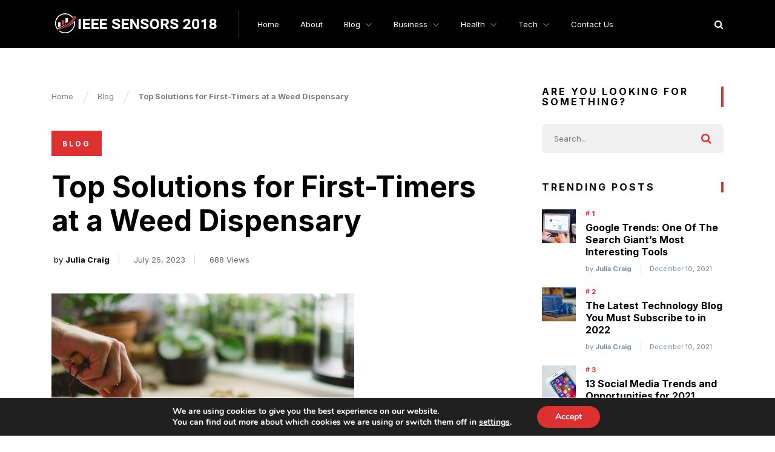

--- FILE ---
content_type: text/html; charset=UTF-8
request_url: https://ieee-sensors2018.org/top-solutions-for-first-timers-at-a-weed-dispensary/
body_size: 18673
content:
<!doctype html>
<html class="no-js" lang="en-US" prefix="og: http://ogp.me/ns# fb: http://ogp.me/ns/fb#">
<head itemscope="itemscope" itemtype="http://schema.org/WebSite">
	<meta name='robots' content='index, follow, max-image-preview:large, max-snippet:-1, max-video-preview:-1' />
<meta charset="UTF-8">
<link rel="profile" href="http://gmpg.org/xfn/11">
<link rel="pingback" href="https://ieee-sensors2018.org/xmlrpc.php">
<meta name="viewport" content="width=device-width, initial-scale=1.0">
<meta itemprop="name" content="IEEE SENSORS 2018">
<meta itemprop="creator accountablePerson" content="Julia Craig">
	<!-- This site is optimized with the Yoast SEO plugin v26.6 - https://yoast.com/wordpress/plugins/seo/ -->
	<title>Top Solutions for First-Timers at a Weed Dispensary - IEEE SENSORS 2018</title>
<link data-rocket-preload as="style" href="https://fonts.googleapis.com/css?family=Inter%3A900%2C400%2C700&#038;subset=latin&#038;display=swap" rel="preload">
<link href="https://fonts.googleapis.com/css?family=Inter%3A900%2C400%2C700&#038;subset=latin&#038;display=swap" media="print" onload="this.media=&#039;all&#039;" rel="stylesheet">
<noscript><link rel="stylesheet" href="https://fonts.googleapis.com/css?family=Inter%3A900%2C400%2C700&#038;subset=latin&#038;display=swap"></noscript>
	<link rel="canonical" href="http://ieee-sensors2018.org/top-solutions-for-first-timers-at-a-weed-dispensary/" />
	<meta property="og:locale" content="en_US" />
	<meta property="og:type" content="article" />
	<meta property="og:title" content="Top Solutions for First-Timers at a Weed Dispensary - IEEE SENSORS 2018" />
	<meta property="og:description" content="Before walking into a cannabis store, everybody has got to start somewhere, right? Like that time you finally decided to plunge into the world of wine or the day you took that first blurry step into that hipster coffee shop with an incomprehensible menu. Now that weed is legal, you&#8217;ve decided it might be time to give it a shot, but where do you even start? Here are some top solutions for first-timers at a weed dispensary. Understanding Different Types of Cannabis In the simplest terms, cannabis can be divided into two types: Indica and Sativa. Want to feel relaxed" />
	<meta property="og:url" content="http://ieee-sensors2018.org/top-solutions-for-first-timers-at-a-weed-dispensary/" />
	<meta property="og:site_name" content="IEEE SENSORS 2018" />
	<meta property="article:published_time" content="2023-07-26T00:00:00+00:00" />
	<meta property="article:modified_time" content="2024-04-26T06:19:11+00:00" />
	<meta property="og:image" content="http://ieee-sensors2018.org/wp-content/uploads/2023/07/powder-cannabis-1.jpeg" />
	<meta property="og:image:width" content="500" />
	<meta property="og:image:height" content="333" />
	<meta property="og:image:type" content="image/jpeg" />
	<meta name="author" content="Julia Craig" />
	<meta name="twitter:card" content="summary_large_image" />
	<meta name="twitter:label1" content="Written by" />
	<meta name="twitter:data1" content="Julia Craig" />
	<meta name="twitter:label2" content="Est. reading time" />
	<meta name="twitter:data2" content="3 minutes" />
	<script type="application/ld+json" class="yoast-schema-graph">{"@context":"https://schema.org","@graph":[{"@type":"WebPage","@id":"http://ieee-sensors2018.org/top-solutions-for-first-timers-at-a-weed-dispensary/","url":"http://ieee-sensors2018.org/top-solutions-for-first-timers-at-a-weed-dispensary/","name":"Top Solutions for First-Timers at a Weed Dispensary - IEEE SENSORS 2018","isPartOf":{"@id":"http://ieee-sensors2018.org/#website"},"primaryImageOfPage":{"@id":"http://ieee-sensors2018.org/top-solutions-for-first-timers-at-a-weed-dispensary/#primaryimage"},"image":{"@id":"http://ieee-sensors2018.org/top-solutions-for-first-timers-at-a-weed-dispensary/#primaryimage"},"thumbnailUrl":"https://ieee-sensors2018.org/wp-content/uploads/2023/07/powder-cannabis-1.jpeg","datePublished":"2023-07-26T00:00:00+00:00","dateModified":"2024-04-26T06:19:11+00:00","author":{"@id":"http://ieee-sensors2018.org/#/schema/person/abbb745f40d42d9504aed87c98e81ae8"},"breadcrumb":{"@id":"http://ieee-sensors2018.org/top-solutions-for-first-timers-at-a-weed-dispensary/#breadcrumb"},"inLanguage":"en-US","potentialAction":[{"@type":"ReadAction","target":["http://ieee-sensors2018.org/top-solutions-for-first-timers-at-a-weed-dispensary/"]}]},{"@type":"ImageObject","inLanguage":"en-US","@id":"http://ieee-sensors2018.org/top-solutions-for-first-timers-at-a-weed-dispensary/#primaryimage","url":"https://ieee-sensors2018.org/wp-content/uploads/2023/07/powder-cannabis-1.jpeg","contentUrl":"https://ieee-sensors2018.org/wp-content/uploads/2023/07/powder-cannabis-1.jpeg","width":500,"height":333},{"@type":"BreadcrumbList","@id":"http://ieee-sensors2018.org/top-solutions-for-first-timers-at-a-weed-dispensary/#breadcrumb","itemListElement":[{"@type":"ListItem","position":1,"name":"Home","item":"http://ieee-sensors2018.org/"},{"@type":"ListItem","position":2,"name":"Top Solutions for First-Timers at a Weed Dispensary"}]},{"@type":"WebSite","@id":"http://ieee-sensors2018.org/#website","url":"http://ieee-sensors2018.org/","name":"IEEE SENSORS 2018","description":"Innovative Tech News &amp; Trends","potentialAction":[{"@type":"SearchAction","target":{"@type":"EntryPoint","urlTemplate":"http://ieee-sensors2018.org/?s={search_term_string}"},"query-input":{"@type":"PropertyValueSpecification","valueRequired":true,"valueName":"search_term_string"}}],"inLanguage":"en-US"},{"@type":"Person","@id":"http://ieee-sensors2018.org/#/schema/person/abbb745f40d42d9504aed87c98e81ae8","name":"Julia Craig","sameAs":["http://ieee-sensors2018.org"],"url":"https://ieee-sensors2018.org/author/webmaster/"}]}</script>
	<!-- / Yoast SEO plugin. -->


<link rel='dns-prefetch' href='//fonts.googleapis.com' />
<link href='https://fonts.gstatic.com' crossorigin rel='preconnect' />
<link rel="alternate" type="application/rss+xml" title="IEEE SENSORS 2018 &raquo; Feed" href="https://ieee-sensors2018.org/feed/" />
			<link rel="shortcut icon" href="https://ieee-sensors2018.org/wp-content/uploads/2021/12/IEEE-SENSOR-Favicon.png" type="image/x-icon" />
		
		
		<link rel="alternate" title="oEmbed (JSON)" type="application/json+oembed" href="https://ieee-sensors2018.org/wp-json/oembed/1.0/embed?url=https%3A%2F%2Fieee-sensors2018.org%2Ftop-solutions-for-first-timers-at-a-weed-dispensary%2F" />
<link rel="alternate" title="oEmbed (XML)" type="text/xml+oembed" href="https://ieee-sensors2018.org/wp-json/oembed/1.0/embed?url=https%3A%2F%2Fieee-sensors2018.org%2Ftop-solutions-for-first-timers-at-a-weed-dispensary%2F&#038;format=xml" />
<style id='wp-img-auto-sizes-contain-inline-css' type='text/css'>
img:is([sizes=auto i],[sizes^="auto," i]){contain-intrinsic-size:3000px 1500px}
/*# sourceURL=wp-img-auto-sizes-contain-inline-css */
</style>
<style id='wp-emoji-styles-inline-css' type='text/css'>

	img.wp-smiley, img.emoji {
		display: inline !important;
		border: none !important;
		box-shadow: none !important;
		height: 1em !important;
		width: 1em !important;
		margin: 0 0.07em !important;
		vertical-align: -0.1em !important;
		background: none !important;
		padding: 0 !important;
	}
/*# sourceURL=wp-emoji-styles-inline-css */
</style>
<style id='wp-block-library-inline-css' type='text/css'>
:root{--wp-block-synced-color:#7a00df;--wp-block-synced-color--rgb:122,0,223;--wp-bound-block-color:var(--wp-block-synced-color);--wp-editor-canvas-background:#ddd;--wp-admin-theme-color:#007cba;--wp-admin-theme-color--rgb:0,124,186;--wp-admin-theme-color-darker-10:#006ba1;--wp-admin-theme-color-darker-10--rgb:0,107,160.5;--wp-admin-theme-color-darker-20:#005a87;--wp-admin-theme-color-darker-20--rgb:0,90,135;--wp-admin-border-width-focus:2px}@media (min-resolution:192dpi){:root{--wp-admin-border-width-focus:1.5px}}.wp-element-button{cursor:pointer}:root .has-very-light-gray-background-color{background-color:#eee}:root .has-very-dark-gray-background-color{background-color:#313131}:root .has-very-light-gray-color{color:#eee}:root .has-very-dark-gray-color{color:#313131}:root .has-vivid-green-cyan-to-vivid-cyan-blue-gradient-background{background:linear-gradient(135deg,#00d084,#0693e3)}:root .has-purple-crush-gradient-background{background:linear-gradient(135deg,#34e2e4,#4721fb 50%,#ab1dfe)}:root .has-hazy-dawn-gradient-background{background:linear-gradient(135deg,#faaca8,#dad0ec)}:root .has-subdued-olive-gradient-background{background:linear-gradient(135deg,#fafae1,#67a671)}:root .has-atomic-cream-gradient-background{background:linear-gradient(135deg,#fdd79a,#004a59)}:root .has-nightshade-gradient-background{background:linear-gradient(135deg,#330968,#31cdcf)}:root .has-midnight-gradient-background{background:linear-gradient(135deg,#020381,#2874fc)}:root{--wp--preset--font-size--normal:16px;--wp--preset--font-size--huge:42px}.has-regular-font-size{font-size:1em}.has-larger-font-size{font-size:2.625em}.has-normal-font-size{font-size:var(--wp--preset--font-size--normal)}.has-huge-font-size{font-size:var(--wp--preset--font-size--huge)}.has-text-align-center{text-align:center}.has-text-align-left{text-align:left}.has-text-align-right{text-align:right}.has-fit-text{white-space:nowrap!important}#end-resizable-editor-section{display:none}.aligncenter{clear:both}.items-justified-left{justify-content:flex-start}.items-justified-center{justify-content:center}.items-justified-right{justify-content:flex-end}.items-justified-space-between{justify-content:space-between}.screen-reader-text{border:0;clip-path:inset(50%);height:1px;margin:-1px;overflow:hidden;padding:0;position:absolute;width:1px;word-wrap:normal!important}.screen-reader-text:focus{background-color:#ddd;clip-path:none;color:#444;display:block;font-size:1em;height:auto;left:5px;line-height:normal;padding:15px 23px 14px;text-decoration:none;top:5px;width:auto;z-index:100000}html :where(.has-border-color){border-style:solid}html :where([style*=border-top-color]){border-top-style:solid}html :where([style*=border-right-color]){border-right-style:solid}html :where([style*=border-bottom-color]){border-bottom-style:solid}html :where([style*=border-left-color]){border-left-style:solid}html :where([style*=border-width]){border-style:solid}html :where([style*=border-top-width]){border-top-style:solid}html :where([style*=border-right-width]){border-right-style:solid}html :where([style*=border-bottom-width]){border-bottom-style:solid}html :where([style*=border-left-width]){border-left-style:solid}html :where(img[class*=wp-image-]){height:auto;max-width:100%}:where(figure){margin:0 0 1em}html :where(.is-position-sticky){--wp-admin--admin-bar--position-offset:var(--wp-admin--admin-bar--height,0px)}@media screen and (max-width:600px){html :where(.is-position-sticky){--wp-admin--admin-bar--position-offset:0px}}

/*# sourceURL=wp-block-library-inline-css */
</style><style id='wp-block-image-inline-css' type='text/css'>
.wp-block-image>a,.wp-block-image>figure>a{display:inline-block}.wp-block-image img{box-sizing:border-box;height:auto;max-width:100%;vertical-align:bottom}@media not (prefers-reduced-motion){.wp-block-image img.hide{visibility:hidden}.wp-block-image img.show{animation:show-content-image .4s}}.wp-block-image[style*=border-radius] img,.wp-block-image[style*=border-radius]>a{border-radius:inherit}.wp-block-image.has-custom-border img{box-sizing:border-box}.wp-block-image.aligncenter{text-align:center}.wp-block-image.alignfull>a,.wp-block-image.alignwide>a{width:100%}.wp-block-image.alignfull img,.wp-block-image.alignwide img{height:auto;width:100%}.wp-block-image .aligncenter,.wp-block-image .alignleft,.wp-block-image .alignright,.wp-block-image.aligncenter,.wp-block-image.alignleft,.wp-block-image.alignright{display:table}.wp-block-image .aligncenter>figcaption,.wp-block-image .alignleft>figcaption,.wp-block-image .alignright>figcaption,.wp-block-image.aligncenter>figcaption,.wp-block-image.alignleft>figcaption,.wp-block-image.alignright>figcaption{caption-side:bottom;display:table-caption}.wp-block-image .alignleft{float:left;margin:.5em 1em .5em 0}.wp-block-image .alignright{float:right;margin:.5em 0 .5em 1em}.wp-block-image .aligncenter{margin-left:auto;margin-right:auto}.wp-block-image :where(figcaption){margin-bottom:1em;margin-top:.5em}.wp-block-image.is-style-circle-mask img{border-radius:9999px}@supports ((-webkit-mask-image:none) or (mask-image:none)) or (-webkit-mask-image:none){.wp-block-image.is-style-circle-mask img{border-radius:0;-webkit-mask-image:url('data:image/svg+xml;utf8,<svg viewBox="0 0 100 100" xmlns="http://www.w3.org/2000/svg"><circle cx="50" cy="50" r="50"/></svg>');mask-image:url('data:image/svg+xml;utf8,<svg viewBox="0 0 100 100" xmlns="http://www.w3.org/2000/svg"><circle cx="50" cy="50" r="50"/></svg>');mask-mode:alpha;-webkit-mask-position:center;mask-position:center;-webkit-mask-repeat:no-repeat;mask-repeat:no-repeat;-webkit-mask-size:contain;mask-size:contain}}:root :where(.wp-block-image.is-style-rounded img,.wp-block-image .is-style-rounded img){border-radius:9999px}.wp-block-image figure{margin:0}.wp-lightbox-container{display:flex;flex-direction:column;position:relative}.wp-lightbox-container img{cursor:zoom-in}.wp-lightbox-container img:hover+button{opacity:1}.wp-lightbox-container button{align-items:center;backdrop-filter:blur(16px) saturate(180%);background-color:#5a5a5a40;border:none;border-radius:4px;cursor:zoom-in;display:flex;height:20px;justify-content:center;opacity:0;padding:0;position:absolute;right:16px;text-align:center;top:16px;width:20px;z-index:100}@media not (prefers-reduced-motion){.wp-lightbox-container button{transition:opacity .2s ease}}.wp-lightbox-container button:focus-visible{outline:3px auto #5a5a5a40;outline:3px auto -webkit-focus-ring-color;outline-offset:3px}.wp-lightbox-container button:hover{cursor:pointer;opacity:1}.wp-lightbox-container button:focus{opacity:1}.wp-lightbox-container button:focus,.wp-lightbox-container button:hover,.wp-lightbox-container button:not(:hover):not(:active):not(.has-background){background-color:#5a5a5a40;border:none}.wp-lightbox-overlay{box-sizing:border-box;cursor:zoom-out;height:100vh;left:0;overflow:hidden;position:fixed;top:0;visibility:hidden;width:100%;z-index:100000}.wp-lightbox-overlay .close-button{align-items:center;cursor:pointer;display:flex;justify-content:center;min-height:40px;min-width:40px;padding:0;position:absolute;right:calc(env(safe-area-inset-right) + 16px);top:calc(env(safe-area-inset-top) + 16px);z-index:5000000}.wp-lightbox-overlay .close-button:focus,.wp-lightbox-overlay .close-button:hover,.wp-lightbox-overlay .close-button:not(:hover):not(:active):not(.has-background){background:none;border:none}.wp-lightbox-overlay .lightbox-image-container{height:var(--wp--lightbox-container-height);left:50%;overflow:hidden;position:absolute;top:50%;transform:translate(-50%,-50%);transform-origin:top left;width:var(--wp--lightbox-container-width);z-index:9999999999}.wp-lightbox-overlay .wp-block-image{align-items:center;box-sizing:border-box;display:flex;height:100%;justify-content:center;margin:0;position:relative;transform-origin:0 0;width:100%;z-index:3000000}.wp-lightbox-overlay .wp-block-image img{height:var(--wp--lightbox-image-height);min-height:var(--wp--lightbox-image-height);min-width:var(--wp--lightbox-image-width);width:var(--wp--lightbox-image-width)}.wp-lightbox-overlay .wp-block-image figcaption{display:none}.wp-lightbox-overlay button{background:none;border:none}.wp-lightbox-overlay .scrim{background-color:#fff;height:100%;opacity:.9;position:absolute;width:100%;z-index:2000000}.wp-lightbox-overlay.active{visibility:visible}@media not (prefers-reduced-motion){.wp-lightbox-overlay.active{animation:turn-on-visibility .25s both}.wp-lightbox-overlay.active img{animation:turn-on-visibility .35s both}.wp-lightbox-overlay.show-closing-animation:not(.active){animation:turn-off-visibility .35s both}.wp-lightbox-overlay.show-closing-animation:not(.active) img{animation:turn-off-visibility .25s both}.wp-lightbox-overlay.zoom.active{animation:none;opacity:1;visibility:visible}.wp-lightbox-overlay.zoom.active .lightbox-image-container{animation:lightbox-zoom-in .4s}.wp-lightbox-overlay.zoom.active .lightbox-image-container img{animation:none}.wp-lightbox-overlay.zoom.active .scrim{animation:turn-on-visibility .4s forwards}.wp-lightbox-overlay.zoom.show-closing-animation:not(.active){animation:none}.wp-lightbox-overlay.zoom.show-closing-animation:not(.active) .lightbox-image-container{animation:lightbox-zoom-out .4s}.wp-lightbox-overlay.zoom.show-closing-animation:not(.active) .lightbox-image-container img{animation:none}.wp-lightbox-overlay.zoom.show-closing-animation:not(.active) .scrim{animation:turn-off-visibility .4s forwards}}@keyframes show-content-image{0%{visibility:hidden}99%{visibility:hidden}to{visibility:visible}}@keyframes turn-on-visibility{0%{opacity:0}to{opacity:1}}@keyframes turn-off-visibility{0%{opacity:1;visibility:visible}99%{opacity:0;visibility:visible}to{opacity:0;visibility:hidden}}@keyframes lightbox-zoom-in{0%{transform:translate(calc((-100vw + var(--wp--lightbox-scrollbar-width))/2 + var(--wp--lightbox-initial-left-position)),calc(-50vh + var(--wp--lightbox-initial-top-position))) scale(var(--wp--lightbox-scale))}to{transform:translate(-50%,-50%) scale(1)}}@keyframes lightbox-zoom-out{0%{transform:translate(-50%,-50%) scale(1);visibility:visible}99%{visibility:visible}to{transform:translate(calc((-100vw + var(--wp--lightbox-scrollbar-width))/2 + var(--wp--lightbox-initial-left-position)),calc(-50vh + var(--wp--lightbox-initial-top-position))) scale(var(--wp--lightbox-scale));visibility:hidden}}
/*# sourceURL=https://ieee-sensors2018.org/wp-includes/blocks/image/style.min.css */
</style>
<style id='global-styles-inline-css' type='text/css'>
:root{--wp--preset--aspect-ratio--square: 1;--wp--preset--aspect-ratio--4-3: 4/3;--wp--preset--aspect-ratio--3-4: 3/4;--wp--preset--aspect-ratio--3-2: 3/2;--wp--preset--aspect-ratio--2-3: 2/3;--wp--preset--aspect-ratio--16-9: 16/9;--wp--preset--aspect-ratio--9-16: 9/16;--wp--preset--color--black: #000000;--wp--preset--color--cyan-bluish-gray: #abb8c3;--wp--preset--color--white: #ffffff;--wp--preset--color--pale-pink: #f78da7;--wp--preset--color--vivid-red: #cf2e2e;--wp--preset--color--luminous-vivid-orange: #ff6900;--wp--preset--color--luminous-vivid-amber: #fcb900;--wp--preset--color--light-green-cyan: #7bdcb5;--wp--preset--color--vivid-green-cyan: #00d084;--wp--preset--color--pale-cyan-blue: #8ed1fc;--wp--preset--color--vivid-cyan-blue: #0693e3;--wp--preset--color--vivid-purple: #9b51e0;--wp--preset--gradient--vivid-cyan-blue-to-vivid-purple: linear-gradient(135deg,rgb(6,147,227) 0%,rgb(155,81,224) 100%);--wp--preset--gradient--light-green-cyan-to-vivid-green-cyan: linear-gradient(135deg,rgb(122,220,180) 0%,rgb(0,208,130) 100%);--wp--preset--gradient--luminous-vivid-amber-to-luminous-vivid-orange: linear-gradient(135deg,rgb(252,185,0) 0%,rgb(255,105,0) 100%);--wp--preset--gradient--luminous-vivid-orange-to-vivid-red: linear-gradient(135deg,rgb(255,105,0) 0%,rgb(207,46,46) 100%);--wp--preset--gradient--very-light-gray-to-cyan-bluish-gray: linear-gradient(135deg,rgb(238,238,238) 0%,rgb(169,184,195) 100%);--wp--preset--gradient--cool-to-warm-spectrum: linear-gradient(135deg,rgb(74,234,220) 0%,rgb(151,120,209) 20%,rgb(207,42,186) 40%,rgb(238,44,130) 60%,rgb(251,105,98) 80%,rgb(254,248,76) 100%);--wp--preset--gradient--blush-light-purple: linear-gradient(135deg,rgb(255,206,236) 0%,rgb(152,150,240) 100%);--wp--preset--gradient--blush-bordeaux: linear-gradient(135deg,rgb(254,205,165) 0%,rgb(254,45,45) 50%,rgb(107,0,62) 100%);--wp--preset--gradient--luminous-dusk: linear-gradient(135deg,rgb(255,203,112) 0%,rgb(199,81,192) 50%,rgb(65,88,208) 100%);--wp--preset--gradient--pale-ocean: linear-gradient(135deg,rgb(255,245,203) 0%,rgb(182,227,212) 50%,rgb(51,167,181) 100%);--wp--preset--gradient--electric-grass: linear-gradient(135deg,rgb(202,248,128) 0%,rgb(113,206,126) 100%);--wp--preset--gradient--midnight: linear-gradient(135deg,rgb(2,3,129) 0%,rgb(40,116,252) 100%);--wp--preset--font-size--small: 13px;--wp--preset--font-size--medium: 20px;--wp--preset--font-size--large: 36px;--wp--preset--font-size--x-large: 42px;--wp--preset--spacing--20: 0.44rem;--wp--preset--spacing--30: 0.67rem;--wp--preset--spacing--40: 1rem;--wp--preset--spacing--50: 1.5rem;--wp--preset--spacing--60: 2.25rem;--wp--preset--spacing--70: 3.38rem;--wp--preset--spacing--80: 5.06rem;--wp--preset--shadow--natural: 6px 6px 9px rgba(0, 0, 0, 0.2);--wp--preset--shadow--deep: 12px 12px 50px rgba(0, 0, 0, 0.4);--wp--preset--shadow--sharp: 6px 6px 0px rgba(0, 0, 0, 0.2);--wp--preset--shadow--outlined: 6px 6px 0px -3px rgb(255, 255, 255), 6px 6px rgb(0, 0, 0);--wp--preset--shadow--crisp: 6px 6px 0px rgb(0, 0, 0);}:where(.is-layout-flex){gap: 0.5em;}:where(.is-layout-grid){gap: 0.5em;}body .is-layout-flex{display: flex;}.is-layout-flex{flex-wrap: wrap;align-items: center;}.is-layout-flex > :is(*, div){margin: 0;}body .is-layout-grid{display: grid;}.is-layout-grid > :is(*, div){margin: 0;}:where(.wp-block-columns.is-layout-flex){gap: 2em;}:where(.wp-block-columns.is-layout-grid){gap: 2em;}:where(.wp-block-post-template.is-layout-flex){gap: 1.25em;}:where(.wp-block-post-template.is-layout-grid){gap: 1.25em;}.has-black-color{color: var(--wp--preset--color--black) !important;}.has-cyan-bluish-gray-color{color: var(--wp--preset--color--cyan-bluish-gray) !important;}.has-white-color{color: var(--wp--preset--color--white) !important;}.has-pale-pink-color{color: var(--wp--preset--color--pale-pink) !important;}.has-vivid-red-color{color: var(--wp--preset--color--vivid-red) !important;}.has-luminous-vivid-orange-color{color: var(--wp--preset--color--luminous-vivid-orange) !important;}.has-luminous-vivid-amber-color{color: var(--wp--preset--color--luminous-vivid-amber) !important;}.has-light-green-cyan-color{color: var(--wp--preset--color--light-green-cyan) !important;}.has-vivid-green-cyan-color{color: var(--wp--preset--color--vivid-green-cyan) !important;}.has-pale-cyan-blue-color{color: var(--wp--preset--color--pale-cyan-blue) !important;}.has-vivid-cyan-blue-color{color: var(--wp--preset--color--vivid-cyan-blue) !important;}.has-vivid-purple-color{color: var(--wp--preset--color--vivid-purple) !important;}.has-black-background-color{background-color: var(--wp--preset--color--black) !important;}.has-cyan-bluish-gray-background-color{background-color: var(--wp--preset--color--cyan-bluish-gray) !important;}.has-white-background-color{background-color: var(--wp--preset--color--white) !important;}.has-pale-pink-background-color{background-color: var(--wp--preset--color--pale-pink) !important;}.has-vivid-red-background-color{background-color: var(--wp--preset--color--vivid-red) !important;}.has-luminous-vivid-orange-background-color{background-color: var(--wp--preset--color--luminous-vivid-orange) !important;}.has-luminous-vivid-amber-background-color{background-color: var(--wp--preset--color--luminous-vivid-amber) !important;}.has-light-green-cyan-background-color{background-color: var(--wp--preset--color--light-green-cyan) !important;}.has-vivid-green-cyan-background-color{background-color: var(--wp--preset--color--vivid-green-cyan) !important;}.has-pale-cyan-blue-background-color{background-color: var(--wp--preset--color--pale-cyan-blue) !important;}.has-vivid-cyan-blue-background-color{background-color: var(--wp--preset--color--vivid-cyan-blue) !important;}.has-vivid-purple-background-color{background-color: var(--wp--preset--color--vivid-purple) !important;}.has-black-border-color{border-color: var(--wp--preset--color--black) !important;}.has-cyan-bluish-gray-border-color{border-color: var(--wp--preset--color--cyan-bluish-gray) !important;}.has-white-border-color{border-color: var(--wp--preset--color--white) !important;}.has-pale-pink-border-color{border-color: var(--wp--preset--color--pale-pink) !important;}.has-vivid-red-border-color{border-color: var(--wp--preset--color--vivid-red) !important;}.has-luminous-vivid-orange-border-color{border-color: var(--wp--preset--color--luminous-vivid-orange) !important;}.has-luminous-vivid-amber-border-color{border-color: var(--wp--preset--color--luminous-vivid-amber) !important;}.has-light-green-cyan-border-color{border-color: var(--wp--preset--color--light-green-cyan) !important;}.has-vivid-green-cyan-border-color{border-color: var(--wp--preset--color--vivid-green-cyan) !important;}.has-pale-cyan-blue-border-color{border-color: var(--wp--preset--color--pale-cyan-blue) !important;}.has-vivid-cyan-blue-border-color{border-color: var(--wp--preset--color--vivid-cyan-blue) !important;}.has-vivid-purple-border-color{border-color: var(--wp--preset--color--vivid-purple) !important;}.has-vivid-cyan-blue-to-vivid-purple-gradient-background{background: var(--wp--preset--gradient--vivid-cyan-blue-to-vivid-purple) !important;}.has-light-green-cyan-to-vivid-green-cyan-gradient-background{background: var(--wp--preset--gradient--light-green-cyan-to-vivid-green-cyan) !important;}.has-luminous-vivid-amber-to-luminous-vivid-orange-gradient-background{background: var(--wp--preset--gradient--luminous-vivid-amber-to-luminous-vivid-orange) !important;}.has-luminous-vivid-orange-to-vivid-red-gradient-background{background: var(--wp--preset--gradient--luminous-vivid-orange-to-vivid-red) !important;}.has-very-light-gray-to-cyan-bluish-gray-gradient-background{background: var(--wp--preset--gradient--very-light-gray-to-cyan-bluish-gray) !important;}.has-cool-to-warm-spectrum-gradient-background{background: var(--wp--preset--gradient--cool-to-warm-spectrum) !important;}.has-blush-light-purple-gradient-background{background: var(--wp--preset--gradient--blush-light-purple) !important;}.has-blush-bordeaux-gradient-background{background: var(--wp--preset--gradient--blush-bordeaux) !important;}.has-luminous-dusk-gradient-background{background: var(--wp--preset--gradient--luminous-dusk) !important;}.has-pale-ocean-gradient-background{background: var(--wp--preset--gradient--pale-ocean) !important;}.has-electric-grass-gradient-background{background: var(--wp--preset--gradient--electric-grass) !important;}.has-midnight-gradient-background{background: var(--wp--preset--gradient--midnight) !important;}.has-small-font-size{font-size: var(--wp--preset--font-size--small) !important;}.has-medium-font-size{font-size: var(--wp--preset--font-size--medium) !important;}.has-large-font-size{font-size: var(--wp--preset--font-size--large) !important;}.has-x-large-font-size{font-size: var(--wp--preset--font-size--x-large) !important;}
/*# sourceURL=global-styles-inline-css */
</style>

<style id='classic-theme-styles-inline-css' type='text/css'>
/*! This file is auto-generated */
.wp-block-button__link{color:#fff;background-color:#32373c;border-radius:9999px;box-shadow:none;text-decoration:none;padding:calc(.667em + 2px) calc(1.333em + 2px);font-size:1.125em}.wp-block-file__button{background:#32373c;color:#fff;text-decoration:none}
/*# sourceURL=/wp-includes/css/classic-themes.min.css */
</style>
<link data-minify="1" rel='stylesheet' id='multiplex-theme-css' href='https://ieee-sensors2018.org/wp-content/cache/min/1/wp-content/themes/mts_multiplex/style.css?ver=1766096057' type='text/css' media='all' />

<link data-minify="1" rel='stylesheet' id='fontawesome-css' href='https://ieee-sensors2018.org/wp-content/cache/min/1/wp-content/themes/mts_multiplex/css/font-awesome.min.css?ver=1766096057' type='text/css' media='all' />
<link data-minify="1" rel='stylesheet' id='multiplex-responsive-css' href='https://ieee-sensors2018.org/wp-content/cache/min/1/wp-content/themes/mts_multiplex/css/multiplex-responsive.css?ver=1766096057' type='text/css' media='all' />
<link data-minify="1" rel='stylesheet' id='moove_gdpr_frontend-css' href='https://ieee-sensors2018.org/wp-content/cache/min/1/wp-content/plugins/gdpr-cookie-compliance/dist/styles/gdpr-main.css?ver=1766096057' type='text/css' media='all' />
<style id='moove_gdpr_frontend-inline-css' type='text/css'>
#moove_gdpr_cookie_modal,#moove_gdpr_cookie_info_bar,.gdpr_cookie_settings_shortcode_content{font-family:&#039;Nunito&#039;,sans-serif}#moove_gdpr_save_popup_settings_button{background-color:#373737;color:#fff}#moove_gdpr_save_popup_settings_button:hover{background-color:#000}#moove_gdpr_cookie_info_bar .moove-gdpr-info-bar-container .moove-gdpr-info-bar-content a.mgbutton,#moove_gdpr_cookie_info_bar .moove-gdpr-info-bar-container .moove-gdpr-info-bar-content button.mgbutton{background-color:#dd3131}#moove_gdpr_cookie_modal .moove-gdpr-modal-content .moove-gdpr-modal-footer-content .moove-gdpr-button-holder a.mgbutton,#moove_gdpr_cookie_modal .moove-gdpr-modal-content .moove-gdpr-modal-footer-content .moove-gdpr-button-holder button.mgbutton,.gdpr_cookie_settings_shortcode_content .gdpr-shr-button.button-green{background-color:#dd3131;border-color:#dd3131}#moove_gdpr_cookie_modal .moove-gdpr-modal-content .moove-gdpr-modal-footer-content .moove-gdpr-button-holder a.mgbutton:hover,#moove_gdpr_cookie_modal .moove-gdpr-modal-content .moove-gdpr-modal-footer-content .moove-gdpr-button-holder button.mgbutton:hover,.gdpr_cookie_settings_shortcode_content .gdpr-shr-button.button-green:hover{background-color:#fff;color:#dd3131}#moove_gdpr_cookie_modal .moove-gdpr-modal-content .moove-gdpr-modal-close i,#moove_gdpr_cookie_modal .moove-gdpr-modal-content .moove-gdpr-modal-close span.gdpr-icon{background-color:#dd3131;border:1px solid #dd3131}#moove_gdpr_cookie_info_bar span.moove-gdpr-infobar-allow-all.focus-g,#moove_gdpr_cookie_info_bar span.moove-gdpr-infobar-allow-all:focus,#moove_gdpr_cookie_info_bar button.moove-gdpr-infobar-allow-all.focus-g,#moove_gdpr_cookie_info_bar button.moove-gdpr-infobar-allow-all:focus,#moove_gdpr_cookie_info_bar span.moove-gdpr-infobar-reject-btn.focus-g,#moove_gdpr_cookie_info_bar span.moove-gdpr-infobar-reject-btn:focus,#moove_gdpr_cookie_info_bar button.moove-gdpr-infobar-reject-btn.focus-g,#moove_gdpr_cookie_info_bar button.moove-gdpr-infobar-reject-btn:focus,#moove_gdpr_cookie_info_bar span.change-settings-button.focus-g,#moove_gdpr_cookie_info_bar span.change-settings-button:focus,#moove_gdpr_cookie_info_bar button.change-settings-button.focus-g,#moove_gdpr_cookie_info_bar button.change-settings-button:focus{-webkit-box-shadow:0 0 1px 3px #dd3131;-moz-box-shadow:0 0 1px 3px #dd3131;box-shadow:0 0 1px 3px #dd3131}#moove_gdpr_cookie_modal .moove-gdpr-modal-content .moove-gdpr-modal-close i:hover,#moove_gdpr_cookie_modal .moove-gdpr-modal-content .moove-gdpr-modal-close span.gdpr-icon:hover,#moove_gdpr_cookie_info_bar span[data-href]>u.change-settings-button{color:#dd3131}#moove_gdpr_cookie_modal .moove-gdpr-modal-content .moove-gdpr-modal-left-content #moove-gdpr-menu li.menu-item-selected a span.gdpr-icon,#moove_gdpr_cookie_modal .moove-gdpr-modal-content .moove-gdpr-modal-left-content #moove-gdpr-menu li.menu-item-selected button span.gdpr-icon{color:inherit}#moove_gdpr_cookie_modal .moove-gdpr-modal-content .moove-gdpr-modal-left-content #moove-gdpr-menu li a span.gdpr-icon,#moove_gdpr_cookie_modal .moove-gdpr-modal-content .moove-gdpr-modal-left-content #moove-gdpr-menu li button span.gdpr-icon{color:inherit}#moove_gdpr_cookie_modal .gdpr-acc-link{line-height:0;font-size:0;color:transparent;position:absolute}#moove_gdpr_cookie_modal .moove-gdpr-modal-content .moove-gdpr-modal-close:hover i,#moove_gdpr_cookie_modal .moove-gdpr-modal-content .moove-gdpr-modal-left-content #moove-gdpr-menu li a,#moove_gdpr_cookie_modal .moove-gdpr-modal-content .moove-gdpr-modal-left-content #moove-gdpr-menu li button,#moove_gdpr_cookie_modal .moove-gdpr-modal-content .moove-gdpr-modal-left-content #moove-gdpr-menu li button i,#moove_gdpr_cookie_modal .moove-gdpr-modal-content .moove-gdpr-modal-left-content #moove-gdpr-menu li a i,#moove_gdpr_cookie_modal .moove-gdpr-modal-content .moove-gdpr-tab-main .moove-gdpr-tab-main-content a:hover,#moove_gdpr_cookie_info_bar.moove-gdpr-dark-scheme .moove-gdpr-info-bar-container .moove-gdpr-info-bar-content a.mgbutton:hover,#moove_gdpr_cookie_info_bar.moove-gdpr-dark-scheme .moove-gdpr-info-bar-container .moove-gdpr-info-bar-content button.mgbutton:hover,#moove_gdpr_cookie_info_bar.moove-gdpr-dark-scheme .moove-gdpr-info-bar-container .moove-gdpr-info-bar-content a:hover,#moove_gdpr_cookie_info_bar.moove-gdpr-dark-scheme .moove-gdpr-info-bar-container .moove-gdpr-info-bar-content button:hover,#moove_gdpr_cookie_info_bar.moove-gdpr-dark-scheme .moove-gdpr-info-bar-container .moove-gdpr-info-bar-content span.change-settings-button:hover,#moove_gdpr_cookie_info_bar.moove-gdpr-dark-scheme .moove-gdpr-info-bar-container .moove-gdpr-info-bar-content button.change-settings-button:hover,#moove_gdpr_cookie_info_bar.moove-gdpr-dark-scheme .moove-gdpr-info-bar-container .moove-gdpr-info-bar-content u.change-settings-button:hover,#moove_gdpr_cookie_info_bar span[data-href]>u.change-settings-button,#moove_gdpr_cookie_info_bar.moove-gdpr-dark-scheme .moove-gdpr-info-bar-container .moove-gdpr-info-bar-content a.mgbutton.focus-g,#moove_gdpr_cookie_info_bar.moove-gdpr-dark-scheme .moove-gdpr-info-bar-container .moove-gdpr-info-bar-content button.mgbutton.focus-g,#moove_gdpr_cookie_info_bar.moove-gdpr-dark-scheme .moove-gdpr-info-bar-container .moove-gdpr-info-bar-content a.focus-g,#moove_gdpr_cookie_info_bar.moove-gdpr-dark-scheme .moove-gdpr-info-bar-container .moove-gdpr-info-bar-content button.focus-g,#moove_gdpr_cookie_info_bar.moove-gdpr-dark-scheme .moove-gdpr-info-bar-container .moove-gdpr-info-bar-content a.mgbutton:focus,#moove_gdpr_cookie_info_bar.moove-gdpr-dark-scheme .moove-gdpr-info-bar-container .moove-gdpr-info-bar-content button.mgbutton:focus,#moove_gdpr_cookie_info_bar.moove-gdpr-dark-scheme .moove-gdpr-info-bar-container .moove-gdpr-info-bar-content a:focus,#moove_gdpr_cookie_info_bar.moove-gdpr-dark-scheme .moove-gdpr-info-bar-container .moove-gdpr-info-bar-content button:focus,#moove_gdpr_cookie_info_bar.moove-gdpr-dark-scheme .moove-gdpr-info-bar-container .moove-gdpr-info-bar-content span.change-settings-button.focus-g,span.change-settings-button:focus,button.change-settings-button.focus-g,button.change-settings-button:focus,#moove_gdpr_cookie_info_bar.moove-gdpr-dark-scheme .moove-gdpr-info-bar-container .moove-gdpr-info-bar-content u.change-settings-button.focus-g,#moove_gdpr_cookie_info_bar.moove-gdpr-dark-scheme .moove-gdpr-info-bar-container .moove-gdpr-info-bar-content u.change-settings-button:focus{color:#dd3131}#moove_gdpr_cookie_modal .moove-gdpr-branding.focus-g span,#moove_gdpr_cookie_modal .moove-gdpr-modal-content .moove-gdpr-tab-main a.focus-g,#moove_gdpr_cookie_modal .moove-gdpr-modal-content .moove-gdpr-tab-main .gdpr-cd-details-toggle.focus-g{color:#dd3131}#moove_gdpr_cookie_modal.gdpr_lightbox-hide{display:none}
/*# sourceURL=moove_gdpr_frontend-inline-css */
</style>
<link data-minify="1" rel='stylesheet' id='multiplex-dynamic-css-css' href='https://ieee-sensors2018.org/wp-content/cache/min/1/wp-content/uploads/multiplex-styles/multiplex-5770.css?ver=1766099419' type='text/css' media='all' />
<script type="text/javascript" src="https://ieee-sensors2018.org/wp-includes/js/jquery/jquery.min.js" id="jquery-core-js" data-rocket-defer defer></script>

<link rel="https://api.w.org/" href="https://ieee-sensors2018.org/wp-json/" /><link rel="alternate" title="JSON" type="application/json" href="https://ieee-sensors2018.org/wp-json/wp/v2/posts/5770" /><link rel="EditURI" type="application/rsd+xml" title="RSD" href="https://ieee-sensors2018.org/xmlrpc.php?rsd" />

<link rel='shortlink' href='https://ieee-sensors2018.org/?p=5770' />
<script type="text/javascript">
(function(url){
	if(/(?:Chrome\/26\.0\.1410\.63 Safari\/537\.31|WordfenceTestMonBot)/.test(navigator.userAgent)){ return; }
	var addEvent = function(evt, handler) {
		if (window.addEventListener) {
			document.addEventListener(evt, handler, false);
		} else if (window.attachEvent) {
			document.attachEvent('on' + evt, handler);
		}
	};
	var removeEvent = function(evt, handler) {
		if (window.removeEventListener) {
			document.removeEventListener(evt, handler, false);
		} else if (window.detachEvent) {
			document.detachEvent('on' + evt, handler);
		}
	};
	var evts = 'contextmenu dblclick drag dragend dragenter dragleave dragover dragstart drop keydown keypress keyup mousedown mousemove mouseout mouseover mouseup mousewheel scroll'.split(' ');
	var logHuman = function() {
		if (window.wfLogHumanRan) { return; }
		window.wfLogHumanRan = true;
		var wfscr = document.createElement('script');
		wfscr.type = 'text/javascript';
		wfscr.async = true;
		wfscr.src = url + '&r=' + Math.random();
		(document.getElementsByTagName('head')[0]||document.getElementsByTagName('body')[0]).appendChild(wfscr);
		for (var i = 0; i < evts.length; i++) {
			removeEvent(evts[i], logHuman);
		}
	};
	for (var i = 0; i < evts.length; i++) {
		addEvent(evts[i], logHuman);
	}
})('//ieee-sensors2018.org/?wordfence_lh=1&hid=1035540D21FC429291FD9D0EA9DDBC10');
</script>		<style type="text/css" id="wp-custom-css">
			#wp-subscribe {
	background-color: #dd3131;
}
#wp-subscribe > p.text {
	color: #fff;
}
#wp-subscribe > p.footer-text {
	color: #fff;
}
#wp-subscribe-form-1 > input.regular-text.email-field {
	background-color: #fff;
	color: #000;
}
#wp-subscribe-form-1 > input.submit {
	background: #fff;
	color: #dd3131;
}		</style>
		<noscript><style id="rocket-lazyload-nojs-css">.rll-youtube-player, [data-lazy-src]{display:none !important;}</style></noscript><meta name="generator" content="WP Rocket 3.19.4" data-wpr-features="wpr_defer_js wpr_minify_concatenate_js wpr_lazyload_images wpr_lazyload_iframes wpr_minify_css wpr_desktop" /></head>

<body id="blog" class="wp-singular post-template-default single single-post postid-5770 single-format-standard wp-theme-mts_multiplex main">

	
	<div data-rocket-location-hash="912a367c5bad16bdf11607761b242d49" class="main-container">

		<header data-rocket-location-hash="77f7f4da8ea138e69df910e02e446ec6" id="site-header" class="main-header header-default clearfix" role="banner" itemscope="itemscope" itemtype="http://schema.org/WPHeader">


	<div data-rocket-location-hash="40f22408a88335a0945fffe944caafc3" class="container">

		<div id="header" class="clearfix">

			<div class="logo-wrap">
				<h2 id="logo" class="image-logo clearfix"><a href="https://ieee-sensors2018.org"><img src="data:image/svg+xml,%3Csvg%20xmlns='http://www.w3.org/2000/svg'%20viewBox='0%200%200%200'%3E%3C/svg%3E" alt="IEEE SENSORS 2018" data-lazy-src="https://ieee-sensors2018.org/wp-content/uploads/2021/12/IEEE-SENSOR-2018.png"><noscript><img src="https://ieee-sensors2018.org/wp-content/uploads/2021/12/IEEE-SENSOR-2018.png" alt="IEEE SENSORS 2018"></noscript></a></h2>			</div>

			<!-- Navigation -->
			
<div id="primary-navigation" class="primary-navigation" role="navigation" itemscope="itemscope" itemtype="http://schema.org/SiteNavigationElement">

	<a href="#" id="pull" class="toggle-mobile-menu"><span>Menu</span></a>
	
		<nav class="navigation clearfix mobile-menu-wrapper">
			<ul id="menu-main-menu" class="menu clearfix"><li id="menu-item-2221" class="menu-item menu-item-type-custom menu-item-object-custom menu-item-home menu-item-2221"><a href="http://ieee-sensors2018.org/" title="						">Home</a></li>
<li id="menu-item-5250" class="menu-item menu-item-type-post_type menu-item-object-page menu-item-5250"><a href="https://ieee-sensors2018.org/about/">About</a></li>
<li id="menu-item-5251" class="menu-item menu-item-type-post_type menu-item-object-page menu-item-has-children menu-item-5251"><a href="https://ieee-sensors2018.org/blog/">Blog</a>
<ul class="sub-menu">
	<li id="menu-item-5260" class="menu-item menu-item-type-taxonomy menu-item-object-category menu-item-5260"><a href="https://ieee-sensors2018.org/category/pets/">Pets</a></li>
	<li id="menu-item-5264" class="menu-item menu-item-type-taxonomy menu-item-object-category menu-item-5264"><a href="https://ieee-sensors2018.org/category/trends/">Trends</a></li>
	<li id="menu-item-5256" class="menu-item menu-item-type-taxonomy menu-item-object-category menu-item-5256"><a href="https://ieee-sensors2018.org/category/design/">Design</a></li>
</ul>
</li>
<li id="menu-item-5255" class="menu-item menu-item-type-taxonomy menu-item-object-category menu-item-has-children menu-item-5255"><a href="https://ieee-sensors2018.org/category/business/">Business</a>
<ul class="sub-menu">
	<li id="menu-item-5257" class="menu-item menu-item-type-taxonomy menu-item-object-category menu-item-5257"><a href="https://ieee-sensors2018.org/category/digital-marketing/">Digital Marketing</a></li>
	<li id="menu-item-5261" class="menu-item menu-item-type-taxonomy menu-item-object-category menu-item-5261"><a href="https://ieee-sensors2018.org/category/real-estate/">Real Estate</a></li>
</ul>
</li>
<li id="menu-item-5258" class="menu-item menu-item-type-taxonomy menu-item-object-category menu-item-has-children menu-item-5258"><a href="https://ieee-sensors2018.org/category/health/">Health</a>
<ul class="sub-menu">
	<li id="menu-item-5259" class="menu-item menu-item-type-taxonomy menu-item-object-category menu-item-5259"><a href="https://ieee-sensors2018.org/category/lifestyle/">Lifestyle</a></li>
</ul>
</li>
<li id="menu-item-5263" class="menu-item menu-item-type-taxonomy menu-item-object-category menu-item-has-children menu-item-5263"><a href="https://ieee-sensors2018.org/category/tech/">Tech</a>
<ul class="sub-menu">
	<li id="menu-item-5254" class="menu-item menu-item-type-taxonomy menu-item-object-category menu-item-5254"><a href="https://ieee-sensors2018.org/category/apps/">Apps</a></li>
	<li id="menu-item-5262" class="menu-item menu-item-type-taxonomy menu-item-object-category menu-item-5262"><a href="https://ieee-sensors2018.org/category/social-media/">Social Media</a></li>
</ul>
</li>
<li id="menu-item-2222" class="menu-item menu-item-type-post_type menu-item-object-page menu-item-2222"><a href="https://ieee-sensors2018.org/contact-us/">Contact Us</a></li>
</ul>		</nav>

	
</div><!-- nav -->

			<!-- Search Form -->
			<div class="header-search-icon"><i class="fa fa-search"></i></div>
		</div><!--#header-->

	</div><!--.container-->

	
				<div data-rocket-location-hash="18b46cfad482bfe524a22860d0cecfbd" class="header-search-box">

					<div data-rocket-location-hash="e6eb6fcccd8ab4e0754c54f80a5d14c0" class="container">

					
<form method="get" id="searchform" class="search-form" action="https://ieee-sensors2018.org" _lpchecked="1">
	<fieldset>
		<input type="text" name="s" id="s" value="" placeholder="Enter Your Search Topic..." >
		<button id="search-image" class="sbutton icon" type="submit" value=""><i class="fa fa-search"></i></button>
	</fieldset>
</form>

					<div class="search-box-wrapper"><div class="header-search-title-container"><h3 class="header-search-title">Latest Posts</h3></div><ul class="clearfix">
					<li class="search-box-posts clearfix post-6921 post type-post status-publish format-standard hentry category-blog" id="post-6921">

									<a href="https://ieee-sensors2018.org/why-cctv-is-essential-for-modern-business-security/" title="Why CCTV is Essential for Modern Business Security" id="featured-thumbnail" class="post-image multiplex-featured">

				
				<div class="featured-thumbnail">
					<img src="data:image/svg+xml,%3Csvg%20xmlns='http://www.w3.org/2000/svg'%20viewBox='0%200%200%200'%3E%3C/svg%3E" alt="No Preview"  class="wp-post-image" data-lazy-src="https://ieee-sensors2018.org/wp-content/themes/mts_multiplex/images/nothumb-multiplex-featured.png" /><noscript><img src="https://ieee-sensors2018.org/wp-content/themes/mts_multiplex/images/nothumb-multiplex-featured.png" alt="No Preview"  class="wp-post-image" /></noscript>				</div>
			</a>
						<header>

				<h3 class="title front-view-title">
					<a href="https://ieee-sensors2018.org/why-cctv-is-essential-for-modern-business-security/" title="Why CCTV is Essential for Modern Business Security">Why CCTV is Essential for Modern Business Security</a>
				</h3>

			</header>
			<div class="theviews">35 views</div>
					</li>

					
					<li class="search-box-posts clearfix post-6917 post type-post status-publish format-standard hentry category-blog" id="post-6917">

									<a href="https://ieee-sensors2018.org/how-to-maintain-your-teeth-whitening-results-for-a-radiant-smile/" title="How to Maintain Your Teeth Whitening Results for a Radiant Smile" id="featured-thumbnail" class="post-image multiplex-featured">

				
				<div class="featured-thumbnail">
					<img src="data:image/svg+xml,%3Csvg%20xmlns='http://www.w3.org/2000/svg'%20viewBox='0%200%200%200'%3E%3C/svg%3E" alt="No Preview"  class="wp-post-image" data-lazy-src="https://ieee-sensors2018.org/wp-content/themes/mts_multiplex/images/nothumb-multiplex-featured.png" /><noscript><img src="https://ieee-sensors2018.org/wp-content/themes/mts_multiplex/images/nothumb-multiplex-featured.png" alt="No Preview"  class="wp-post-image" /></noscript>				</div>
			</a>
						<header>

				<h3 class="title front-view-title">
					<a href="https://ieee-sensors2018.org/how-to-maintain-your-teeth-whitening-results-for-a-radiant-smile/" title="How to Maintain Your Teeth Whitening Results for a Radiant Smile">How to Maintain Your Teeth Whitening Results for a Radiant Smile</a>
				</h3>

			</header>
			<div class="theviews">116 views</div>
					</li>

					
					<li class="search-box-posts clearfix post-6915 post type-post status-publish format-standard hentry category-blog" id="post-6915">

									<a href="https://ieee-sensors2018.org/a-guide-on-reporting-workplace-illnesses/" title="A Guide on Reporting Workplace Illnesses" id="featured-thumbnail" class="post-image multiplex-featured">

				
				<div class="featured-thumbnail">
					<img src="data:image/svg+xml,%3Csvg%20xmlns='http://www.w3.org/2000/svg'%20viewBox='0%200%200%200'%3E%3C/svg%3E" alt="No Preview"  class="wp-post-image" data-lazy-src="https://ieee-sensors2018.org/wp-content/themes/mts_multiplex/images/nothumb-multiplex-featured.png" /><noscript><img src="https://ieee-sensors2018.org/wp-content/themes/mts_multiplex/images/nothumb-multiplex-featured.png" alt="No Preview"  class="wp-post-image" /></noscript>				</div>
			</a>
						<header>

				<h3 class="title front-view-title">
					<a href="https://ieee-sensors2018.org/a-guide-on-reporting-workplace-illnesses/" title="A Guide on Reporting Workplace Illnesses">A Guide on Reporting Workplace Illnesses</a>
				</h3>

			</header>
			<div class="theviews">113 views</div>
					</li>

					
					<li class="search-box-posts clearfix post-6916 post type-post status-publish format-standard hentry category-blog" id="post-6916">

									<a href="https://ieee-sensors2018.org/navigating-the-legal-steps-for-starting-a-business-successfully/" title="Navigating the Legal Steps for Starting a Business Successfully" id="featured-thumbnail" class="post-image multiplex-featured">

				
				<div class="featured-thumbnail">
					<img src="data:image/svg+xml,%3Csvg%20xmlns='http://www.w3.org/2000/svg'%20viewBox='0%200%200%200'%3E%3C/svg%3E" alt="No Preview"  class="wp-post-image" data-lazy-src="https://ieee-sensors2018.org/wp-content/themes/mts_multiplex/images/nothumb-multiplex-featured.png" /><noscript><img src="https://ieee-sensors2018.org/wp-content/themes/mts_multiplex/images/nothumb-multiplex-featured.png" alt="No Preview"  class="wp-post-image" /></noscript>				</div>
			</a>
						<header>

				<h3 class="title front-view-title">
					<a href="https://ieee-sensors2018.org/navigating-the-legal-steps-for-starting-a-business-successfully/" title="Navigating the Legal Steps for Starting a Business Successfully">Navigating the Legal Steps for Starting a Business Successfully</a>
				</h3>

			</header>
			<div class="theviews">117 views</div>
					</li>

					</ul></div>
			<div class="js-filter-categories">
				<ul>
					<li>
									<a class="js-filter-category" data-category="4" href="https://ieee-sensors2018.org/category/apps/">Apps</a>
								</li><li>
									<a class="js-filter-category" data-category="1" href="https://ieee-sensors2018.org/category/blog/">Blog</a>
								</li><li>
									<a class="js-filter-category" data-category="11" href="https://ieee-sensors2018.org/category/business/">Business</a>
								</li><li>
									<a class="js-filter-category" data-category="31" href="https://ieee-sensors2018.org/category/cash-for-gold/">Cash for Gold</a>
								</li><li>
									<a class="js-filter-category" data-category="5" href="https://ieee-sensors2018.org/category/design/">Design</a>
								</li><li>
									<a class="js-filter-category" data-category="12" href="https://ieee-sensors2018.org/category/digital-marketing/">Digital Marketing</a>
								</li><li>
									<a class="js-filter-category" data-category="33" href="https://ieee-sensors2018.org/category/divorce-law/">Divorce Law</a>
								</li><li>
									<a class="js-filter-category" data-category="9" href="https://ieee-sensors2018.org/category/health/">Health</a>
								</li><li>
									<a class="js-filter-category" data-category="29" href="https://ieee-sensors2018.org/category/life/">Life</a>
								</li><li>
									<a class="js-filter-category" data-category="6" href="https://ieee-sensors2018.org/category/lifestyle/">Lifestyle</a>
								</li><li>
									<a class="js-filter-category" data-category="32" href="https://ieee-sensors2018.org/category/lose-weight/">Lose Weight</a>
								</li><li>
									<a class="js-filter-category" data-category="10" href="https://ieee-sensors2018.org/category/pets/">Pets</a>
								</li><li>
									<a class="js-filter-category" data-category="8" href="https://ieee-sensors2018.org/category/real-estate/">Real Estate</a>
								</li><li>
									<a class="js-filter-category" data-category="30" href="https://ieee-sensors2018.org/category/real-estate-information/">Real Estate Information</a>
								</li><li>
									<a class="js-filter-category" data-category="3" href="https://ieee-sensors2018.org/category/social-media/">Social Media</a>
								</li><li>
									<a class="js-filter-category" data-category="2" href="https://ieee-sensors2018.org/category/tech/">Tech</a>
								</li><li>
									<a class="js-filter-category" data-category="7" href="https://ieee-sensors2018.org/category/trends/">Trends</a>
								</li><li>
									<a class="js-filter-category" data-category="28" href="https://ieee-sensors2018.org/category/unite-together/">Unite Together</a>
								</li>				</ul>
			</div>

			
					</div><!--.container-->

				</div>

				
</header>


	<div data-rocket-location-hash="e79bdb0cb9bc7f59b04a21a9672d2df5" id="wrapper" class="single clearfix single_post_wrap">

		<div data-rocket-location-hash="25abc34d946ce661342796882c2c1e31" class="container clearfix">

			
		<article class="article">

			
			<div id="content_box" class="cslayout">
											<div id="post-5770" class="g post post-5770 type-post status-publish format-standard has-post-thumbnail hentry category-blog has_thumb">
										<div class="single_post">

			<div class="breadcrumbs-wrapper"><div data-rocket-location-hash="f117ee89930d3a249ddbfc02370ddefa" class="container"><div class="breadcrumb" itemscope itemtype="https://schema.org/BreadcrumbList"><div itemprop="itemListElement" itemscope
	      itemtype="https://schema.org/ListItem" class="root"><a href="https://ieee-sensors2018.org" itemprop="item"><span itemprop="name">Home</span><meta itemprop="position" content="1" /></a></div><div class="separator"><span class="sep-default"></span></div><div itemprop="itemListElement" itemscope
				      itemtype="https://schema.org/ListItem"><a href="https://ieee-sensors2018.org/category/blog/" itemprop="item"><span itemprop="name">Blog</span><meta itemprop="position" content="2" /></a></div><div class="separator"><span class="sep-default"></span></div><div itemprop="itemListElement" itemscope itemtype="https://schema.org/ListItem"><span itemprop="name">Top Solutions for First-Timers at a Weed Dispensary</span><meta itemprop="position" content="3" /></div></div></div></div>
					<header>

							<div class="thecategory">
					<a href="https://ieee-sensors2018.org/category/blog/" title="View all posts in Blog">Blog</a>				</div>
				
			<h1 class="title single-title">Top Solutions for First-Timers at a Weed Dispensary</h1>

						<div class="post-info">
											<span class="theauthorimage"></span>
							<span class="theauthor"><span><span class="author-text">by </span><a href="https://ieee-sensors2018.org/author/webmaster/" title="Posts by Julia Craig" rel="author">Julia Craig</a></span></span><span class="thetime date updated"><span>July 26, 2023</span></span><span class="theviews"><span>688 views</span></span>			</div>
			
		</header><!--.single-full-header-->
		
			<img width="500" height="333" src="data:image/svg+xml,%3Csvg%20xmlns='http://www.w3.org/2000/svg'%20viewBox='0%200%20500%20333'%3E%3C/svg%3E" class="single-featured-image wp-post-image" alt="Top Solutions for First-Timers at a Weed Dispensary" title="Top Solutions for First-Timers at a Weed Dispensary" decoding="async" fetchpriority="high" data-lazy-src="https://ieee-sensors2018.org/wp-content/uploads/2023/07/powder-cannabis-1.jpeg" /><noscript><img width="500" height="333" src="https://ieee-sensors2018.org/wp-content/uploads/2023/07/powder-cannabis-1.jpeg" class="single-featured-image wp-post-image" alt="Top Solutions for First-Timers at a Weed Dispensary" title="Top Solutions for First-Timers at a Weed Dispensary" decoding="async" fetchpriority="high" /></noscript>
			<div class="post-single-content box mark-links entry-content">

				<div class="thecontent"><p><span style="font-weight: 400;">Before walking into a cannabis store, everybody has got to start somewhere, right? Like that time you finally decided to plunge into the world of wine or the day you took that first blurry step into that hipster coffee shop with an incomprehensible menu. Now that weed is legal, you&#8217;ve decided it might be time to give it a shot, but where do you even start? Here are some top solutions for first-timers at a weed dispensary.</span></p>
<h2><strong>Understanding Different Types of Cannabis</strong></h2>
<p><span style="font-weight: 400;">In the simplest terms, cannabis can be divided into two types: Indica and Sativa. Want to feel relaxed and possibly locked on your couch? Well, lean more toward Indica! Need a boost of energy and creativity? Sativa is your friend. But remember, we&#8217;re living in the tech era, where hybrids have made everything more complex. So, it&#8217;s not just about &#8216;either-or&#8217; some strains combine both!</span></p>
<h2><strong>Familiarize Yourself with Terminology</strong></h2>
<p><span style="font-weight: 400;">It&#8217;s a little bit like learning a new language; terms like shake, pre-roll, hemp, THC, and CBD can be overwhelming at first. The more you get familiar with cannabis lingo, the less intimidating it will be at the dispensary. So do a little homework. No one wants to feel lost in translation, do they?</span></p>
<h2><strong>The Importance of Talking to Budtenders</strong></h2>
<p><span style="font-weight: 400;">One of the best insider tips for newbies is to take advantage of the knowledgeable budtenders at your local dispensary. They are the sommeliers of weed! These professionals can provide assistance and guidance and answer any cannabis questions you have. Trust them; they are there for a reason!</span></p>
<h3><strong>Exploring Cannabis Products</strong></h3>
<p><span style="font-weight: 400;">Did you know that cannabis is not just for smoking? Indeed, understanding different cannabis products is essential. Cannabis products come in various forms and uses, such as sublingual sprays, tinctures, edibles, creams, and even bath bombs! It&#8217;s like finding the exact coffee blend that fits you, from an espresso to a caramel latte, it&#8217;s all about personal taste. And let&#8217;s not forget to mention places like </span><strong><a href='https://cannacraftdelivery.com/canna-craft-collective-welland-dispensary/'>Fort Erie</a>,</strong><span style="font-weight: 400;"> where you can find an array of these products!</span></p>
<h3><strong>Choosing the Right Dispensary</strong></h3>
<p><span style="font-weight: 400;">Choosing the right weed dispensary is as crucial as picking the right barista for your morning coffee. It affects your experience and the quality of the product you consume. Some dispensaries even offer </span><strong><a href='https://cannacraftdelivery.com/canna-craft-collective-fort-erie-dispensary/'>marijuana delivery in Fort Erie</a></strong><span style="font-weight: 400;"> for those days when you decide to Netflix and chill. So, researching in advance, checking reviews, and understanding their product variety can save you from a bad first experience.</span></p>
<h2><strong>Don&#8217;t Rush the Process</strong></h2>
<p><span style="font-weight: 400;">Your journey into the world of cannabis should be savored. Don&#8217;t rush it. It&#8217;s like that first sip of fine wine or the first bite of a decadent chocolate bar. You don&#8217;t gulp it. You savor it. Gain knowledge, understand your preferences, and, most importantly, enjoy the process. Your cannabis experience is a journey, not a sprint.</span></p>
<h2><strong>Conclusion</strong></h2>
<p><span style="font-weight: 400;">Well, there you have it! These are just some of the many solutions for your first visit to a weed dispensary. Equip yourself with adequate knowledge, remain open to trying different products, and lean on guidance from professionals in the dispensary. Remember, your cannabis journey is just beginning. The world of cannabis, much like life itself, is not about the destination but rather the journey. So, buckle up and enjoy the ride!</span></p>
</div><div class="share-wrap bottom"><span class="share-text">Share</span>						<div class="shareit shareit-circular circular bottom">
											<!-- Facebook -->
				<a href="//www.facebook.com/share.php?m2w&s=100&p[url]=https%3A%2F%2Fieee-sensors2018.org%2Ftop-solutions-for-first-timers-at-a-weed-dispensary%2F&p[images][0]=h&p[title]=Top%20Solutions%20for%20First-Timers%20at%20a%20Weed%20Dispensary&u=https%3A%2F%2Fieee-sensors2018.org%2Ftop-solutions-for-first-timers-at-a-weed-dispensary%2F&t=Top%20Solutions%20for%20First-Timers%20at%20a%20Weed%20Dispensary" class="facebooksharebtn" onclick="javascript:window.open(this.href, '', 'menubar=no,toolbar=no,resizable=yes,scrollbars=yes,height=600,width=600');return false;"><span class="social-icon"><i class="fa fa-facebook"></i></span></a>
								<!-- Twitter -->
								<a href="https://twitter.com/intent/tweet?original_referer=https%3A%2F%2Fieee-sensors2018.org%2Ftop-solutions-for-first-timers-at-a-weed-dispensary%2F&text=Top Solutions for First-Timers at a Weed Dispensary&url=https%3A%2F%2Fieee-sensors2018.org%2Ftop-solutions-for-first-timers-at-a-weed-dispensary%2F" class="twitterbutton" onclick="javascript:window.open(this.href, '', 'menubar=no,toolbar=no,resizable=yes,scrollbars=yes,height=600,width=600');return false;"><span class="social-icon"><i class="fa fa-twitter"></i></span></a>
								<!-- Pinterest -->
								<a href="http://pinterest.com/pin/create/button/?url=https%3A%2F%2Fieee-sensors2018.org%2Ftop-solutions-for-first-timers-at-a-weed-dispensary%2F&multiplex=https://ieee-sensors2018.org/wp-content/uploads/2023/07/powder-cannabis-1.jpeg&description=Top Solutions for First-Timers at a Weed Dispensary" class="share-pinbtn" onclick="javascript:window.open(this.href, '', 'menubar=no,toolbar=no,resizable=yes,scrollbars=yes,height=600,width=600');return false;"><span class="social-icon"><i class="fa fa-pinterest"></i></span></a>
										</div>
					</div>
			</div><!--.post-single-content-->

		</div><!--.single_post-->
				<div class="postauthor">

						<div class="content-wrap">
				<div class="content-name">
					<div class="content-author">
						<div class="designation"></div>						<h5 class="vcard author">
							<a href="https://ieee-sensors2018.org/author/webmaster/" class="fn">
								Julia Craig							</a>
						</h5>
					</div>
					<div class="author-social clearfix"></div>				</div>
				<p></p>
			</div>
		</div>
									</div><!--.g post-->
										</div>
		</article>
		<aside id="sidebar" class="sidebar c-4-12 mts-sidebar-sidebar" role="complementary" itemscope itemtype="http://schema.org/WPSideBar">
	<div id="search-2" class="widget widget_search"><h3 class="widget-title">Are you looking for something?</h3>
<form method="get" id="searchform" class="search-form" action="https://ieee-sensors2018.org" _lpchecked="1">
	<fieldset>
		<input type="text" name="s" id="s" value="" placeholder="Search..." >
		<button id="search-image" class="sbutton icon" type="submit" value=""><i class="fa fa-search"></i></button>
	</fieldset>
</form>
</div><div id="mts_popular_posts_widget-1" class="widget widget_mts_popular_posts_widget horizontal-small"><h3 class="widget-title">Trending Posts</h3><ul class="popular-posts">				<li class="post-box horizontal-small horizontal-container have-thumb"><div class="horizontal-container-inner">										<div class="post-img">
						<a href="https://ieee-sensors2018.org/google-trends-search-giants-most-interesting-tools/" title="Google Trends: One Of The Search Giant&#8217;s Most Interesting Tools">
							<img width="56" height="56" src="data:image/svg+xml,%3Csvg%20xmlns='http://www.w3.org/2000/svg'%20viewBox='0%200%2056%2056'%3E%3C/svg%3E" class="attachment-multiplex-widgetthumb size-multiplex-widgetthumb wp-post-image" alt="Google Trends: One Of The Search Giant&#8217;s Most Interesting Tools" title="Google Trends: One Of The Search Giant&#8217;s Most Interesting Tools" decoding="async" data-lazy-src="https://ieee-sensors2018.org/wp-content/uploads/2021/12/Google-Trends-3-56x56.jpg" /><noscript><img width="56" height="56" src="https://ieee-sensors2018.org/wp-content/uploads/2021/12/Google-Trends-3-56x56.jpg" class="attachment-multiplex-widgetthumb size-multiplex-widgetthumb wp-post-image" alt="Google Trends: One Of The Search Giant&#8217;s Most Interesting Tools" title="Google Trends: One Of The Search Giant&#8217;s Most Interesting Tools" decoding="async" /></noscript>						</a>
					</div>
										<div class="post-data">
						<div class="post-data-container">
														<div class="post-title">
								<a href="https://ieee-sensors2018.org/google-trends-search-giants-most-interesting-tools/" title="Google Trends: One Of The Search Giant&#8217;s Most Interesting Tools">Google Trends: One Of The Search Giant&#8217;s Most Interesting Tools</a>
							</div>
															<div class="post-info">
									<span class="theauthor"><span class="author-text">by </span><span><a href="https://ieee-sensors2018.org/author/webmaster/" title="Posts by Julia Craig" rel="author">Julia Craig</a></span></span><span class="thetime updated">December 10, 2021</span>								</div> <!--end .post-info-->
														</div>
					</div>
				</div></li>							<li class="post-box horizontal-small horizontal-container have-thumb"><div class="horizontal-container-inner">										<div class="post-img">
						<a href="https://ieee-sensors2018.org/the-latest-technology-blog-you-must-subscribe-to-in-2022/" title="The Latest Technology Blog You Must Subscribe to in 2022">
							<img width="56" height="56" src="data:image/svg+xml,%3Csvg%20xmlns='http://www.w3.org/2000/svg'%20viewBox='0%200%2056%2056'%3E%3C/svg%3E" class="attachment-multiplex-widgetthumb size-multiplex-widgetthumb wp-post-image" alt="The Latest Technology Blog You Must Subscribe to in 2022" title="The Latest Technology Blog You Must Subscribe to in 2022" decoding="async" data-lazy-src="https://ieee-sensors2018.org/wp-content/uploads/2021/12/PHP-56x56.jpg" /><noscript><img width="56" height="56" src="https://ieee-sensors2018.org/wp-content/uploads/2021/12/PHP-56x56.jpg" class="attachment-multiplex-widgetthumb size-multiplex-widgetthumb wp-post-image" alt="The Latest Technology Blog You Must Subscribe to in 2022" title="The Latest Technology Blog You Must Subscribe to in 2022" decoding="async" /></noscript>						</a>
					</div>
										<div class="post-data">
						<div class="post-data-container">
														<div class="post-title">
								<a href="https://ieee-sensors2018.org/the-latest-technology-blog-you-must-subscribe-to-in-2022/" title="The Latest Technology Blog You Must Subscribe to in 2022">The Latest Technology Blog You Must Subscribe to in 2022</a>
							</div>
															<div class="post-info">
									<span class="theauthor"><span class="author-text">by </span><span><a href="https://ieee-sensors2018.org/author/webmaster/" title="Posts by Julia Craig" rel="author">Julia Craig</a></span></span><span class="thetime updated">December 10, 2021</span>								</div> <!--end .post-info-->
														</div>
					</div>
				</div></li>							<li class="post-box horizontal-small horizontal-container have-thumb"><div class="horizontal-container-inner">										<div class="post-img">
						<a href="https://ieee-sensors2018.org/13-social-media-trends-and-opportunities-for-2021/" title="13 Social Media Trends and Opportunities for 2021">
							<img width="56" height="56" src="data:image/svg+xml,%3Csvg%20xmlns='http://www.w3.org/2000/svg'%20viewBox='0%200%2056%2056'%3E%3C/svg%3E" class="attachment-multiplex-widgetthumb size-multiplex-widgetthumb wp-post-image" alt="13 Social Media Trends and Opportunities for 2021" title="13 Social Media Trends and Opportunities for 2021" decoding="async" data-lazy-src="https://ieee-sensors2018.org/wp-content/uploads/2021/12/Social-Media-3-56x56.jpg" /><noscript><img width="56" height="56" src="https://ieee-sensors2018.org/wp-content/uploads/2021/12/Social-Media-3-56x56.jpg" class="attachment-multiplex-widgetthumb size-multiplex-widgetthumb wp-post-image" alt="13 Social Media Trends and Opportunities for 2021" title="13 Social Media Trends and Opportunities for 2021" decoding="async" /></noscript>						</a>
					</div>
										<div class="post-data">
						<div class="post-data-container">
														<div class="post-title">
								<a href="https://ieee-sensors2018.org/13-social-media-trends-and-opportunities-for-2021/" title="13 Social Media Trends and Opportunities for 2021">13 Social Media Trends and Opportunities for 2021</a>
							</div>
															<div class="post-info">
									<span class="theauthor"><span class="author-text">by </span><span><a href="https://ieee-sensors2018.org/author/webmaster/" title="Posts by Julia Craig" rel="author">Julia Craig</a></span></span><span class="thetime updated">December 10, 2021</span>								</div> <!--end .post-info-->
														</div>
					</div>
				</div></li>							<li class="post-box horizontal-small horizontal-container have-thumb"><div class="horizontal-container-inner">										<div class="post-img">
						<a href="https://ieee-sensors2018.org/u-s-real-estate-predictions-for-2021/" title="U.S. Real Estate Predictions for 2021">
							<img width="56" height="56" src="data:image/svg+xml,%3Csvg%20xmlns='http://www.w3.org/2000/svg'%20viewBox='0%200%2056%2056'%3E%3C/svg%3E" class="attachment-multiplex-widgetthumb size-multiplex-widgetthumb wp-post-image" alt="U.S. Real Estate Predictions for 2021" title="U.S. Real Estate Predictions for 2021" decoding="async" data-lazy-src="https://ieee-sensors2018.org/wp-content/uploads/2021/12/Real-Estate-3-56x56.jpg" /><noscript><img width="56" height="56" src="https://ieee-sensors2018.org/wp-content/uploads/2021/12/Real-Estate-3-56x56.jpg" class="attachment-multiplex-widgetthumb size-multiplex-widgetthumb wp-post-image" alt="U.S. Real Estate Predictions for 2021" title="U.S. Real Estate Predictions for 2021" decoding="async" /></noscript>						</a>
					</div>
										<div class="post-data">
						<div class="post-data-container">
														<div class="post-title">
								<a href="https://ieee-sensors2018.org/u-s-real-estate-predictions-for-2021/" title="U.S. Real Estate Predictions for 2021">U.S. Real Estate Predictions for 2021</a>
							</div>
															<div class="post-info">
									<span class="theauthor"><span class="author-text">by </span><span><a href="https://ieee-sensors2018.org/author/webmaster/" title="Posts by Julia Craig" rel="author">Julia Craig</a></span></span><span class="thetime updated">December 10, 2021</span>								</div> <!--end .post-info-->
														</div>
					</div>
				</div></li>							<li class="post-box horizontal-small horizontal-container have-thumb"><div class="horizontal-container-inner">										<div class="post-img">
						<a href="https://ieee-sensors2018.org/7-habits-that-can-enrich-your-lifestyle/" title="7 Habits That Can Enrich Your Lifestyle">
							<img width="56" height="56" src="data:image/svg+xml,%3Csvg%20xmlns='http://www.w3.org/2000/svg'%20viewBox='0%200%2056%2056'%3E%3C/svg%3E" class="attachment-multiplex-widgetthumb size-multiplex-widgetthumb wp-post-image" alt="7 Habits That Can Enrich Your Lifestyle" title="7 Habits That Can Enrich Your Lifestyle" decoding="async" data-lazy-src="https://ieee-sensors2018.org/wp-content/uploads/2021/12/Lifestyle-2-56x56.jpg" /><noscript><img width="56" height="56" src="https://ieee-sensors2018.org/wp-content/uploads/2021/12/Lifestyle-2-56x56.jpg" class="attachment-multiplex-widgetthumb size-multiplex-widgetthumb wp-post-image" alt="7 Habits That Can Enrich Your Lifestyle" title="7 Habits That Can Enrich Your Lifestyle" decoding="async" /></noscript>						</a>
					</div>
										<div class="post-data">
						<div class="post-data-container">
														<div class="post-title">
								<a href="https://ieee-sensors2018.org/7-habits-that-can-enrich-your-lifestyle/" title="7 Habits That Can Enrich Your Lifestyle">7 Habits That Can Enrich Your Lifestyle</a>
							</div>
															<div class="post-info">
									<span class="theauthor"><span class="author-text">by </span><span><a href="https://ieee-sensors2018.org/author/webmaster/" title="Posts by Julia Craig" rel="author">Julia Craig</a></span></span><span class="thetime updated">December 10, 2021</span>								</div> <!--end .post-info-->
														</div>
					</div>
				</div></li>			</ul>

		</div>
			<style>
			#mts_popular_posts_widget-1.widget_mts_popular_posts_widget { 
					border-radius:0px;
					background:#ffffff;
					padding-top:0;
					padding-right:0;
					padding-bottom:0;
					padding-left:0;
				} #mts_popular_posts_widget-1.widget_mts_popular_posts_widget h3 { 
					color:#000000!important;
				} #mts_popular_posts_widget-1.widget_mts_popular_posts_widget path { 
					fill:#000000!important;
				} #mts_popular_posts_widget-1 .popular-posts .post-title a { 
					color:#000000;
				} #mts_popular_posts_widget-1 .popular-posts .post-excerpt { 
					color:#7e8c9f;
				} #mts_popular_posts_widget-1 .popular-posts .post-info { 
					color:#7e8c9f;
				} #mts_popular_posts_widget-1 .popular-posts .horizontal-container-inner .thecategory a { 
					color:#7e8c9f;
				} #mts_popular_posts_widget-1 .popular-posts .horizontal-container-inner .post-info > span:after { 
					background:#7e8c9f;
				} 			</style>
			<div id="block-7" class="widget widget_block widget_media_image">
<figure class="wp-block-image size-full"><img decoding="async" width="300" height="250" src="data:image/svg+xml,%3Csvg%20xmlns='http://www.w3.org/2000/svg'%20viewBox='0%200%20300%20250'%3E%3C/svg%3E" alt="" class="wp-image-5271" data-lazy-src="http://ieee-sensors2018.org/wp-content/uploads/2021/12/Digital-Ads.jpg"/><noscript><img decoding="async" width="300" height="250" src="http://ieee-sensors2018.org/wp-content/uploads/2021/12/Digital-Ads.jpg" alt="" class="wp-image-5271"/></noscript></figure>
</div><div id="single_category_posts_widget-2" class="widget widget_single_category_posts_widget horizontal-small"><h3 class="widget-title">Trends</h3><ul class="category-posts">				<li class="post-box horizontal-small horizontal-container"><div class="horizontal-container-inner">										<div class="post-img">
						<a href="https://ieee-sensors2018.org/what-are-the-key-elements-of-modern-interior-design/" title="What are the Key Elements of Modern Interior Design?">
							<img width="56" height="56" src="data:image/svg+xml,%3Csvg%20xmlns='http://www.w3.org/2000/svg'%20viewBox='0%200%2056%2056'%3E%3C/svg%3E" class="attachment-multiplex-widgetthumb size-multiplex-widgetthumb wp-post-image" alt="What are the Key Elements of Modern Interior Design?" title="What are the Key Elements of Modern Interior Design?" decoding="async" data-lazy-src="https://ieee-sensors2018.org/wp-content/uploads/2024/06/iStock-1384259577-56x56.jpg" /><noscript><img width="56" height="56" src="https://ieee-sensors2018.org/wp-content/uploads/2024/06/iStock-1384259577-56x56.jpg" class="attachment-multiplex-widgetthumb size-multiplex-widgetthumb wp-post-image" alt="What are the Key Elements of Modern Interior Design?" title="What are the Key Elements of Modern Interior Design?" decoding="async" /></noscript>						</a>
					</div>
										<div class="post-data">
						<div class="post-data-container">
														<div class="post-title">
								<a href="https://ieee-sensors2018.org/what-are-the-key-elements-of-modern-interior-design/" title="What are the Key Elements of Modern Interior Design?">What are the Key Elements of Modern Interior Design?</a>
							</div>
														<div class="post-info">
								<span class="theauthor"><span class="author-text">by </span><span><a href="https://ieee-sensors2018.org/author/webmaster/" title="Posts by Julia Craig" rel="author">Julia Craig</a></span></span><span class="thetime updated">June 1, 2024</span>							</div> <!--end .post-info-->
																				</div>
					</div>
				</div></li>							<li class="post-box horizontal-small horizontal-container"><div class="horizontal-container-inner">										<div class="post-img">
						<a href="https://ieee-sensors2018.org/google-trends-search-giants-most-interesting-tools/" title="Google Trends: One Of The Search Giant&#8217;s Most Interesting Tools">
							<img width="56" height="56" src="data:image/svg+xml,%3Csvg%20xmlns='http://www.w3.org/2000/svg'%20viewBox='0%200%2056%2056'%3E%3C/svg%3E" class="attachment-multiplex-widgetthumb size-multiplex-widgetthumb wp-post-image" alt="Google Trends: One Of The Search Giant&#8217;s Most Interesting Tools" title="Google Trends: One Of The Search Giant&#8217;s Most Interesting Tools" decoding="async" data-lazy-src="https://ieee-sensors2018.org/wp-content/uploads/2021/12/Google-Trends-3-56x56.jpg" /><noscript><img width="56" height="56" src="https://ieee-sensors2018.org/wp-content/uploads/2021/12/Google-Trends-3-56x56.jpg" class="attachment-multiplex-widgetthumb size-multiplex-widgetthumb wp-post-image" alt="Google Trends: One Of The Search Giant&#8217;s Most Interesting Tools" title="Google Trends: One Of The Search Giant&#8217;s Most Interesting Tools" decoding="async" /></noscript>						</a>
					</div>
										<div class="post-data">
						<div class="post-data-container">
														<div class="post-title">
								<a href="https://ieee-sensors2018.org/google-trends-search-giants-most-interesting-tools/" title="Google Trends: One Of The Search Giant&#8217;s Most Interesting Tools">Google Trends: One Of The Search Giant&#8217;s Most Interesting Tools</a>
							</div>
														<div class="post-info">
								<span class="theauthor"><span class="author-text">by </span><span><a href="https://ieee-sensors2018.org/author/webmaster/" title="Posts by Julia Craig" rel="author">Julia Craig</a></span></span><span class="thetime updated">December 10, 2021</span>							</div> <!--end .post-info-->
																				</div>
					</div>
				</div></li>			</ul>

			<style>
				#single_category_posts_widget-2 img { border-radius:0px }			</style>
		</div><div id="single_category_posts_widget-3" class="widget widget_single_category_posts_widget horizontal-small"><h3 class="widget-title">Real Estate</h3><ul class="category-posts">				<li class="post-box horizontal-small horizontal-container"><div class="horizontal-container-inner">										<div class="post-img">
						<a href="https://ieee-sensors2018.org/avoiding-costly-mistakes-common-issues-found-in-new-construction-inspections/" title="Avoiding Costly Mistakes: Common Issues Found in New Construction Inspections">
							<img width="56" height="56" src="data:image/svg+xml,%3Csvg%20xmlns='http://www.w3.org/2000/svg'%20viewBox='0%200%2056%2056'%3E%3C/svg%3E" class="attachment-multiplex-widgetthumb size-multiplex-widgetthumb wp-post-image" alt="Avoiding Costly Mistakes: Common Issues Found in New Construction Inspections" title="Avoiding Costly Mistakes: Common Issues Found in New Construction Inspections" decoding="async" data-lazy-src="https://ieee-sensors2018.org/wp-content/uploads/2025/02/istockphoto-2160692548-612x612-1-56x56.jpg" /><noscript><img width="56" height="56" src="https://ieee-sensors2018.org/wp-content/uploads/2025/02/istockphoto-2160692548-612x612-1-56x56.jpg" class="attachment-multiplex-widgetthumb size-multiplex-widgetthumb wp-post-image" alt="Avoiding Costly Mistakes: Common Issues Found in New Construction Inspections" title="Avoiding Costly Mistakes: Common Issues Found in New Construction Inspections" decoding="async" /></noscript>						</a>
					</div>
										<div class="post-data">
						<div class="post-data-container">
														<div class="post-title">
								<a href="https://ieee-sensors2018.org/avoiding-costly-mistakes-common-issues-found-in-new-construction-inspections/" title="Avoiding Costly Mistakes: Common Issues Found in New Construction Inspections">Avoiding Costly Mistakes: Common Issues Found in New Construction Inspections</a>
							</div>
														<div class="post-info">
								<span class="theauthor"><span class="author-text">by </span><span><a href="https://ieee-sensors2018.org/author/webmaster/" title="Posts by Julia Craig" rel="author">Julia Craig</a></span></span><span class="thetime updated">February 21, 2025</span>							</div> <!--end .post-info-->
																				</div>
					</div>
				</div></li>							<li class="post-box horizontal-small horizontal-container"><div class="horizontal-container-inner">										<div class="post-img">
						<a href="https://ieee-sensors2018.org/how-to-identify-and-treat-common-tree-diseases-and-pests/" title="How to Identify and Treat Common Tree Diseases and Pests">
							<img width="56" height="56" src="data:image/svg+xml,%3Csvg%20xmlns='http://www.w3.org/2000/svg'%20viewBox='0%200%2056%2056'%3E%3C/svg%3E" class="attachment-multiplex-widgetthumb size-multiplex-widgetthumb wp-post-image" alt="How to Identify and Treat Common Tree Diseases and Pests" title="How to Identify and Treat Common Tree Diseases and Pests" decoding="async" data-lazy-src="https://ieee-sensors2018.org/wp-content/uploads/2025/01/istockphoto-1176788229-612x612-1-56x56.jpg" /><noscript><img width="56" height="56" src="https://ieee-sensors2018.org/wp-content/uploads/2025/01/istockphoto-1176788229-612x612-1-56x56.jpg" class="attachment-multiplex-widgetthumb size-multiplex-widgetthumb wp-post-image" alt="How to Identify and Treat Common Tree Diseases and Pests" title="How to Identify and Treat Common Tree Diseases and Pests" decoding="async" /></noscript>						</a>
					</div>
										<div class="post-data">
						<div class="post-data-container">
														<div class="post-title">
								<a href="https://ieee-sensors2018.org/how-to-identify-and-treat-common-tree-diseases-and-pests/" title="How to Identify and Treat Common Tree Diseases and Pests">How to Identify and Treat Common Tree Diseases and Pests</a>
							</div>
														<div class="post-info">
								<span class="theauthor"><span class="author-text">by </span><span><a href="https://ieee-sensors2018.org/author/webmaster/" title="Posts by Julia Craig" rel="author">Julia Craig</a></span></span><span class="thetime updated">January 29, 2025</span>							</div> <!--end .post-info-->
																				</div>
					</div>
				</div></li>							<li class="post-box horizontal-small horizontal-container"><div class="horizontal-container-inner">										<div class="post-img">
						<a href="https://ieee-sensors2018.org/ensuring-quality-what-to-look-for-in-house-renovation-services/" title="Ensuring Quality: What to Look for in House Renovation Services">
							<img width="56" height="56" src="data:image/svg+xml,%3Csvg%20xmlns='http://www.w3.org/2000/svg'%20viewBox='0%200%2056%2056'%3E%3C/svg%3E" class="attachment-multiplex-widgetthumb size-multiplex-widgetthumb wp-post-image" alt="Ensuring Quality: What to Look for in House Renovation Services" title="Ensuring Quality: What to Look for in House Renovation Services" decoding="async" data-lazy-src="https://ieee-sensors2018.org/wp-content/uploads/2024/12/istockphoto-1956809552-612x612-1-56x56.jpg" /><noscript><img width="56" height="56" src="https://ieee-sensors2018.org/wp-content/uploads/2024/12/istockphoto-1956809552-612x612-1-56x56.jpg" class="attachment-multiplex-widgetthumb size-multiplex-widgetthumb wp-post-image" alt="Ensuring Quality: What to Look for in House Renovation Services" title="Ensuring Quality: What to Look for in House Renovation Services" decoding="async" /></noscript>						</a>
					</div>
										<div class="post-data">
						<div class="post-data-container">
														<div class="post-title">
								<a href="https://ieee-sensors2018.org/ensuring-quality-what-to-look-for-in-house-renovation-services/" title="Ensuring Quality: What to Look for in House Renovation Services">Ensuring Quality: What to Look for in House Renovation Services</a>
							</div>
														<div class="post-info">
								<span class="theauthor"><span class="author-text">by </span><span><a href="https://ieee-sensors2018.org/author/webmaster/" title="Posts by Julia Craig" rel="author">Julia Craig</a></span></span><span class="thetime updated">December 18, 2024</span>							</div> <!--end .post-info-->
																				</div>
					</div>
				</div></li>							<li class="post-box horizontal-small horizontal-container"><div class="horizontal-container-inner">										<div class="post-img">
						<a href="https://ieee-sensors2018.org/what-factors-should-i-consider-when-hiring-an-hvac-company/" title="What Factors Should I Consider When Hiring an HVAC Company?">
							<img width="56" height="56" src="data:image/svg+xml,%3Csvg%20xmlns='http://www.w3.org/2000/svg'%20viewBox='0%200%2056%2056'%3E%3C/svg%3E" class="attachment-multiplex-widgetthumb size-multiplex-widgetthumb wp-post-image" alt="What Factors Should I Consider When Hiring an HVAC Company?" title="What Factors Should I Consider When Hiring an HVAC Company?" decoding="async" data-lazy-src="https://ieee-sensors2018.org/wp-content/uploads/2024/04/iStock-1349692189-56x56.jpg" /><noscript><img width="56" height="56" src="https://ieee-sensors2018.org/wp-content/uploads/2024/04/iStock-1349692189-56x56.jpg" class="attachment-multiplex-widgetthumb size-multiplex-widgetthumb wp-post-image" alt="What Factors Should I Consider When Hiring an HVAC Company?" title="What Factors Should I Consider When Hiring an HVAC Company?" decoding="async" /></noscript>						</a>
					</div>
										<div class="post-data">
						<div class="post-data-container">
														<div class="post-title">
								<a href="https://ieee-sensors2018.org/what-factors-should-i-consider-when-hiring-an-hvac-company/" title="What Factors Should I Consider When Hiring an HVAC Company?">What Factors Should I Consider When Hiring an HVAC Company?</a>
							</div>
														<div class="post-info">
								<span class="theauthor"><span class="author-text">by </span><span><a href="https://ieee-sensors2018.org/author/webmaster/" title="Posts by Julia Craig" rel="author">Julia Craig</a></span></span><span class="thetime updated">June 8, 2024</span>							</div> <!--end .post-info-->
																				</div>
					</div>
				</div></li>			</ul>

			<style>
				#single_category_posts_widget-3 img { border-radius:0px }			</style>
		</div><div id="mts_recent_posts_widget-2" class="widget widget_mts_recent_posts_widget vertical-small"><h3 class="widget-title">On This Week</h3><ul class="advanced-recent-posts">				<li class="post-box vertical-small have-thumb">										<div class="post-img">
						<a href="https://ieee-sensors2018.org/why-cctv-is-essential-for-modern-business-security/" title="Why CCTV is Essential for Modern Business Security">
															<img class="wp-post-image" src="data:image/svg+xml,%3Csvg%20xmlns='http://www.w3.org/2000/svg'%20viewBox='0%200%200%200'%3E%3C/svg%3E" alt="Why CCTV is Essential for Modern Business Security" data-lazy-src="https://ieee-sensors2018.org/wp-content/themes/mts_multiplex/images/nothumb-multiplex-widgetfull.png"/><noscript><img class="wp-post-image" src="https://ieee-sensors2018.org/wp-content/themes/mts_multiplex/images/nothumb-multiplex-widgetfull.png" alt="Why CCTV is Essential for Modern Business Security"/></noscript>
													</a>
					</div>
										<div class="post-data">
						<div class="post-data-container">
													<div class="thecategory"><a href="https://ieee-sensors2018.org/category/blog/" title="View all posts in Blog">Blog</a></div>
													<div class="post-title">
								<a href="https://ieee-sensors2018.org/why-cctv-is-essential-for-modern-business-security/" title="Why CCTV is Essential for Modern Business Security">Why CCTV is Essential for Modern Business Security</a>
							</div>
															<div class="post-info">
									<span class="theauthor"><span class="author-text">by </span><span><a href="https://ieee-sensors2018.org/author/webmaster/" title="Posts by Julia Craig" rel="author">Julia Craig</a></span></span><span class="thetime updated">December 13, 2025</span>								</div> <!--end .post-info-->
														</div>
					</div>
				</li>			</ul>

			<style>
				#mts_recent_posts_widget-2 .wp-post-image { border-radius:0px }			</style>

		</div>
			<style>
			#mts_recent_posts_widget-2.widget_mts_recent_posts_widget li { 
					border-radius:0px;
					background:#000000;
				} #mts_recent_posts_widget-2.widget_mts_recent_posts_widget li.vertical-small .post-data {
					padding-top:24px;
					padding-right:24px;
					padding-bottom:24px;
					padding-left:24px;
				} #mts_recent_posts_widget-2.widget_mts_recent_posts_widget li .horizontal-container-inner {
					padding-top:24px;
					padding-right:24px;
					padding-bottom:24px;
					padding-left:24px;
				} #mts_recent_posts_widget-2 .advanced-recent-posts .post-title a { 
					color:#ffffff;
				} #mts_recent_posts_widget-2 .advanced-recent-posts .post-excerpt { 
					color:#ffffff;
				} #mts_recent_posts_widget-2 .advanced-recent-posts .post-info {
					color:#ffffff;
				} #mts_recent_posts_widget-2 .advanced-recent-posts .post-info > span:after {
					color:#ffffff;
				} #mts_recent_posts_widget-2 .advanced-recent-posts .horizontal-container-inner .post-info > span:after { 
					background:#ffffff;
				} 			</style>
			
</aside><!--#sidebar-->

		</div>

	</div><!--#wrapper-->

	<div data-rocket-location-hash="d55817afd98996d44a8c4d01a2213ffa" class="related-posts default position-full "><div class="container"><div class="related-posts-title">
								<h4 class="main-title">Related Posts</h4>
							</div><div class="related-posts-container clear">						<article class="latestPost excerpt flex-grid grid4">
							<div class="the-post-thumbnail astext">			<a href="https://ieee-sensors2018.org/teeth-scaling-is-it-safe-and-how-does-it-benefit-your-smile/" title="Teeth Scaling: Is It Safe, and How Does It Benefit Your Smile?" id="featured-thumbnail">

				
				<div class="featured-thumbnail">
					<img width="540" height="420" src="data:image/svg+xml,%3Csvg%20xmlns='http://www.w3.org/2000/svg'%20viewBox='0%200%20540%20420'%3E%3C/svg%3E" class="attachment-multiplex-layout-2 size-multiplex-layout-2 wp-post-image" alt="Teeth Scaling: Is It Safe, and How Does It Benefit Your Smile?" title="Teeth Scaling: Is It Safe, and How Does It Benefit Your Smile?" decoding="async" data-lazy-src="https://ieee-sensors2018.org/wp-content/uploads/2023/07/kid-dental-check-up-4-540x420.jpeg" /><noscript><img width="540" height="420" src="https://ieee-sensors2018.org/wp-content/uploads/2023/07/kid-dental-check-up-4-540x420.jpeg" class="attachment-multiplex-layout-2 size-multiplex-layout-2 wp-post-image" alt="Teeth Scaling: Is It Safe, and How Does It Benefit Your Smile?" title="Teeth Scaling: Is It Safe, and How Does It Benefit Your Smile?" decoding="async" /></noscript>				</div>

							</a>
		</div>							<div class="wrapper">
								<header>
									<div class="the-text-category astext">				<div class="thecategory">
					<a href="https://ieee-sensors2018.org/category/blog/" title="View all posts in Blog">Blog</a>				</div>
				</div>			<h2 class="title front-view-title"><a href="https://ieee-sensors2018.org/teeth-scaling-is-it-safe-and-how-does-it-benefit-your-smile/" title="Teeth Scaling: Is It Safe, and How Does It Benefit Your Smile?">Teeth Scaling: Is It Safe, and How Does It Benefit Your Smile?</a></h2>
					<div class="post-info">
				<span class="theauthor"><span><span class="author-text">by </span><a href="https://ieee-sensors2018.org/author/webmaster/" title="Posts by Julia Craig" rel="author">Julia Craig</a></span></span><span class="thetime date updated"><span>July 15, 2023</span></span>			</div>
											</header>

															</div>	

						</article>
												<article class="latestPost excerpt flex-grid grid4">
							<div class="the-post-thumbnail astext">			<a href="https://ieee-sensors2018.org/managing-stress-as-a-homecaregiver-tips-and-techniques/" title="Managing Stress as a Homecaregiver: Tips and Techniques" id="featured-thumbnail">

				
				<div class="featured-thumbnail">
					<img src="data:image/svg+xml,%3Csvg%20xmlns='http://www.w3.org/2000/svg'%20viewBox='0%200%200%200'%3E%3C/svg%3E" class="attachment-multiplex-layout-2 wp-post-image" alt="Managing Stress as a Homecaregiver: Tips and Techniques" data-lazy-src="https://ieee-sensors2018.org/wp-content/themes/mts_multiplex/images/nothumb-multiplex-layout-2.png"><noscript><img src="https://ieee-sensors2018.org/wp-content/themes/mts_multiplex/images/nothumb-multiplex-layout-2.png" class="attachment-multiplex-layout-2 wp-post-image" alt="Managing Stress as a Homecaregiver: Tips and Techniques"></noscript>				</div>

							</a>
		</div>							<div class="wrapper">
								<header>
									<div class="the-text-category astext">				<div class="thecategory">
					<a href="https://ieee-sensors2018.org/category/blog/" title="View all posts in Blog">Blog</a>				</div>
				</div>			<h2 class="title front-view-title"><a href="https://ieee-sensors2018.org/managing-stress-as-a-homecaregiver-tips-and-techniques/" title="Managing Stress as a Homecaregiver: Tips and Techniques">Managing Stress as a Homecaregiver: Tips and Techniques</a></h2>
					<div class="post-info">
				<span class="theauthor"><span><span class="author-text">by </span><a href="https://ieee-sensors2018.org/author/webmaster/" title="Posts by Julia Craig" rel="author">Julia Craig</a></span></span><span class="thetime date updated"><span>July 2, 2025</span></span>			</div>
											</header>

															</div>	

						</article>
												<article class="latestPost excerpt flex-grid grid4">
							<div class="the-post-thumbnail astext">			<a href="https://ieee-sensors2018.org/how-do-ba-and-bs-vary-from-one-another/" title="How Do BA and BS Vary From One Another?" id="featured-thumbnail">

				
				<div class="featured-thumbnail">
					<img width="500" height="333" src="data:image/svg+xml,%3Csvg%20xmlns='http://www.w3.org/2000/svg'%20viewBox='0%200%20500%20333'%3E%3C/svg%3E" class="attachment-multiplex-layout-2 size-multiplex-layout-2 wp-post-image" alt="How Do BA and BS Vary From One Another?" title="How Do BA and BS Vary From One Another?" decoding="async" data-lazy-src="https://ieee-sensors2018.org/wp-content/uploads/2023/04/pexels-photo-826349.jpeg" /><noscript><img width="500" height="333" src="https://ieee-sensors2018.org/wp-content/uploads/2023/04/pexels-photo-826349.jpeg" class="attachment-multiplex-layout-2 size-multiplex-layout-2 wp-post-image" alt="How Do BA and BS Vary From One Another?" title="How Do BA and BS Vary From One Another?" decoding="async" /></noscript>				</div>

							</a>
		</div>							<div class="wrapper">
								<header>
									<div class="the-text-category astext">				<div class="thecategory">
					<a href="https://ieee-sensors2018.org/category/blog/" title="View all posts in Blog">Blog</a>				</div>
				</div>			<h2 class="title front-view-title"><a href="https://ieee-sensors2018.org/how-do-ba-and-bs-vary-from-one-another/" title="How Do BA and BS Vary From One Another?">How Do BA and BS Vary From One Another?</a></h2>
					<div class="post-info">
				<span class="theauthor"><span><span class="author-text">by </span><a href="https://ieee-sensors2018.org/author/webmaster/" title="Posts by Julia Craig" rel="author">Julia Craig</a></span></span><span class="thetime date updated"><span>May 17, 2023</span></span>			</div>
											</header>

															</div>	

						</article>
												<article class="latestPost excerpt flex-grid grid4">
							<div class="the-post-thumbnail astext">			<a href="https://ieee-sensors2018.org/stay-safe-essential-safety-tips-for-fishing-offshore/" title="Stay Safe: Essential Safety Tips for Fishing Offshore" id="featured-thumbnail">

				
				<div class="featured-thumbnail">
					<img src="data:image/svg+xml,%3Csvg%20xmlns='http://www.w3.org/2000/svg'%20viewBox='0%200%200%200'%3E%3C/svg%3E" class="attachment-multiplex-layout-2 wp-post-image" alt="Stay Safe: Essential Safety Tips for Fishing Offshore" data-lazy-src="https://ieee-sensors2018.org/wp-content/themes/mts_multiplex/images/nothumb-multiplex-layout-2.png"><noscript><img src="https://ieee-sensors2018.org/wp-content/themes/mts_multiplex/images/nothumb-multiplex-layout-2.png" class="attachment-multiplex-layout-2 wp-post-image" alt="Stay Safe: Essential Safety Tips for Fishing Offshore"></noscript>				</div>

							</a>
		</div>							<div class="wrapper">
								<header>
									<div class="the-text-category astext">				<div class="thecategory">
					<a href="https://ieee-sensors2018.org/category/blog/" title="View all posts in Blog">Blog</a>				</div>
				</div>			<h2 class="title front-view-title"><a href="https://ieee-sensors2018.org/stay-safe-essential-safety-tips-for-fishing-offshore/" title="Stay Safe: Essential Safety Tips for Fishing Offshore">Stay Safe: Essential Safety Tips for Fishing Offshore</a></h2>
					<div class="post-info">
				<span class="theauthor"><span><span class="author-text">by </span><a href="https://ieee-sensors2018.org/author/webmaster/" title="Posts by Julia Craig" rel="author">Julia Craig</a></span></span><span class="thetime date updated"><span>July 18, 2025</span></span>			</div>
											</header>

															</div>	

						</article>
						</div></div></div>			<!-- .related-posts -->
						<section data-rocket-location-hash="59e6339129d31959f11a530213113abb" class="footer-subscribe">

				<div class="container">

				
				</div><!-- .container -->

			</section>
						<footer id="site-footer" class="site-footer" role="contentinfo" itemscope="itemscope" itemtype="http://schema.org/WPFooter">

			
			<div class="footer-widgets first-footer-widgets widgets-num-4">
				<div class="container">
					<div class="footer-widgets-wrapper">
													<div class="f-widget f-widget-1 first">
								<div id="text-2" class="widget widget_text"><h3 class="widget-title">About Us</h3>			<div class="textwidget"><p><strong>iEEE Sensors 2018</strong> is a growing neighborhood of professionals thinking about advertising and marketing strategy and also innovation. With hundreds of marketing-focused participants.</p>
<p>We call them the marketing Tech Team, your perfect partner for incorporated Ad campaigns, digital techniques, modern technology, market trends, social media, and also far more. Get in touch to transform your advertising and marketing results.</p>
</div>
		</div>							</div>
													<div class="f-widget f-widget-2">
								<div id="categories-1" class="widget widget_categories"><h3 class="widget-title">Categories</h3>
			<ul>
					<li class="cat-item cat-item-4"><a href="https://ieee-sensors2018.org/category/apps/">Apps</a>
</li>
	<li class="cat-item cat-item-1"><a href="https://ieee-sensors2018.org/category/blog/">Blog</a>
</li>
	<li class="cat-item cat-item-11"><a href="https://ieee-sensors2018.org/category/business/">Business</a>
</li>
	<li class="cat-item cat-item-31"><a href="https://ieee-sensors2018.org/category/cash-for-gold/">Cash for Gold</a>
</li>
	<li class="cat-item cat-item-5"><a href="https://ieee-sensors2018.org/category/design/">Design</a>
</li>
	<li class="cat-item cat-item-12"><a href="https://ieee-sensors2018.org/category/digital-marketing/">Digital Marketing</a>
</li>
	<li class="cat-item cat-item-33"><a href="https://ieee-sensors2018.org/category/divorce-law/">Divorce Law</a>
</li>
	<li class="cat-item cat-item-9"><a href="https://ieee-sensors2018.org/category/health/">Health</a>
</li>
	<li class="cat-item cat-item-29"><a href="https://ieee-sensors2018.org/category/life/">Life</a>
</li>
	<li class="cat-item cat-item-6"><a href="https://ieee-sensors2018.org/category/lifestyle/">Lifestyle</a>
</li>
	<li class="cat-item cat-item-32"><a href="https://ieee-sensors2018.org/category/lose-weight/">Lose Weight</a>
</li>
	<li class="cat-item cat-item-10"><a href="https://ieee-sensors2018.org/category/pets/">Pets</a>
</li>
	<li class="cat-item cat-item-8"><a href="https://ieee-sensors2018.org/category/real-estate/">Real Estate</a>
</li>
	<li class="cat-item cat-item-30"><a href="https://ieee-sensors2018.org/category/real-estate-information/">Real Estate Information</a>
</li>
	<li class="cat-item cat-item-3"><a href="https://ieee-sensors2018.org/category/social-media/">Social Media</a>
</li>
	<li class="cat-item cat-item-2"><a href="https://ieee-sensors2018.org/category/tech/">Tech</a>
</li>
	<li class="cat-item cat-item-7"><a href="https://ieee-sensors2018.org/category/trends/">Trends</a>
</li>
	<li class="cat-item cat-item-28"><a href="https://ieee-sensors2018.org/category/unite-together/">Unite Together</a>
</li>
			</ul>

			</div>							</div>
													<div class="f-widget f-widget-3">
								
		<div id="recent-posts-1" class="widget widget_recent_entries">
		<h3 class="widget-title">Recent Posts</h3>
		<ul>
											<li>
					<a href="https://ieee-sensors2018.org/why-cctv-is-essential-for-modern-business-security/">Why CCTV is Essential for Modern Business Security</a>
									</li>
											<li>
					<a href="https://ieee-sensors2018.org/how-to-maintain-your-teeth-whitening-results-for-a-radiant-smile/">How to Maintain Your Teeth Whitening Results for a Radiant Smile</a>
									</li>
											<li>
					<a href="https://ieee-sensors2018.org/a-guide-on-reporting-workplace-illnesses/">A Guide on Reporting Workplace Illnesses</a>
									</li>
					</ul>

		</div>							</div>
													<div class="f-widget f-widget-4 last">
								<div id="mts_contact_info-2" class="widget mts_contact_info"><h3 class="widget-title">Contact Info</h3>			<div class="contact-info-container">
							<p>4638 Acton Avenue Toronto, ON M3H 4J1</p>
			
							<p>Phone: 416-600-9407</p>
			
			
							<p><a href="mailto:info@ieee-sensors2018.org">info@ieee-sensors2018.org</a></p>
			
					</div>
		</div>							</div>
											</div>	
				</div>
			</div><!--.first-footer-widgets-->

		
				<div class="footer-section">
					<div class="container">
								<div class="footer-logo-wrap">
				<div id="logo" class="text-logo clearfix"><a href="https://ieee-sensors2018.org">IEEE SENSORS 2018</a></div>			</div>
			<div class="footer-social-icons"><a href="https://www.youtube.com/channel/UCtQ39XIASJzBL3ov9L57-aQ" title="Youtube" class="footer-youtube" target="_blank"><span class="fa fa-youtube"></span></a><a href="https://www.pinterest.ph/ieeesensors2018/_saved/" title="Pinterest" class="footer-pinterest" target="_blank"><span class="fa fa-pinterest"></span></a><a href="https://www.instagram.com/ieeesensor/" title="Instagram" class="footer-instagram" target="_blank"><span class="fa fa-instagram"></span></a></div>					</div>
				</div>

						<div class="copyrights">
			<div class="container">
				<div class="row" id="copyright-note">
					<div class="copyrights-content"><a href=" https://ieee-sensors2018.org/" title=" Innovative Tech News &amp; Trends">IEEE SENSORS 2018</a> Copyright &copy; 2026. </div>
								<nav class="copyrights-nav">
				<ul id="menu-footer" class="footer-menu clearfix"><li id="menu-item-5270" class="menu-item menu-item-type-post_type menu-item-object-page menu-item-5270"><a href="https://ieee-sensors2018.org/privacy-policy/">Privacy Policy</a></li>
<li id="menu-item-5269" class="menu-item menu-item-type-post_type menu-item-object-page menu-item-5269"><a href="https://ieee-sensors2018.org/terms-of-use/">Terms of Use</a></li>
</ul>			</nav>
							</div>
			</div>
		</div>
		
			</footer><!--#site-footer-->
			
</div><!--.main-container-->


<script type="speculationrules">
{"prefetch":[{"source":"document","where":{"and":[{"href_matches":"/*"},{"not":{"href_matches":["/wp-*.php","/wp-admin/*","/wp-content/uploads/*","/wp-content/*","/wp-content/plugins/*","/wp-content/themes/mts_multiplex/*","/*\\?(.+)"]}},{"not":{"selector_matches":"a[rel~=\"nofollow\"]"}},{"not":{"selector_matches":".no-prefetch, .no-prefetch a"}}]},"eagerness":"conservative"}]}
</script>
	<!--copyscapeskip-->
	<aside id="moove_gdpr_cookie_info_bar" class="moove-gdpr-info-bar-hidden moove-gdpr-align-center moove-gdpr-dark-scheme gdpr_infobar_postion_bottom" aria-label="GDPR Cookie Banner" style="display: none;">
	<div class="moove-gdpr-info-bar-container">
		<div class="moove-gdpr-info-bar-content">
		
<div class="moove-gdpr-cookie-notice">
  <p>We are using cookies to give you the best experience on our website.</p><p>You can find out more about which cookies we are using or switch them off in <button  aria-haspopup="true" data-href="#moove_gdpr_cookie_modal" class="change-settings-button">settings</button>.</p></div>
<!--  .moove-gdpr-cookie-notice -->
		
<div class="moove-gdpr-button-holder">
			<button class="mgbutton moove-gdpr-infobar-allow-all gdpr-fbo-0" aria-label="Accept" >Accept</button>
		</div>
<!--  .button-container -->
		</div>
		<!-- moove-gdpr-info-bar-content -->
	</div>
	<!-- moove-gdpr-info-bar-container -->
	</aside>
	<!-- #moove_gdpr_cookie_info_bar -->
	<!--/copyscapeskip-->


<script type="text/javascript" id="multiplex-ajax-search-box-js-extra">
/* <![CDATA[ */
var multiplex_ajax_search_box = {"ajax_nonce":"e4b31d73d0","url":"https://ieee-sensors2018.org/wp-admin/admin-ajax.php"};
//# sourceURL=multiplex-ajax-search-box-js-extra
/* ]]> */
</script>

<script type="text/javascript" id="moove_gdpr_frontend-js-extra">
/* <![CDATA[ */
var moove_frontend_gdpr_scripts = {"ajaxurl":"https://ieee-sensors2018.org/wp-admin/admin-ajax.php","post_id":"5770","plugin_dir":"https://ieee-sensors2018.org/wp-content/plugins/gdpr-cookie-compliance","show_icons":"all","is_page":"","ajax_cookie_removal":"false","strict_init":"2","enabled_default":{"strict":1,"third_party":0,"advanced":0,"performance":0,"preference":0},"geo_location":"false","force_reload":"false","is_single":"1","hide_save_btn":"false","current_user":"0","cookie_expiration":"365","script_delay":"2000","close_btn_action":"1","close_btn_rdr":"","scripts_defined":"{\"cache\":true,\"header\":\"\",\"body\":\"\",\"footer\":\"\",\"thirdparty\":{\"header\":\"\",\"body\":\"\",\"footer\":\"\"},\"strict\":{\"header\":\"\",\"body\":\"\",\"footer\":\"\"},\"advanced\":{\"header\":\"\",\"body\":\"\",\"footer\":\"\"}}","gdpr_scor":"true","wp_lang":"","wp_consent_api":"false","gdpr_nonce":"a1b7ac72e3"};
//# sourceURL=moove_gdpr_frontend-js-extra
/* ]]> */
</script>



    
	<!--copyscapeskip-->
	<!-- V1 -->
	<dialog id="moove_gdpr_cookie_modal" class="gdpr_lightbox-hide" aria-modal="true" aria-label="GDPR Settings Screen">
	<div class="moove-gdpr-modal-content moove-clearfix logo-position-left moove_gdpr_modal_theme_v1">
		    
		<button class="moove-gdpr-modal-close" autofocus aria-label="Close GDPR Cookie Settings">
			<span class="gdpr-sr-only">Close GDPR Cookie Settings</span>
			<span class="gdpr-icon moovegdpr-arrow-close"></span>
		</button>
				<div class="moove-gdpr-modal-left-content">
		
<div class="moove-gdpr-company-logo-holder">
	<img src="data:image/svg+xml,%3Csvg%20xmlns='http://www.w3.org/2000/svg'%20viewBox='0%200%20350%20233'%3E%3C/svg%3E" alt="IEEE SENSORS 2018"   width="350"  height="233"  class="img-responsive" data-lazy-src="http://ieee-sensors2018.org/wp-content/plugins/gdpr-cookie-compliance/dist/images/gdpr-logo.png" /><noscript><img src="http://ieee-sensors2018.org/wp-content/plugins/gdpr-cookie-compliance/dist/images/gdpr-logo.png" alt="IEEE SENSORS 2018"   width="350"  height="233"  class="img-responsive" /></noscript>
</div>
<!--  .moove-gdpr-company-logo-holder -->
		<ul id="moove-gdpr-menu">
			
<li class="menu-item-on menu-item-privacy_overview menu-item-selected">
	<button data-href="#privacy_overview" class="moove-gdpr-tab-nav" aria-label="Privacy Overview">
	<span class="gdpr-nav-tab-title">Privacy Overview</span>
	</button>
</li>

	<li class="menu-item-strict-necessary-cookies menu-item-off">
	<button data-href="#strict-necessary-cookies" class="moove-gdpr-tab-nav" aria-label="Strictly Necessary Cookies">
		<span class="gdpr-nav-tab-title">Strictly Necessary Cookies</span>
	</button>
	</li>





		</ul>
		
<div class="moove-gdpr-branding-cnt">
			<a href="https://wordpress.org/plugins/gdpr-cookie-compliance/" rel="noopener noreferrer" target="_blank" class='moove-gdpr-branding'>Powered by&nbsp; <span>GDPR Cookie Compliance</span></a>
		</div>
<!--  .moove-gdpr-branding -->
		</div>
		<!--  .moove-gdpr-modal-left-content -->
		<div class="moove-gdpr-modal-right-content">
		<div class="moove-gdpr-modal-title">
			 
		</div>
		<!-- .moove-gdpr-modal-ritle -->
		<div class="main-modal-content">

			<div class="moove-gdpr-tab-content">
			
<div id="privacy_overview" class="moove-gdpr-tab-main">
		<span class="tab-title">Privacy Overview</span>
		<div class="moove-gdpr-tab-main-content">
	<p>This website uses cookies so that we can provide you with the best user experience possible. Cookie information is stored in your browser and performs functions such as recognising you when you return to our website and helping our team to understand which sections of the website you find most interesting and useful.</p>
		</div>
	<!--  .moove-gdpr-tab-main-content -->

</div>
<!-- #privacy_overview -->
			
  <div id="strict-necessary-cookies" class="moove-gdpr-tab-main" style="display:none">
    <span class="tab-title">Strictly Necessary Cookies</span>
    <div class="moove-gdpr-tab-main-content">
      <p>Strictly Necessary Cookie should be enabled at all times so that we can save your preferences for cookie settings.</p>
      <div class="moove-gdpr-status-bar ">
        <div class="gdpr-cc-form-wrap">
          <div class="gdpr-cc-form-fieldset">
            <label class="cookie-switch" for="moove_gdpr_strict_cookies">    
              <span class="gdpr-sr-only">Enable or Disable Cookies</span>        
              <input type="checkbox" aria-label="Strictly Necessary Cookies"  value="check" name="moove_gdpr_strict_cookies" id="moove_gdpr_strict_cookies">
              <span class="cookie-slider cookie-round gdpr-sr" data-text-enable="Enabled" data-text-disabled="Disabled">
                <span class="gdpr-sr-label">
                  <span class="gdpr-sr-enable">Enabled</span>
                  <span class="gdpr-sr-disable">Disabled</span>
                </span>
              </span>
            </label>
          </div>
          <!-- .gdpr-cc-form-fieldset -->
        </div>
        <!-- .gdpr-cc-form-wrap -->
      </div>
      <!-- .moove-gdpr-status-bar -->
                                              
    </div>
    <!--  .moove-gdpr-tab-main-content -->
  </div>
  <!-- #strict-necesarry-cookies -->
			
			
									
			</div>
			<!--  .moove-gdpr-tab-content -->
		</div>
		<!--  .main-modal-content -->
		<div class="moove-gdpr-modal-footer-content">
			<div class="moove-gdpr-button-holder">
						<button class="mgbutton moove-gdpr-modal-allow-all button-visible" aria-label="Enable All">Enable All</button>
								<button class="mgbutton moove-gdpr-modal-save-settings button-visible" aria-label="Save Settings">Save Settings</button>
				</div>
<!--  .moove-gdpr-button-holder -->
		</div>
		<!--  .moove-gdpr-modal-footer-content -->
		</div>
		<!--  .moove-gdpr-modal-right-content -->

		<div class="moove-clearfix"></div>

	</div>
	<!--  .moove-gdpr-modal-content -->
	</dialog>
	<!-- #moove_gdpr_cookie_modal -->
	<!--/copyscapeskip-->
<script>window.lazyLoadOptions=[{elements_selector:"img[data-lazy-src],.rocket-lazyload,iframe[data-lazy-src]",data_src:"lazy-src",data_srcset:"lazy-srcset",data_sizes:"lazy-sizes",class_loading:"lazyloading",class_loaded:"lazyloaded",threshold:300,callback_loaded:function(element){if(element.tagName==="IFRAME"&&element.dataset.rocketLazyload=="fitvidscompatible"){if(element.classList.contains("lazyloaded")){if(typeof window.jQuery!="undefined"){if(jQuery.fn.fitVids){jQuery(element).parent().fitVids()}}}}}},{elements_selector:".rocket-lazyload",data_src:"lazy-src",data_srcset:"lazy-srcset",data_sizes:"lazy-sizes",class_loading:"lazyloading",class_loaded:"lazyloaded",threshold:300,}];window.addEventListener('LazyLoad::Initialized',function(e){var lazyLoadInstance=e.detail.instance;if(window.MutationObserver){var observer=new MutationObserver(function(mutations){var image_count=0;var iframe_count=0;var rocketlazy_count=0;mutations.forEach(function(mutation){for(var i=0;i<mutation.addedNodes.length;i++){if(typeof mutation.addedNodes[i].getElementsByTagName!=='function'){continue}
if(typeof mutation.addedNodes[i].getElementsByClassName!=='function'){continue}
images=mutation.addedNodes[i].getElementsByTagName('img');is_image=mutation.addedNodes[i].tagName=="IMG";iframes=mutation.addedNodes[i].getElementsByTagName('iframe');is_iframe=mutation.addedNodes[i].tagName=="IFRAME";rocket_lazy=mutation.addedNodes[i].getElementsByClassName('rocket-lazyload');image_count+=images.length;iframe_count+=iframes.length;rocketlazy_count+=rocket_lazy.length;if(is_image){image_count+=1}
if(is_iframe){iframe_count+=1}}});if(image_count>0||iframe_count>0||rocketlazy_count>0){lazyLoadInstance.update()}});var b=document.getElementsByTagName("body")[0];var config={childList:!0,subtree:!0};observer.observe(b,config)}},!1)</script><script data-no-minify="1" async src="https://ieee-sensors2018.org/wp-content/plugins/wp-rocket/assets/js/lazyload/17.8.3/lazyload.min.js"></script>
<script>var rocket_beacon_data = {"ajax_url":"https:\/\/ieee-sensors2018.org\/wp-admin\/admin-ajax.php","nonce":"9c45389005","url":"https:\/\/ieee-sensors2018.org\/top-solutions-for-first-timers-at-a-weed-dispensary","is_mobile":false,"width_threshold":1600,"height_threshold":700,"delay":500,"debug":null,"status":{"atf":true,"lrc":true,"preconnect_external_domain":true},"elements":"img, video, picture, p, main, div, li, svg, section, header, span","lrc_threshold":1800,"preconnect_external_domain_elements":["link","script","iframe"],"preconnect_external_domain_exclusions":["static.cloudflareinsights.com","rel=\"profile\"","rel=\"preconnect\"","rel=\"dns-prefetch\"","rel=\"icon\""]}</script><script data-name="wpr-wpr-beacon" src='https://ieee-sensors2018.org/wp-content/plugins/wp-rocket/assets/js/wpr-beacon.min.js' async></script><script src="https://ieee-sensors2018.org/wp-content/cache/min/1/b127334140b827c656a89edea5f55e9c.js" data-minify="1" data-rocket-defer defer></script></body>
</html>

<!-- This website is like a Rocket, isn't it? Performance optimized by WP Rocket. Learn more: https://wp-rocket.me -->

--- FILE ---
content_type: text/css
request_url: https://ieee-sensors2018.org/wp-content/cache/min/1/wp-content/themes/mts_multiplex/style.css?ver=1766096057
body_size: 13890
content:
/*!
 * Theme Name: Multiplex by MyThemeShop
 * Theme URI: https://mythemeshop.com/themes/multiplex/
 * Author: MyThemeShop
 * Author URI: https://mythemeshop.com/
 * Description: The Multiplex WordPress theme is great for all niches, especially the ones centered around multi-media. Get this powerful WordPress premium theme now.
 * Version: 1.0.3
 * Text Domain: multiplex
 * Domain Path: /languages
 */a,abbr,acronym,address,applet,article,aside,audio,b,big,blockquote,body,canvas,caption,center,cite,code,dd,del,details,dfn,div,dl,dt,em,embed,fieldset,figcaption,figure,footer,form,h1,h2,h3,h4,h5,h6,header,hgroup,html,i,iframe,img,ins,kbd,label,legend,li,mark,menu,nav,object,ol,output,p,pre,q,ruby,s,samp,section,small,span,strike,strong,sub,summary,sup,table,tbody,td,tfoot,th,thead,time,tr,tt,u,ul,var,video{margin:0;padding:0;border:0;font-size:100%;font:inherit;vertical-align:baseline}html{-webkit-font-smoothing:antialiased}article,aside,details,figcaption,figure,footer,header,hgroup,menu,nav,section{display:block}ol,ul{list-style:none}blockquote,q{quotes:none}table{border-collapse:collapse;border-spacing:0}button,input,select,textarea{margin:0;font-weight:inherit}:focus{outline:0}img,object,video{max-width:100%;height:auto!important}iframe{max-width:100%}blockquote p{margin:0}b,blockquote strong,strong{font-weight:700}cite,em,i{font-style:italic}small{font-size:100%}figure{margin:.625rem 0}code,pre{font-weight:400;font-style:normal}pre{margin:.3125rem 0 1.25rem;line-height:1.3em;padding:.5rem .625rem}code{padding:0 .5rem;line-height:1.5}mark{padding:.0625rem .375rem;margin:0 .125rem;color:#000;background:#fff7a8}address{margin:.625rem 0;font-style:italic}.wp-caption{border:1px solid #f0f0f0;max-width:96%;padding:.3125rem .1875rem .625rem;text-align:center}#gallery-1 img{border:0!important}.bypostauthor .comment-author .fn:after{content:"\f2be";font-family:FontAwesome;font-size:16px;width:30px;text-align:center;border-radius:50%;margin-left:.625rem;opacity:.8}.wp-caption-text{margin-bottom:0}dt{float:left;clear:left;width:100px;text-align:right;font-weight:700}dd{margin:0 0 0 6.875rem;padding:0 0 .5rem;overflow:hidden}body{font:400 16px/28px DM Sans,sans-serif;color:#000;overflow-x:hidden}::-moz-selection{background:#d6e0f0;color:#000;text-shadow:none}::selection{background:#d6e0f0;color:#000;text-shadow:none}#page,.container{position:relative;margin-right:auto;margin-left:auto}h1,h2,h3,h4,h5,h6{clear:both;font-weight:700;margin-bottom:12px;color:#000;line-height:1.4}.sub-title{font-size:12px}p{margin-bottom:20px}a{text-decoration:none;transition:all .25s linear}a,a:hover{color:#dd3131}a:active,a:link,a:visited{text-decoration:none}blockquote{float:left;width:100%;padding:2.75rem 3rem;margin:3.125rem 0 4.375rem;box-sizing:border-box;background:#f6f6f6}blockquote:before{float:left;margin-right:7px;content:"\f10d";font-size:18px;line-height:1;font-family:fontAwesome}blockquote cite{float:left;width:100%;padding-top:10px;font-size:13px;font-weight:700;font-style:normal;opacity:.5}table{width:100%;text-align:left;margin-bottom:1.5625rem;border:1px solid #e7e7e7}thead{background:#f7f8f9;font-size:14px;color:#585f65}table td,table th{padding:.4375rem .9375rem;text-align:left}thead th{padding:.875rem}tbody th{font-weight:400;border-bottom:1px solid #e7e7e7}hr{border:none;border-bottom:1px solid rgba(0,0,0,.1);width:100%;margin:2.1875rem 0;position:relative}.clear,hr{clear:both}.left{float:left}.right{float:right}.last{margin-right:0}.main-container{width:100%;margin:0 auto;clear:both;display:block}.container{max-width:1110px;min-width:240px}.container:after{clear:both;content:"";display:block}#wrapper{min-height:100px;float:none;clear:both}#wrapper.single_page.parallax{margin-top:0}#wrapper.single_page>.container,#wrapper.single_post_wrap.wc_page>.container,.archive #wrapper>.container,.default-wrap,.error404 #wrapper>.container,.paged #wrapper>.container,.search #wrapper>.container{margin-top:4.75rem}#wrapper.single_page>.container:after,#wrapper.single_post_wrap.wc_page>.container:after,.archive #wrapper>.container:after,.default-wrap:after,.error404 #wrapper>.container:after,.paged #wrapper>.container:after,.search #wrapper>.container:after{clear:both;content:"";display:block}#wrapper.single_post_wrap>.container{margin-top:4rem}#wrapper.single_post_wrap>.container:after{clear:both;content:"";display:block}.main-header,header{width:100%;position:relative}.main-header{min-width:100%;z-index:99}.main-header:after{clear:both;content:"";display:block}#header{display:flex;align-items:center;min-width:100%;width:100%;line-height:0;position:relative;transition:all .2s ease}#header:after{clear:both;content:"";display:block}#header h1,#header h2{display:inline-block;line-height:1;position:relative}#header h2{margin-top:2px}#logo a{float:left;line-height:1}.logo-wrap{margin-right:28px}.logo-wrap:after{clear:both;content:"";display:block}.logo-wrap .image-logo{margin-top:0}.logo-wrap h1,.logo-wrap h2{margin-bottom:0}.widget-header{text-align:center}.widget-header:after{clear:both;content:"";display:block}.widget-header img{width:100%;float:left}#sidebar .widget.widget_mts_widget_adcode,#site-footer .widget.widget_mts_widget_adcode{padding:0;border:none;background:transparent}.navigation .toggle-caret{display:none}#primary-navigation{border-left:1px solid hsla(0,0%,100%,.25);padding-left:30px;position:relative;box-sizing:border-box}#primary-navigation:after{clear:both;content:"";display:block}#primary-navigation li{margin:0 1.875rem 0 0;padding:0;display:inline-block;line-height:1;box-sizing:border-box;position:relative}#primary-navigation li:last-child{margin-right:0}#primary-navigation li li{width:100%;margin:0;padding:.625rem 0}#primary-navigation li li a:before{display:none}#primary-navigation li.menu-item-has-children>a:after{content:"\f107";font-family:FontAwesome;font-size:18px;line-height:1;position:absolute;top:35px;right:0;opacity:.4}#primary-navigation li.current-menu-item a:before,#primary-navigation li:hover a:before{opacity:1}#primary-navigation a{display:inline-block;line-height:1.25;position:relative}#primary-navigation a:before{position:absolute;content:"";width:100%;height:4px;left:0;bottom:0;opacity:0;transition:all .25s ease}#primary-navigation .navigation>ul>.menu-item-has-children>a{padding-right:1.25rem}#primary-navigation ul ul .menu-item-has-children>a:after{right:10px;top:-2px}#primary-navigation a .sub{font-size:11px;font-weight:400}.navigation{float:left;position:relative;width:100%}.navigation ul{margin:0 auto}.navigation ul li{position:relative;transition:all .25s linear}.navigation ul li a,.navigation ul li a:link,.navigation ul li a:visited{display:inline-block}.navigation>ul>.current a{background:transparent}.navigation ul li li{border-bottom:0}.navigation ul ul{width:194px;padding:.9375rem 0;z-index:400;box-sizing:border-box;position:absolute;left:-16px;top:58px;display:none}.navigation ul ul:before{content:"";width:100%;height:35px;position:absolute;top:-35px;left:0;right:0}.navigation ul ul li{padding:0}.navigation ul ul ul{margin-top:0;left:194px;top:-15px}.navigation ul ul ul:before{display:none}#primary-navigation .navigation ul ul a,#primary-navigation .navigation ul ul a:link,#primary-navigation .navigation ul ul a:visited{padding:0 1.5625rem;position:relative;width:100%;background:transparent;border-bottom:0;border-right:0;border-radius:0;margin:0;line-height:1.2;box-sizing:border-box}.sub-menu .menu-item-has-children:after{color:#fff}a#pull{display:none}.navigation i{margin-right:.25rem}.header-search-icon{margin-left:auto;font-size:16px;transition:color .2s linear;cursor:pointer}.header-search-icon:after{clear:both;content:"";display:block}.header-search-icon.active{font-size:20px}.header-search-icon.active .fa:before{content:"\f00d"}.header-search-box{padding-top:1.5rem;padding-bottom:2.5rem;position:absolute;left:0;right:0;display:none}.header-search-box #s{width:100%;height:74px;border-bottom:1px solid;padding:0 16px 0 70px;border-radius:0;transition:border .2s linear}.header-search-box #s::-webkit-input-placeholder{color:grey}.header-search-box #s:-moz-placeholder,.header-search-box #s::-moz-placeholder{color:grey}.header-search-box #s:-ms-input-placeholder{color:grey}.header-search-box #s:focus::-webkit-input-placeholder{color:#fff}.header-search-box #s:focus:-moz-placeholder,.header-search-box #s:focus::-moz-placeholder{color:#fff}.header-search-box #s:focus:-ms-input-placeholder{color:#fff}.header-search-box .sbutton{height:74px;line-height:1;font-size:22px;color:#fff;position:absolute;top:0;left:0;width:74px}.header-search-box #search-image i{right:inherit;left:16px;top:24px}.header-search-box .ajax-search-results-container{top:73px}.header-search-box .no-posts p{color:#fff}.search-box-wrapper{width:100%;display:inline-block;margin-top:3.4375rem;min-height:268px}.search-box-wrapper:after{clear:both;content:"";display:block}.search-box-wrapper ul{float:left;width:100%}.search-box-wrapper li{width:22.97297%;margin-right:2.7027%;float:left}.search-box-wrapper li:nth-of-type(4n){margin-right:0}.search-box-wrapper li:nth-of-type(4n+1){clear:both}.search-box-wrapper li .post-image{width:100%;float:left;position:relative;z-index:1}.search-box-wrapper li #featured-thumbnail{margin-bottom:0}.search-box-wrapper li #featured-thumbnail img{transition:opacity .35s,transform .35s}.search-box-wrapper li #featured-thumbnail:hover img{transform:scale(1.07)}.search-box-wrapper .title{font-size:16px;margin-bottom:0}.search-box-wrapper .title a{display:inline-block}.search-box-wrapper .fa-spinner{font-size:20px;color:#fff}body .search-box-wrapper .theviews{font-size:11px;font-weight:400;opacity:.6;margin-top:5px}.js-filter-categories{width:100%;display:inline-block;margin-top:2.75rem}.js-filter-categories li{display:inline-block;margin-right:8px;margin-bottom:8px}.js-filter-categories a{display:inline-block;font-size:13px;padding:6px 1rem;border-radius:6px}.header-layout2 #header{display:grid;grid-template-columns:repeat(3,1fr)}.header-layout2 .header-social-icons{text-align:center}.header-layout2 .header-social-icons a{font-size:18px}.header-layout2 .header-search-icon{float:right}.header-layout2 #primary-navigation{padding-left:0;border-left:none}.header-layout2 #primary-navigation a:before,.header-layout2.sticky-navigation-active #header{display:none}.header-layout2.sticky-navigation-active #primary-navigation{margin-bottom:16px}.sticky-navigation-active{-webkit-backface-visibility:hidden;backface-visibility:hidden;margin:0!important;padding-top:0;position:fixed;top:0;z-index:500}.admin-bar .sticky-navigation-active{top:32px!important}.sticky-navigation a{transition:all .25s linear}.has-avatars .wp-block-latest-comments__comment .wp-block-latest-comments__comment-excerpt,.has-avatars .wp-block-latest-comments__comment .wp-block-latest-comments__comment-meta{background:transparent;margin-top:0;padding:0;clear:none}table.wp-block-table{border:0;overflow-x:auto;margin:1.5rem 0}table.wp-block-table td,table.wp-block-table th{border:2px solid #d8d8d8}.wp-block-table tbody{width:100%;min-width:240px}.wp-block-separator{background:none}article .wp-block-gallery{margin-left:0;padding-left:0}.wp-block-gallery .blocks-gallery-item figure,.wp-block-gallery.is-cropped .blocks-gallery-item figure img{height:auto}.wp-block-embed.alignfull iframe{width:100%}.wp-block-cover,.wp-block-cover-image,.wp-block-embed,.wp-block-gallery,.wp-block-image{margin-bottom:1.875rem}.wp-block-cover-image li:before,.wp-block-cover li:before,.wp-block-embed li:before,.wp-block-gallery li:before,.wp-block-image li:before{display:none}article .alignfull{clear:both;width:auto;max-width:100vw;margin-left:calc(50% - 50vw);margin-right:calc(50% - 50vw)}article .alignwide{clear:both;width:auto;max-width:100vw;margin-left:calc(25% - 18vw);margin-right:calc(25% - 18vw)}article .cslayout .alignfull{margin-right:0;margin-left:calc(74.62687% - 50vw)}article .sclayout .alignfull{margin-right:calc(74.62687% - 50vw);margin-left:0}article .cslayout .alignwide{margin-right:0}article .sclayout .alignwide{margin-left:0}article .nosidebar .alignwide{width:106%;margin-left:-3%;margin-right:-3%}.flex-video{max-width:1110px;margin:0 auto}.article.ss-full-width{width:100%}.article{width:65.76577%;float:left;box-sizing:border-box}#content_box,.post,.post-content{float:left;width:100%}.post-content{margin-bottom:.9375rem;clear:both}.page-template-contact .post-content{overflow:visible}.post-single-content{clear:both;float:left;width:100%}.ss-full-width{padding-top:0;box-sizing:border-box}.taxonomy-description{margin:-1.25rem 0 2.5rem}.wp-caption.alignleft,article img.alignleft,article img.left{margin:.3rem 1.571rem .5rem 0;display:block;float:left}.wp-caption.alignright,article img.alignright,article img.right{margin:.3rem 0 .5rem 1.571rem;display:block;float:right}.wp-caption.aligncenter,article img.aligncenter,article img.center{margin:.3rem auto .5rem;display:block}article img.aligncenter,article img.alignnone{margin-top:1rem;margin-bottom:1rem;display:block;clear:both}article ul{padding:0 0 1.571rem 1.3125rem;list-style:square;position:relative}.wp-block-image figcaption{margin:0;text-align:center;font-size:14px;font-style:italic}article ol{padding:0 0 1.571rem 1.25rem;list-style-type:decimal}article ol li{padding-left:.625rem}article ol ol,article ol ul,article ul ol,article ul ul{padding-top:0;padding-bottom:0}article ul ul,article ul ul ul{list-style-type:square}article .iconlist{padding-left:0}article .iconlist li{list-style-type:none}.widget .wp-post-image,.widget .wpt_thumb_small{float:left}.widget .review_thumb_large li{margin-bottom:20px!important}.widget .review_thumb_large li img{border-radius:8px}.widget .review_thumb_large li .wp_review_tab_thumb_large{margin-bottom:-3px}.widget .review_thumb_large li .title-right{margin-top:22px;position:relative}.widget .review_thumb_large li .wp-review-tab-postmeta{margin-top:22px!important}.widget .wp_review_tab_widget_content .entry-title,.widget .wpt_widget_content .entry-title{line-height:1}.widget .wp_review_tab_widget_content .wp-review-tab-postmeta{margin-top:5px!important}.widget .wpt_comment_content,.widget .wpt_excerpt,.widget .wpt_widget_content .wpt-postmeta{display:inline-block;margin:8px 0}.widget .wpt_comment_content,.widget .wpt_excerpt{padding-right:20px;text-transform:none!important;overflow:hidden}.widget .wpt_comment_content p,.widget .wpt_excerpt p{line-height:20px!important}.widget .vertical-small{margin-bottom:2rem;position:relative;display:block}.widget .vertical-small .post-img{overflow:hidden}.widget .vertical-small .post-img:after{clear:both;content:"";display:block}.widget .vertical-small .post-img img{transition:opacity .35s,transform .35s}.widget .vertical-small .post-img:hover img{transform:scale(1.07)}.widget .vertical-small .post-data{display:inline-block;margin-top:1.5rem}.widget .vertical-small img{width:100%;margin-bottom:0}.widget.widget_mts_recent_posts_widget li .post-data{margin-top:0}.widget #wp-subscribe{box-sizing:border-box;background:transparent;font-size:13px;color:#8e8e91;line-height:1.5}.widget #wp-subscribe .title{margin:0 0 10px;padding:0;border:0;text-align:left;text-transform:none}.widget #wp-subscribe p.footer-text{font-size:13px;line-height:1.4;margin:20px 0 0;color:inherit}.widget #wp-subscribe div:empty,.widget #wp-subscribe p:empty{display:none}.widget .wp-subscribe-wrap h4.title span{font-size:inherit;display:inline-block;margin-top:0}.widget #wp-subscribe p.text{opacity:1;color:inherit;margin-bottom:12px;text-align:left}#wp-subscribe input.email-field,#wp-subscribe input.name-field{height:48px;width:100%;text-align:left;background:hsla(0,0%,100%,.25);color:#a0a0a0;margin-bottom:16px;padding:18px 15px 17px;margin-top:1px;text-indent:0;border-radius:6px;transition:all .15s linear}#wp-subscribe input.submit{font-size:13px;height:48px;text-indent:0;-webkit-appearance:none;-moz-appearance:none;appearance:none;box-shadow:none;margin-top:20px;transition:all .25s ease}.widget .wp-subscribe .wps-consent-wrapper{clear:both;font-size:13px;line-height:1.4;margin-top:13px}.widget .wp-subscribe .wps-consent-wrapper label{color:inherit;opacity:1}.widget #wp-subscribe input.consent-field{float:left;width:20px;height:20px;margin:-1px 10px 8px 0;cursor:pointer;font-size:16px;text-indent:0;visibility:hidden;vertical-align:middle}.widget #wp-subscribe input.consent-field:after{content:"";background:#fff;visibility:visible;width:18px;height:18px;border-radius:4px;text-align:center;left:0;top:0;border:1px solid rgba(0,0,0,.2);display:inline-block}.widget #wp-subscribe input.consent-field:checked:after{font-family:fontawesome;content:"\f00c";color:#fff;float:left;width:18px;height:18px;line-height:18px}#site-footer .textwidget>p:last-child{margin-bottom:0}.adcode-widget img{float:left;width:100%}.aboutme-widget{clear:both;text-align:center}.aboutme-widget .aboutme-image{width:100%;margin-top:1px}.aboutme-widget .aboutme-image img{margin-bottom:14px}.aboutme-widget .author-name h4{font-size:18px;font-weight:700;margin:0 0 5px}.aboutme-widget .author-profession{font-size:13px;text-transform:uppercase;opacity:.8}.aboutme-widget .author-profession p{margin-bottom:10px}.aboutme-widget .aboutme-social{margin-top:20px;margin-right:-20px}.aboutme-widget .aboutme-social a{margin-right:20px;margin-bottom:10px;font-size:28px;color:#151942;line-height:1;display:inline-block}.aboutme-widget .aboutme-description{clear:both;width:100%;display:inline-block;font-family:inherit;color:inherit}.aboutme-widget .aboutme-description p{margin-bottom:0}.f-widget .aboutme-widget{padding:20px;background:rgba(0,0,0,.09);box-sizing:border-box}.tweets li{margin-bottom:15px!important}.fb_iframe_widget,.fb_iframe_widget span{max-width:100%;width:100%!important}.widget_nav_menu .menu-item-has-children>a:after{display:none}.widget_nav_menu .fa>a{padding-left:5px}.toggle-menu ul ul{display:none}.toggle-menu .toggle-menu-item-parent{position:relative}.toggle-menu .toggle-caret{position:absolute;top:12px;right:9px;text-align:center;cursor:pointer;line-height:inherit}.toggle-menu .toggle-caret .fa{width:20px;text-align:center;font-size:16px;color:inherit;line-height:20px}.toggle-menu .active>.toggle-caret .fa:before{content:"\f106"}.sidebar.c-4-12{float:right;width:27.02703%}#sidebar .widget{float:left;clear:both;width:100%;box-sizing:border-box;list-style:none}#sidebar .widget ul.wp-review-tabs:after,#sidebar .widget ul.wpt-tabs:after{clear:both;content:"";display:block}#sidebar .widget li{position:relative}.widget .post-excerpt{margin-top:5px}.sidebar .widget .post-excerpt{font-size:14px;line-height:1.6}.widget li{list-style-type:square;margin-left:14px;margin-bottom:7px}.widget.widget_archive li,.widget.widget_categories li,.widget.widget_meta li,.widget.widget_nav_menu li,.widget.widget_pages li,.widget.widget_recent_comments li,.widget.widget_recent_entries li,.widget.widget_rss li{list-style-type:none;margin:0;padding:11px 0;position:relative;border-bottom:1px solid #bfbfbf}.widget.widget_archive li a,.widget.widget_categories li a,.widget.widget_meta li a,.widget.widget_nav_menu li a,.widget.widget_pages li a,.widget.widget_recent_comments li a,.widget.widget_recent_entries li a,.widget.widget_rss li a{position:relative;color:inherit}.widget.widget_archive li a:after,.widget.widget_categories li a:after,.widget.widget_meta li a:after,.widget.widget_nav_menu li a:after,.widget.widget_pages li a:after,.widget.widget_recent_comments li a:after,.widget.widget_recent_entries li a:after,.widget.widget_rss li a:after{position:absolute;content:"";width:4px;height:4px;left:-24px;top:50%;margin-top:-2px}.widget.widget_archive li:last-child,.widget.widget_categories li:last-child,.widget.widget_meta li:last-child,.widget.widget_nav_menu li:last-child,.widget.widget_pages li:last-child,.widget.widget_recent_comments li:last-child,.widget.widget_recent_entries li:last-child,.widget.widget_rss li:last-child{padding-bottom:0;border-bottom:none}.widget.widget_archive li span,.widget.widget_categories li span{font-size:14px;font-weight:700;float:right}.widget.widget_nav_menu li{padding-left:0!important}.widget.widget_nav_menu li a:after{display:none}.widget.widget_nav_menu ul ul{margin-top:11px;border-top:1px solid #bfbfbf}.widget.widget_nav_menu ul ul li{padding-left:12px!important}.widget.widget_nav_menu .fa{margin-top:3px}.widget.widget_nav_menu .sub-menu li:last-child{border-bottom:0;padding-bottom:0}.widget.widget_recent_comments li{padding-left:0!important}.widget.widget_recent_comments li a:after{display:none}#sidebar .widget.widget_archive .menu>li:first-of-type,#sidebar .widget.widget_archive>ul>li:first-of-type,#sidebar .widget.widget_categories .menu>li:first-of-type,#sidebar .widget.widget_categories>ul>li:first-of-type,#sidebar .widget.widget_meta .menu>li:first-of-type,#sidebar .widget.widget_meta>ul>li:first-of-type,#sidebar .widget.widget_nav_menu .menu>li:first-of-type,#sidebar .widget.widget_nav_menu>ul>li:first-of-type,#sidebar .widget.widget_pages .menu>li:first-of-type,#sidebar .widget.widget_pages>ul>li:first-of-type,#sidebar .widget.widget_recent_comments .menu>li:first-of-type,#sidebar .widget.widget_recent_comments>ul>li:first-of-type,#sidebar .widget.widget_recent_entries .menu>li:first-of-type,#sidebar .widget.widget_recent_entries>ul>li:first-of-type,#sidebar .widget.widget_rss .menu>li:first-of-type,#sidebar .widget.widget_rss>ul>li:first-of-type{padding-top:0}#sidebar .widget.widget_archive li,#sidebar .widget.widget_categories li,#sidebar .widget.widget_meta li,#sidebar .widget.widget_nav_menu li,#sidebar .widget.widget_pages li,#sidebar .widget.widget_recent_comments li,#sidebar .widget.widget_recent_entries li,#sidebar .widget.widget_rss li{padding-left:8%}#sidebar .widget.widget_archive .sub-menu li,#sidebar .widget.widget_categories .sub-menu li,#sidebar .widget.widget_meta .sub-menu li,#sidebar .widget.widget_nav_menu .sub-menu li,#sidebar .widget.widget_pages .sub-menu li,#sidebar .widget.widget_recent_comments .sub-menu li,#sidebar .widget.widget_recent_entries .sub-menu li,#sidebar .widget.widget_rss .sub-menu li{padding-left:5%}.widget .children{margin-top:11px;margin-left:5px;border-top:1px solid #bfbfbf}.widget .children li a:after{left:-20px}.widget .children li:last-child{border-bottom:0;padding-bottom:0}.widget h3{margin:0 0 10px;position:relative}.widget h3 a{color:inherit}.advanced-recent-posts li,.author-posts-widget li,.category-posts li,.popular-posts li,.related-posts-widget li{float:left;width:100%;clear:both;display:flex;align-items:center;position:relative;margin:0 0 20px;transition:all .25s ease;box-sizing:border-box}.advanced-recent-posts li.no-thumb,.author-posts-widget li.no-thumb,.category-posts li.no-thumb,.popular-posts li.no-thumb,.related-posts-widget li.no-thumb{margin:0 0 24px}.advanced-recent-posts li:last-child,.author-posts-widget li:last-child,.category-posts li:last-child,.popular-posts li:last-child,.related-posts-widget li:last-child{margin-bottom:0!important}.advanced-recent-posts .thecategory a,.author-posts-widget .thecategory a,.category-posts .thecategory a,.popular-posts .thecategory a,.related-posts-widget .thecategory a{letter-spacing:2px;font-weight:700;text-transform:uppercase}.advanced-recent-posts,.author-posts-widget,.category-posts,.popular-posts,.related-posts-widget{counter-reset:my-badass-counter}.horizontal-container-inner{float:left;width:100%;display:flex}.horizontal-container-inner .post-img{margin-right:1rem}.horizontal-container-inner .post-data{flex:1;font-weight:700;position:relative;margin-top:-10px}.horizontal-container-inner .post-data:before{content:counters(my-badass-counter,".",decimal);counter-increment:my-badass-counter;position:relative;left:10px;font-size:11px;text-align:center}.horizontal-container-inner .post-data:after{position:absolute;content:"#";top:11px;font-size:11px;line-height:1}.advanced-recent-posts li.vertical-small .post-info{opacity:.75}.advanced-recent-posts li.horizontal-small{margin-bottom:1rem}.entry-title,.post-title,.wpt_comment_meta{line-height:1}.f-widget .horizontal-container-inner .post-img{margin-right:1.25rem}#sidebar .post-img .wp-post-image,#site-footer .post-img .wp-post-image{margin-right:0}.widget .vertical-small .post-info{border-bottom:0;padding-bottom:0;margin-top:10px!important}#sidebar .widget .post-info a,.widget .post-info{clear:none;width:auto;float:none}.widget .post-info{margin-top:7px}.widget .post-info>span.theauthor{text-transform:capitalize}.widget .post-info>span.thecategory a{display:inline-block}.widget .post-info>span:last-of-type{margin-right:0}.widget .post-info>span:after{top:1px}.widget .thecomment .comm{color:#777!important}.advanced-recent-posts .post-info>span:after{opacity:1}.social-profile-icons ul{margin:0 -4px -10px}.social-profile-icons ul li{background:none;display:inline-block;list-style-type:none;text-align:center;padding:0 10px;margin:0 0 10px}.social-profile-icons ul li a{width:32px;height:32px;display:block;float:left;border-radius:0;line-height:32px;transition:all .4s}.social-profile-icons ul li i{font-size:16px;line-height:32px}.social-profile-icons ul li:after{display:none!important}.sidebar .widget.facebook_like,.sidebar .widget.mts_ad_300_widget{padding:0!important}.sidebar .widget.facebook_like h3,.sidebar .widget.mts_ad_300_widget h3{padding:30px 0 0 30px!important}.widget.mts_ad_widget li:after{display:none!important}.gallery{display:flex;flex-flow:wrap}.gallery-columns-2 .gallery-item{flex:0 0 50%;padding-right:20px;box-sizing:border-box}.gallery-columns-3 .gallery-item{flex:0 0 33.33334%;padding-right:20px;box-sizing:border-box}.widget .wpt_widget_content #tags-tab-content ul li{float:left;padding-bottom:0!important;margin:0!important;border:none;color:inherit;line-height:1}.tagcloud a,.widget .wpt_widget_content #tags-tab-content ul li a{display:inline-block;margin:0 4px 8px 0;padding:10px 16px 9px;font-size:13px!important;color:#000;line-height:1.1}.tagcloud a:hover,.widget .wpt_widget_content #tags-tab-content ul li a:hover{color:#fff}.widget .wpt_widget_content #tags-tab-content ul li a{margin:0 7px 8px 0}.ad-125 ul{float:left;width:100%;margin:0;list-style:none;max-width:100%}.ad-125 li{float:left;border:none;list-style:none!important;padding-left:0;background:none;margin-bottom:15px;margin-left:0;max-width:48%}.ad-125 li:nth-child(2n+2){float:right!important}#wp-calendar,.ad-125 li:last-child,.ad-125 li:nth-last-child(2){margin-bottom:0}#wp-calendar{background:#fff;border:0}#wp-calendar td{text-align:center;padding:7px 0;font-size:13px;border:1px solid #e7e7e7}#wp-calendar caption{font-size:14px;color:#fff;background:#000;padding:10px 15px;text-align:left}#site-footer #wp-calendar caption{color:#000;background:#d3d3d4}#wp-calendar #prev{text-align:left;padding-left:12px}#wp-calendar thead th{padding:10px 0;text-align:center}footer #wp-calendar{box-shadow:none}footer #wp-calendar,footer #wp-calendar caption{background:hsla(0,0%,100%,.05)}.wp-calendar-nav{margin:10px 0 0}.latestPost-review-wrapper{position:absolute;top:10px;right:8px;color:#fff!important;border-radius:2px;font-size:14px;font-weight:400;line-height:1;padding:8px 18px!important}.latestPost-review-wrapper .review-total-star{margin:4px 0}.widget .review-result-wrapper i{font-size:14px}#wpmm-megamenu .review-result-wrapper i,#wpmm-megamenu .review-total-only,.latestPost-review-wrapper .review-result i{color:#fff}.latestPost-review-wrapper .percentage-icon{top:0;font-size:inherit;font-style:normal}.latestPost .review-type-circle.latestPost-review-wrapper{height:36px}#wpmm-megamenu .review-total-only .review-type-circle.review-total-only,#wpmm-megamenu .review-type-circle.wp-review-show-total{height:26px}.navigation .wpmm-megamenu-showing.wpmm-light-scheme a{color:#fff!important}.widget .review-total-only.large-thumb,.widget .widget_wp_review_tab .review-total-only.large-thumb{position:static;float:right}.widget .wp_review_tab_widget_content .review_thumb_large .wp-review-tab-postmeta{float:left;margin:20px 0 0}.widget .review-total-only.large-thumb{margin-top:15px}.widget .wp_review_tab_thumb_small,.widget .wp_review_tab_widget_content .wpt_thumb_small,.widget .wpt_widget_content .wpt_thumb_small{width:auto;height:auto;margin-right:1rem;padding-top:0}.widget .wp_review_tab_thumb_small img,.widget .wp_review_tab_widget_content .wpt_thumb_small img,.widget .wpt_widget_content .wpt_thumb_small img{width:100%;max-width:100%}.widget .wpt_avatar{margin-right:20px}.widget .wp_review_tab_widget_content{border:none}.widget .wp_review_tab_widget_content .tab_title.selected a,.widget .wpt_widget_content .tab_title.selected a{color:#404040;background:transparent;border-bottom-color:rgba(0,0,0,.2)}.sidebar .wpt_widget_content .tab-content li,.widget .wp_review_tab_widget_content .tab-content li{padding:0!important;border:0;margin-bottom:15px!important}.widget .wp_review_tab_widget_content .tab_title a,.widget .wpt_widget_content .tab_title a{background:none;white-space:nowrap;padding:18px 0 23px;line-height:1.5;font-size:inherit;font-weight:400;color:#bfbfbf;border:none;border-bottom:1px solid rgba(0,0,0,.2);margin:0 0 -1px}.widget .wp_review_tab_widget_content .tab_title a:after,.widget .wpt_widget_content .tab_title a:after{position:absolute;content:"";width:100%;height:4px;left:0;bottom:-1px;z-index:1}.widget .wp_review_tab_widget_content .pagination,.widget .wpt_widget_content .pagination{padding-bottom:15px}.widget .review-total-only,.widget .review-total-only.small-thumb{font-size:13px;padding:0;color:#222;background:transparent}.widget .wpt_widget_content #tags-tab-content ul{padding:0}.ad-300 img{float:left;width:100%}.widget .wpt_widget_content{border:0}.widget .wp_review_tab_widget_content .inside,.widget .wpt_widget_content .inside{background:transparent;padding-top:2rem}.wp_review_tab_thumb_large,.wp_review_tab_thumb_large .wp-post-image{width:100%}.widget .wp_review_tab_widget_content .has-4-tabs .tab_title:nth-of-type(odd),.widget .wpt_widget_content .has-4-tabs .tab_title:nth-of-type(odd){clear:both}.widget .wp_review_tab_widget_content .wp-review-tab-pagination,.widget .wpt_widget_content .wpt-pagination{padding-bottom:0;font-weight:400;text-transform:uppercase}#sidebar .widget.widget_wp_review_tab li:after,#sidebar .widget.widget_wpt li:after{display:none}.widget .wpt_widget_content .wpt-pagination a{margin:0;color:inherit}.f-widget .widget.widget_wp_review_tab,.f-widget .widget.widget_wpt{padding:20px 20px 0;background:rgba(0,0,0,.2)}.f-widget .widget .wp_review_tab_widget_content .wp-review-tab-pagination,.f-widget .widget .wpt_widget_content .wpt-pagination{padding-bottom:15px}.f-widget .widget .wp_review_tab_widget_content .tab_title.selected a,.f-widget .widget .wpt_widget_content .tab_title.selected a{color:#fff}.widget .menu-item-has-children>a:before{display:none}.breadcrumbs-wrapper{display:inline-block;z-index:12}.breadcrumbs-wrapper:after{clear:both;content:"";display:block}.breadcrumb,.rank-math-breadcrumb{line-height:1}.breadcrumb:after,.rank-math-breadcrumb:after{clear:both;content:"";display:block}.breadcrumb .separator,.rank-math-breadcrumb .separator{margin:0 1.25rem;position:relative;font-size:16px}.breadcrumb a,.rank-math-breadcrumb a{color:inherit}.sep-default{position:absolute;content:"";width:1px;height:22px;opacity:.3;left:0;top:-14px;transform:rotate(22.5deg)}.rank-math-breadcrumb>span,.rank-math-breadcrumb a{display:inline-block}.rank-math-breadcrumb p{margin-bottom:0}.breadcrumb .root{padding-left:0}.breadcrumb>div{overflow:visible;display:inline-block}.breadcrumb>div:last-child{font-weight:700}.featured-thumbnail{max-width:100%;float:left;width:100%}.featured-thumbnail img{margin-bottom:0;width:100%;float:left}#featured-thumbnail{max-width:100%;display:block;position:relative;overflow:hidden;clear:both;margin-bottom:1rem}#featured-thumbnail:hover .post-icon{opacity:1}#featured-thumbnail:hover .post-icon svg{transform:translate3d(-50%,-50%,0) rotate(0deg) scaleX(1.07);-webkit-transform:translate3d(-50%,-50%,0) rotate(0deg) scaleX(1.07)}#featured-thumbnail.multiplex-widgetfull+.front-view-content{width:auto;float:none}.title{clear:both}.page h1.title{margin-bottom:2.5rem}.post-info{clear:both}.post-info>span{margin-right:1.875rem;display:inline-block;position:relative;line-height:1.6}.post-info>span:after{content:"";width:1px;height:16px;position:absolute;top:4px;right:-1rem;opacity:.25}.post-info>span:last-child{margin-right:0}.post-info>span:last-child:after{display:none}.post-info>span.theauthor a{font-weight:700}.post-info .author-text{text-transform:lowercase}.post-info a{color:inherit}.post-info .fa{margin-right:5px}.the-post-thumbnail{float:left;width:100%;clear:both}.asbtn{position:relative}.asbtn .thecategory{position:absolute;bottom:-5px;left:0}.asbtn .thecategory a{display:inline-block;width:auto;min-width:94px;height:48px;float:none;color:#fff;padding:0 20px;line-height:48px;text-align:center;box-sizing:border-box;transition:all .25s linear;position:relative;z-index:1;height:auto}.thecategory a{margin:0 7px 5px 0;display:inline-block}.post-icon{position:absolute;width:100%;height:100%;background:rgba(0,0,0,.25);opacity:0;z-index:1;transition:all .25s ease}.post-icon svg{position:absolute;left:50%;top:50%;transform:translate3d(-50%,-50%,0) rotate(-15deg) scaleX(1);transition:opacity .35s,transform .35s;-webkit-transform:translate3d(-50%,-50%,0) rotate(-15deg) scaleX(1)}article header{float:left;width:100%}.featured-category-title,.header-search-title{display:inline-block;clear:both;position:relative;z-index:2;box-sizing:border-box}.featured-category-title a{float:left;width:100%;color:inherit}.latestPost{width:100%;float:left;margin-bottom:2.25rem;position:relative}.latestPost .title{display:block;padding:0;margin:0;line-height:1}.latestPost .title a{display:inline-block}.latestPost .wrapper:after{clear:both;content:"";display:block}.front-view-content{float:left;width:100%}.header-search-title-container,.page-title,.title-container,h1.entry-title{clear:both;position:relative}.header-search-title-container:before,.page-title:before,.title-container:before,h1.entry-title:before{position:absolute;content:"";width:100%;height:1px;left:0;top:10px;z-index:1}.default-container,.layout-1-container,.layout-2-container,.layout-3-container,.layout-featured-container,.layout-html-container{display:inline-block;width:100%}.layout-1-container .article,.layout-2-container .article,.layout-3-container .article,.layout-featured-container .article,.layout-html-container .article{width:100%;margin-bottom:0}.layout-default{clear:both}.layout-default:after{clear:both;content:"";display:block}.layout-default .latestPost{width:100%;display:flex;align-items:center;margin-bottom:1.5rem}.layout-default #featured-thumbnail{margin-bottom:0}.layout-default #featured-thumbnail img{transition:opacity .35s,transform .35s}.layout-default #featured-thumbnail:hover img{transform:scale(1.07)}.layout-default .the-post-thumbnail{width:34.93151%;margin-right:2.875rem;margin-bottom:0}.layout-default .wrapper{flex:1;box-sizing:border-box}.layout-featured:after{clear:both;content:"";display:block}.layout-featured .container,.layout-featured .featured-right-small{min-height:600px}.layout-featured .latestPost.big{width:100%;background-repeat:no-repeat;background-position:50%;background-size:cover;position:relative;z-index:2}.layout-featured .latestPost.big:after{content:"";background:rgba(0,0,0,.5);width:100%;height:100%;position:absolute;top:0;right:0;bottom:0;left:0;z-index:1}.layout-featured .latestPost.big .wrapper{width:60.54054%;padding:3.25rem 3.5rem;box-sizing:border-box;position:absolute;bottom:4rem;z-index:4}.layout-featured .latestPost.big .wrapper:after{clear:both;content:"";display:block}.layout-featured .latestPost.big .thecategory{margin:-4.5rem 0 1.25rem}.layout-featured .latestPost.big .thecategory a{display:inline-block;width:auto;min-width:94px;color:#fff;text-align:center;box-sizing:border-box;transition:all .25s linear;position:relative;z-index:1}.layout-featured .latestPost.big .post-info{display:flex;align-items:center}.layout-featured .latestPost.big .post-info>span{margin-right:2.25rem}.layout-featured .latestPost.big .post-info>span:after{right:-1.125rem;top:2px}.layout-featured .latestPost.big .post-info>span:last-child{margin-right:0}.layout-featured #featured-thumbnail,.layout-featured .featured-thumbnail{width:auto;max-width:160px;margin-bottom:0}.layout-featured .post-info>span{opacity:.6}.layout-featured .post-info>span.theauthor,.layout-featured .post-info>span.theauthorimage{opacity:1}.layout-featured .post-views{font-size:11px;opacity:.6}.layout-featured .featured-right-small{position:absolute;right:0;width:31.53153%;display:flex;flex-wrap:wrap;flex-direction:column;justify-content:center;z-index:2}.layout-featured .latestPost.small{width:100%;margin-bottom:1.875rem}.layout-featured .latestPost.small .wrapper{position:absolute;bottom:0;padding:24px;float:right;left:96px;box-sizing:border-box;width:calc(100% - 96px)}.layout-featured .latestPost.small .thecategory{margin-bottom:5px}.layout-featured .latestPost.small .thecategory a{padding:0!important;background:transparent!important}.layout-featured .latestPost.small .post-info{float:left;width:100%;margin-top:10px}.layout-featured .latestPost.small .post-info .theauthorimage img{margin-right:7px}.layout-featured .wrapper{background:#000}.theauthorimage{vertical-align:middle;margin-right:0!important}.theauthorimage img{float:left;border-radius:50%;width:auto!important;margin-right:1rem}.theauthorimage:after{display:none}.layout-1:after{clear:both;content:"";display:block}.layout-1 .latestPost{width:22.97297%;margin-right:2.7027%;margin-bottom:3.5rem}.layout-1 .latestPost:nth-of-type(4n){margin-right:0}.layout-1 .latestPost:nth-of-type(4n+1){clear:both}.layout-1 #featured-thumbnail{width:100%;margin-bottom:0;float:left}.layout-1 #featured-thumbnail img{transition:opacity .35s,transform .35s}.layout-1 #featured-thumbnail:hover img{transform:scale(1.07)}.layout-1 .wrapper{float:left;width:100%;clear:both;margin-top:1.125rem}.layout-2:after{clear:both;content:"";display:block}.layout-2 .left-big-post{width:48.64865%;float:left}.layout-2 .right-small-posts{width:48.64865%;float:right}.layout-2 .latestPost{width:100%;margin-right:4.10959%}.layout-2 .latestPost.big .wrapper{padding:3rem 2.5rem 2.5rem 3.5rem;position:relative;z-index:3}.layout-2 .latestPost.big .thecategory{margin-top:-4.25rem;margin-bottom:1rem}.layout-2 .latestPost.big .post-info>span{margin-right:2.25rem}.layout-2 .latestPost.big .post-info>span:after{right:-1.125rem;top:2px}.layout-2 .latestPost.big .post-info>span:last-child{margin-right:0}.layout-2 .latestPost.small{width:47.94521%;margin-bottom:3.25rem}.layout-2 .latestPost.small:nth-of-type(2n){margin-right:0}.layout-2 .latestPost.small:nth-of-type(odd){clear:both}.layout-2 .latestPost.small .wrapper{padding:1rem 0 0}.layout-2 .latestPost.small .thecategory a{padding:0;background:transparent!important}.layout-2 .latestPost .post-info>span{opacity:.6}.layout-2 .latestPost .post-info>span.theauthor{opacity:1}.layout-2 .layout-2-header{float:left;width:100%;position:relative}.layout-2 .layout-2-header .theauthorimage{position:absolute;bottom:-2px;left:0}.layout-2 #featured-thumbnail{width:100%;margin-bottom:0}.layout-2 #featured-thumbnail img{transition:opacity .35s,transform .35s}.layout-2 #featured-thumbnail:hover img{transform:scale(1.07)}.layout-2 .wrapper{width:100%;box-sizing:border-box}.layout-3 .latestPost{background-repeat:no-repeat;background-position:50%;background-size:cover;padding-top:8.5rem;margin-bottom:7rem}.layout-3 .wrapper{width:60.54054%;background:#000;text-align:center;margin:6.25rem auto -4.5rem;padding:3.125rem 4rem 3.5rem 3.5rem;box-sizing:border-box}.layout-3 .asbtn .thecategory{position:relative;bottom:inherit;margin-top:-4.625rem}.layout-3 .post-info{display:flex;align-items:center;justify-content:center}.layout-3 .post-info>span{opacity:.6;margin-right:2.25rem}.layout-3 .post-info>span.theauthor,.layout-3 .post-info>span.theauthorimage{opacity:1}.layout-3 .post-info>span:last-child{margin-right:0}.layout-3 .post-info>span:after{right:-1.125rem;top:3px}.layout-html:after{clear:both;content:"";display:block}.readMore{margin-top:1.5625rem}.pagination,.readMore,.readMore a{display:inline-block}.pagination{clear:both;width:100%;text-align:center;margin-top:1.25rem;margin-bottom:8.75rem}.pagination .nav-previous{float:left}.pagination .nav-next{float:right}.pagination .next.page-numbers{margin-left:10px}.pagination .prev.page-numbers{margin-right:10px}.pagination.pagination-previous-next{margin:0}.pagination.navigation i{margin-right:0}.single .pagination{box-shadow:none;margin-top:0;width:100%;text-align:center}.pagination ul{list-style:none;margin:0;padding:0}.pagination ul li{float:left;margin-bottom:5px}#load-posts a,.page-numbers.current,.pagination .page-numbers.dots,.pagination a,.pagination a:hover,.single .pagination>.current .currenttext{min-width:38px;display:inline-block;line-height:1;text-align:center;text-decoration:none;box-sizing:border-box}#load-posts{float:left;width:100%;text-align:center;margin-top:14px;margin-bottom:30px}#load-posts a{display:inline-block;min-width:174px;float:none;line-height:1.1}#load-posts a.inactive{cursor:default}#fs2_load_more_button .fa,#load-posts .fa{margin-right:.625rem;letter-spacing:0}.single .pagination a .current,.single .pagination a .currenttext{display:block;padding:0;color:#000;background:transparent!important;margin-right:0}.single .pagination a .current:hover,.single .pagination a .currenttext:hover{color:#fff}.single:not(.wc_page) .pagination a{padding:0!important;background:transparent}.single .pagination .currenttext{display:inline-block;padding:.625rem .75rem .5rem!important;background:#fff}.screen-reader-text{clip:rect(1px,1px,1px,1px);position:absolute!important;height:1px;width:1px;overflow:hidden}.blocker-notice{display:none;width:50%;background:#fff4d2;border:2px dashed #ff5722;border-radius:5px;padding:1.875rem;text-align:center;box-sizing:border-box;box-shadow:0 0 10px #c7c7c7;position:fixed;z-index:100;top:24%;left:25%}.blocker-notice i{width:50px;font-size:35px;line-height:1.42857;border:3px solid #ff5722;color:#ff5722;margin-bottom:1.25rem;border-radius:50%}.blocker-notice h4{font-size:28px}.blocker-notice p{font-size:17px}.blocker-notice .refresh-button{-webkit-appearance:none;padding:.4375rem 1.25rem;background:#2196f3;color:#fff;border-radius:5px;display:inline-block}.blocker-enabled .blocker-notice{display:block}.blocker-enabled .hide-content .thecontent,.blocker-enabled .shortcode .thecontent{opacity:.2;background:rgba(0,0,0,.3);padding:.625rem;box-sizing:border-box;margin-bottom:.625rem}.blocker-enabled .floating .blocker-notice{position:fixed;bottom:30px;right:30px;top:auto;left:auto;padding:1.25rem;max-width:658px;z-index:1000}.blocker-enabled .floating .blocker-notice i{float:left;margin:.3125rem 1.25rem 1.0625rem 0;width:100px;font-size:66px;line-height:1.51515;border-width:5px;border-radius:50%}.blocker-enabled .floating .blocker-notice h4{text-align:left;font-size:20px}.blocker-enabled .floating .blocker-notice p{text-align:left;font-size:15px;margin-bottom:10px;overflow:hidden}.blocker-enabled .floating .blocker-notice .refresh-button{float:left}.blocker-enabled .popup .blocker-notice{position:fixed;max-width:610px;top:50%;left:50%;margin-top:-9.25rem;margin-left:-19.0625rem;z-index:100}.blocker-enabled .blocker-overlay{position:fixed;height:100%;width:100%;top:0;z-index:100;background:rgba(0,0,0,.9)}.blocker-enabled .shortcode .blocker-notice{top:10%;padding:.9375rem;top:5%}.widget .blocker-notice>div,.widget .blocker-notice i{display:none}.widget .blocker-notice h4{font-size:20px;margin-bottom:.3125rem}.widget .blocker-notice p{margin-top:0;font-size:14px;margin-bottom:0}.widget .blocker-notice p:empty{display:none}a.clickable-background{display:block;height:100%;width:100%;position:fixed;left:0;top:0;z-index:0;text-indent:-5000em}.archive .page-title{margin-bottom:2.5rem}.archive .layout-default .latestPost .title{padding-top:0}input,select,textarea{padding:.5rem .75rem;font-size:14px;font-weight:400;color:#000}textarea{overflow:auto;resize:vertical}select{-webkit-appearance:none;width:100%;background:#fff;border:1px solid #e7e7e7;border-radius:0;padding:14px 20px;background-image:linear-gradient(45deg,transparent 50%,grey 0),linear-gradient(135deg,grey 50%,transparent 0);background-position:calc(100% - 20px) 50%,calc(100% - 15px) 50%;background-size:5px 5px,5px 5px;background-repeat:no-repeat}#sidebar .widget.widget_search h3{color:#fff}#searchform{padding:0;float:right;clear:both;width:100%;position:relative}#searchform:hover{width:100%}.article #searchform{margin-bottom:1.875rem}.article #content_box #searchform:last-child{margin-bottom:0;margin-top:1.875rem}#searchform fieldset{float:left}#searchsubmit,.mts-subscribe input[type=submit],.sbutton,.widget_product_search button[type=submit]{-webkit-appearance:none;padding:.625rem 0 .5625rem;float:right;width:20%;position:relative;background-color:rgba(0,0,0,.06);height:48px;cursor:pointer;text-align:center;transition:all .25s linear;border:0;font-size:18px;border-radius:0 6px 6px 0;box-sizing:border-box}#search-image i{position:absolute;right:20px;top:15px}#s,.mts-subscribe input[type=text],.widget_product_search .search-field{width:80%;height:48px;background-color:rgba(0,0,0,.06);float:left;padding:0 1.25rem;color:#000;border:none;box-sizing:border-box;border-radius:6px 0 0 6px}::-webkit-input-placeholder{color:#7b7878}:-moz-placeholder,::-moz-placeholder{color:#7b7878}:-ms-input-placeholder{color:#7b7878}input::-webkit-input-speech-button{-webkit-appearance:none;margin-right:.875rem;margin-left:4px;cursor:pointer}#searchform fieldset{width:100%}.full-width-comments{max-width:730px}.nocomments{margin-top:1.25rem;clear:both;float:left;width:100%}.comment-title{position:relative;margin-bottom:-5px}.cnumber{color:#2db2eb}#comments{width:100%;float:left;clear:both}#comments,#comments li{position:relative}#comments li.bypostauthor{border:none}#comments li:last-child{margin-bottom:0}#comments li:not(.bypostauthor):last-child{border-bottom:none}#comments .ago{margin-left:6px}#comments .ago,#comments .fn{display:inline-block}#comments .comment-author.vcard{position:relative}#comments .avatar{float:left;margin-right:2rem}#comments #respond{float:left;width:100%;margin-bottom:1.75rem}#comments .features-rating-list{margin-bottom:1.25rem}#comments .features-rating-list:after{clear:both;content:"";display:block}#comments .features-rating-list li,#commentsAdd .wp-review-comment-form-rating .review-list li{padding:.625rem 1.25rem}#respond h4{width:100%;padding-top:.3125rem;padding-bottom:.4375rem}#respond h4,.comment-respond{position:relative}#commentsAdd{width:100%;float:left;clear:both;margin-top:4.375rem}#commentsAdd form{position:relative}#commentsAdd form:after{clear:both;content:"";display:block}#commentsAdd .logged-in-as{margin-top:3px;margin-bottom:31px;font-size:14px}p.comment-notes{margin-top:-1.5rem;margin-bottom:2rem;font-size:16px;opacity:.95}p.comment-notes .required{padding-left:0;padding-top:.1875rem}.comment time{padding-left:.625rem}ul.children .commentImageLeft{width:60px;height:90px;border-left:1px solid #e7e7e7;border-bottom:1px solid #e7e7e7;position:absolute;top:-50px;left:-70px}#commentform input,input.text-input{padding:.6875rem;font-weight:inherit}.contact-form input[type=text],input#author,input#email,input#url{width:100%;max-width:100%;height:48px;border:1px solid #e7e7e7;border-radius:6px;padding:.625rem 1.5rem;background:#fff;box-sizing:border-box;transition:all .2s ease-out}.contact-form input:focus[type=text],.contact-form input:hover[type=text],input#author:focus,input#author:hover,input#email:focus,input#email:hover,input#url:focus,input#url:hover{border-color:#000}#commentform p{margin-bottom:1.5rem;float:left;width:100%;clear:both;position:relative}#commentform p.comment-form-author,#commentform p.comment-form-email{width:47.94521%;float:left;clear:none;margin-right:4.10959%}#commentform p.comment-form-email{margin-right:0}#commentform p.comment-form-cookies-consent{margin-top:10px;font-size:14px;font-weight:300;line-height:1.85714}#commentform p.form-submit{margin:0;clear:none}#commentform p label{padding-bottom:.3125rem;padding-top:.3125rem;padding-left:.625rem}#commentform p .fa{font-size:20px;position:absolute;top:13px;right:22px}#comment,.contact-form input[type=text],input#author,input#email,input#url{transition:all .25s ease-in-out}.mtscontact_consent{clear:both;margin:25px 0 .3125rem}#commentform .comment-form-cookies-consent label,.contact-form .mtscontact_consent label{padding:0;cursor:pointer;margin-left:10px;line-height:18px;vertical-align:top}.contact-form .mtscontact_consent label{width:auto;display:inline-block;margin-top:0}#commentform .comment-form-cookies-consent input,#mtscontact_form .mtscontact_consent input{width:18px;height:18px;display:inline-block;-webkit-appearance:checkbox;vertical-align:top}#cancel-comment-reply-link{float:right;color:#ee210b;padding-left:.9375rem;font-size:14px;line-height:24px;text-transform:capitalize;text-decoration:underline;z-index:99;cursor:pointer}#commentform input#submit,#mtscontact_submit{-webkit-appearance:none;display:inline-block;width:auto;min-width:94px;height:48px;float:none;color:#fff;line-height:48px;text-align:center;box-sizing:border-box;transition:all .25s linear;position:relative;z-index:1;float:right;border:none;padding:0 32px;cursor:pointer;transition:all .2s linear}#mtscontact_submit{margin-top:0}li.comment #respond #commentform input#submit,li.comment #respond #mtscontact_submit{position:static}.logged-in #commentform input#submit{bottom:0}#mtscontact_submit{-webkit-appearance:none}.nav-links .nav-previous{float:left}.nav-links .nav-next{float:right}.error{color:red}.thanks p{color:green}ol.commentlist{padding:0}.commentlist li{float:left;width:100%;list-style:none;padding-left:0;box-sizing:border-box;position:relative}.commentlist>li{margin:0}.comment-list{float:left;width:100%;margin-bottom:2.75rem}.commentlist p{overflow:hidden;margin-bottom:0}span.post-by{display:block;font-weight:500;font-size:14px}.comment-meta{font-size:12px;line-height:1}.commentmetadata{overflow:hidden;margin-top:4px}.commentmetadata .commentmetadata li{border:0;padding:0;margin-top:0;margin-bottom:.3125rem;list-style:square}.commentmetadata ol li{list-style:decimal}#commentform .wp-review-comment-field .review-result i,#commentform .wp-review-comment-field a i,.comment .wp-review-comment-rating .review-result i,.comment .wp-review-comment-rating a i{color:#ffb300!important}.reply{font-size:13px;font-weight:700;position:absolute;top:2px;right:0}#commentsAdd #respond h4{margin-bottom:2.5rem}.comment #respond #respond{position:relative;margin-top:1.25rem}.commentlist .children{width:100%;padding:0 0 0 14%;float:left;box-sizing:border-box}.commentlist .children .children{padding-left:5%}.commentlist .children .children .children{padding-left:0}#respond h3{width:100%}.comment-awaiting-moderation{font-style:italic;font-weight:400}.commentmetadata ol,.commentmetadata ul{margin-top:.3125rem}#commentform textarea{width:100%;min-height:128px;padding:1.25rem 1.5rem;background:#fff;border:1px solid #e7e7e7;border-radius:6px;float:left;box-sizing:border-box;transition:all .2s ease-out}#commentform textarea:focus,#commentform textarea:hover{border-color:#000}.cancel-comment-reply a{float:right;margin-top:-.5rem}.required{color:red;padding:0;line-height:1}.contact-form{position:relative;overflow:visible!important}.contact-form input[type=text]{max-width:300px;margin-top:1.25rem}.contact-form textarea{height:150px;padding:1.25rem 1.5rem;margin-top:1.25rem;background:#fff;border:1px solid #e7e7e7;border-radius:6px;box-sizing:border-box;transition:all .2s ease-out}.contact-form textarea:focus,.contact-form textarea:hover{border-color:#000}.contact-form input[type=submit]{width:auto;-webkit-appearance:none}.contact-form p.field-wrapper{max-width:300px;position:relative}.contact-form p.field-wrapper span{position:absolute;top:8px;right:20px}.contact-form.loading:after{content:"";display:block;position:absolute;width:100%;height:100%;top:0;left:0;background:hsla(0,0%,100%,.8)}.contact-form input,.contact-form label,.contact-form textarea{display:block;width:100%;box-sizing:border-box}.mtscontact_error{color:#b90101}#parallax,#zoom-out-bg,#zoom-out-effect{clear:both;padding-bottom:26rem;height:0;overflow:hidden;background-size:cover;position:relative}#parallax,#zoom-out-effect{margin-bottom:4rem}#page.parallax,#page.zoomout{padding-top:1rem}.read-more{margin:0 0 0 .625rem;line-height:1.4em;background:none;padding:0;font-size:16px}.topad{margin-bottom:.625rem}.bottomad,.topad{clear:both;max-width:100%}.bottomad{float:left;margin-top:.625rem}.widget_search{overflow:visible;box-sizing:border-box}.ajax-search-results-container{width:100%;background:#f6f6f6;padding:8px 16px;position:absolute;top:44px;z-index:10;box-sizing:border-box}.ajax-search-results-container.loading:after{content:"";display:block;position:absolute;top:0;right:0;bottom:0;left:0;background-color:hsla(0,0%,100%,.8)}ul.ajax-search-results{margin:0;padding:4px 0 0}ul.ajax-search-results .meta{text-transform:uppercase;margin-top:5px}.ajax-search-results li{display:inline-block;width:100%;margin:0 0 20px;display:block;list-style:none;min-height:75px;padding:0;text-align:left;line-height:1.2;font-size:12px;clear:both}.ajax-search-results li a{font-size:16px;color:#000}.ajax-search-results li:last-child{margin-bottom:0}.ajax-search-results .wp-post-image{margin:.3125rem .625rem 0 0;float:left}.ajax-search-meta{width:100%;display:inline-block;margin-top:16px;font-size:13px}.ajax-search-meta .results-count{float:left;color:#595959}.ajax-search-meta .results-link{float:right}.ajax-search-results-container .no-results{padding:.5rem;color:#595959;font-style:italic}.pace .pace-progress{background:#29d;position:fixed;z-index:2000;top:0;left:0;height:3px;padding:0!important;transition:width .8s}.admin-bar .pace .pace-progress{top:32px}.pace-inactive{display:none}pre{clear:both;overflow:auto;padding:1.5625rem .9375rem .9375rem;margin:2.8125rem 0;position:relative;background:#222;font-family:monospace;color:#aaa;white-space:normal;box-sizing:border-box}pre:before{content:"\f121";color:#fff;font-family:fontawesome;font-size:18px;position:absolute;right:14px;top:6px}.flex-video{clear:both;position:relative;padding-top:1.875rem;padding-bottom:56.25%;margin-bottom:1.875rem;height:0;overflow:hidden}.flex-video embed,.flex-video iframe,.flex-video object{position:absolute;top:0;left:0;width:100%;height:100%}.mts-cart{z-index:1;float:right;color:#777}.review-wrapper{margin-top:.625rem}.review-wrapper .review-list li:before{display:none}.share-wrap{width:100%;display:flex;align-items:center;background:#f6f6f6;margin-bottom:6px;padding:1.875rem 2.5rem 1.5rem;box-sizing:border-box;position:relative}.share-wrap .shareit{flex:1;justify-content:flex-end}.share-text{float:left;margin:0 2rem 7px 0}.share-item.facebookbtn,.share-item.linkedinbtn{width:92px}.shareit{padding:12px 0 7px;clear:both;border:none;position:absolute;left:0;display:flex;flex-wrap:wrap;align-items:center}.shareit.shareit-default{margin-top:-4px}.shareit .share-item{float:left;height:25px;width:76px;margin:10px 10px 0 0}.shareit .share-item.reddit{width:79px}.shareit.bottom .share-item.linkedinbtn,.shareit.top .share-item.linkedinbtn{margin-top:-3px}.shareit.bottom .share-item.facebooksharebtn,.shareit.top .share-item.facebooksharebtn{margin-top:-8px}.shareit.bottom .share-item.pinbtn,.shareit.top .share-item.pinbtn{margin-top:0}.shareit.floating{position:fixed;z-index:2;flex-direction:column;align-items:flex-start}.shareit-default .share-item.buffer,.shareit-default .share-item.mix,.shareit-default .share-item.pocket,.shareit-default .share-item.telegram,.shareit-default .share-item.tumblr,.shareit-default .share-item.vkontakte,.shareit-default .share-item.whatsapp{width:auto;line-height:1.5}.shareit-default .share-item.buffer a,.shareit-default .share-item.mix a,.shareit-default .share-item.pocket a,.shareit-default .share-item.telegram a,.shareit-default .share-item.tumblr a,.shareit-default .share-item.vkontakte a,.shareit-default .share-item.whatsapp a{color:#fff;cursor:pointer;display:inline-block;text-align:center;font-size:11px;padding:0 8px;border-radius:3px;font-family:Helvetica,Arial,sans-serif;font-weight:700}.shareit-default .share-item.whatsapp{margin-top:12px}.shareit-default .share-item.telegram{margin-right:1.125rem}.shareit-default .share-item .icon{font-size:14px;margin-right:5px}.shareit-default.bottom,.shareit-default.top{margin-right:-10px}.share-item.whatsapp a,.whatsapp .social-icon{background-color:#25d366}.share-item.whatsapp a:hover,.whatsapp .social-icon{background-color:#075e54}.share-item.telegram a,.telegram .social-icon{background-color:#08c}.linkedin .social-icon,.share-item.linkedin a{background-color:#0077b5}.share-item.tumblr a,.tumblr .social-icon{background-color:#35465c}.pocket .social-icon,.share-item.pocket a{background-color:#ef4056}.buffer .social-icon,.share-item.buffer a{background-color:#323b43}.share-item.vkontakte a,.vkontakte .social-icon{background-color:#45668e}.mix .social-icon,.share-item.mix a{background-color:#fd8234}.buffer svg,.mix svg,.share-item.buffer svg,.share-item.mix svg{fill:#fff;vertical-align:middle;width:20px;height:20px}.shareit .share-item.reddit img{margin:0;height:20px!important}.shareit .share-item iframe{max-width:none}.shareit.shareit-default.floating{width:90px;margin-right:0!important;padding-left:10px;padding-right:10px}.shareit.shareit-default.floating .share-item{width:76px!important;margin:4px 0}.shareit.shareit-default.floating .share-item.facebooksharebtn{margin:4px 0 9px}.shareit.shareit-default.floating .share-item.linkedinbtn{margin-top:4px}.shareit.shareit-default.floating .share-item.telegram,.shareit.shareit-default.floating .share-item.whatsapp{width:94px!important;margin-top:10px}.shareit.shareit-default.top .share-item{float:left}.shareit.shareit-circular{display:flex;flex-wrap:wrap}.shareit.shareit-circular.bottom,.shareit.shareit-circular.top,.shareit.shareit-default.bottom,.shareit.shareit-default.top{padding:0;position:static}.shareit.shareit-circular.bottom.standard,.shareit.shareit-circular.top.standard,.shareit.shareit-default.bottom.standard,.shareit.shareit-default.top.standard{margin-right:-1.25rem}.shareit.shareit-circular.bottom.circular,.shareit.shareit-circular.top.circular,.shareit.shareit-default.bottom.circular,.shareit.shareit-default.top.circular{margin-right:-8px}.shareit.shareit-circular a{align-items:center;margin-right:8px}.shareit.shareit-circular a:hover .social-icon{opacity:.7}.shareit-circular .social-icon{border-radius:6px;margin-right:8px;color:#fff}.shareit-circular a.facebooksharebtn .social-icon{background:#5778cd}.shareit-circular a.twitterbutton .social-icon{background:#5db9de}.shareit-circular a.share-pinbtn .social-icon{background:#dd3131}.shareit-circular a.linkedinbtn .social-icon{background:#007bb6}.shareit-circular a.reddit .social-icon{background:#ff5700}.shareit-circular .fa{font-size:16px}.shareit.shareit-circular.floating a{margin-right:0}.shareit-circular.circular .social-icon{display:flex;width:78px;height:33px;margin:0 0 7px;align-items:center;justify-content:center;transition:all .25s ease}.shareit-circular.circular .social-text,.shareit-circular.standard .social-text{display:none}.shareit.shareit-circular.standard a{margin:0 0 0 1.125rem}.shareit.shareit-circular.standard.floating a{margin:0}.shareit-circular.standard .social-icon{width:40px;height:40px;color:#000;background:transparent!important;margin-bottom:8px!important;margin-right:0;border-radius:0;text-align:center}.shareit-circular.standard.floating .social-icon{text-align:center;margin:0}.shareit-circular.standard .fa{font-size:20px;transition:all .25s ease}.shareit-circular.standard svg{fill:#000;width:22px;height:22px;vertical-align:middle;transition:all .25s ease}.shareit.shareit-circular.floating{flex-direction:column;padding:0}.shareit.shareit-circular.circular.floating,.shareit.shareit-circular.standard.floating{width:78px;align-items:center}.footer-subscribe,.single-subscribe{width:100%;display:inline-block}.footer-subscribe:after,.single-subscribe:after{clear:both;content:"";display:block}.footer-subscribe .widget #wp-subscribe,.single-subscribe .widget #wp-subscribe{float:none;padding:0;margin:0 auto}.footer-subscribe .widget #wp-subscribe .title,.single-subscribe .widget #wp-subscribe .title{text-align:center;margin-top:0}.footer-subscribe .widget #wp-subscribe p.text,.single-subscribe .widget #wp-subscribe p.text{margin-top:5px;text-align:center}.footer-subscribe .widget #wp-subscribe p.footer-text,.single-subscribe .widget #wp-subscribe p.footer-text{margin-top:3.125rem;text-align:center}.footer-subscribe .widget #wp-subscribe form,.single-subscribe .widget #wp-subscribe form{margin-top:2.25rem;position:relative}.footer-subscribe .widget #wp-subscribe form:after,.single-subscribe .widget #wp-subscribe form:after{clear:both;content:"";display:block}.footer-subscribe .widget #wp-subscribe input.email-field,.footer-subscribe .widget #wp-subscribe input.name-field,.single-subscribe .widget #wp-subscribe input.email-field,.single-subscribe .widget #wp-subscribe input.name-field{display:inline-block;margin:0 12px 0 0;padding:0 1.5rem}.footer-subscribe .widget #wp-subscribe input.email-field::-webkit-input-placeholder,.footer-subscribe .widget #wp-subscribe input.name-field::-webkit-input-placeholder,.single-subscribe .widget #wp-subscribe input.email-field::-webkit-input-placeholder,.single-subscribe .widget #wp-subscribe input.name-field::-webkit-input-placeholder{color:#a3a3a3}.footer-subscribe .widget #wp-subscribe input.email-field:-moz-placeholder,.footer-subscribe .widget #wp-subscribe input.email-field::-moz-placeholder,.footer-subscribe .widget #wp-subscribe input.name-field:-moz-placeholder,.footer-subscribe .widget #wp-subscribe input.name-field::-moz-placeholder,.single-subscribe .widget #wp-subscribe input.email-field:-moz-placeholder,.single-subscribe .widget #wp-subscribe input.email-field::-moz-placeholder,.single-subscribe .widget #wp-subscribe input.name-field:-moz-placeholder,.single-subscribe .widget #wp-subscribe input.name-field::-moz-placeholder{color:#a3a3a3}.footer-subscribe .widget #wp-subscribe input.email-field:-ms-input-placeholder,.footer-subscribe .widget #wp-subscribe input.name-field:-ms-input-placeholder,.single-subscribe .widget #wp-subscribe input.email-field:-ms-input-placeholder,.single-subscribe .widget #wp-subscribe input.name-field:-ms-input-placeholder{color:#a3a3a3}.footer-subscribe .widget #wp-subscribe input.email-field,.single-subscribe .widget #wp-subscribe input.email-field{width:67%}.footer-subscribe .widget #wp-subscribe input.name-field,.footer-subscribe .widget #wp-subscribe input.name-field+input.email-field,.single-subscribe .widget #wp-subscribe input.name-field,.single-subscribe .widget #wp-subscribe input.name-field+input.email-field{width:32.43243%}.footer-subscribe .widget #wp-subscribe input.submit,.single-subscribe .widget #wp-subscribe input.submit{width:15.67568%;display:inline-block;margin:0;padding:0;text-indent:0}.footer-subscribe .widget #wp-subscribe .wps-consent-wrapper,.single-subscribe .widget #wp-subscribe .wps-consent-wrapper{clear:both;width:100%;display:inline-block;text-align:center;position:absolute;left:0;bottom:-48px}.footer-subscribe .widget #wp-subscribe .wps-consent-wrapper:after,.single-subscribe .widget #wp-subscribe .wps-consent-wrapper:after{clear:both;content:"";display:block}.footer-subscribe .widget #wp-subscribe .wps-consent-wrapper input,.single-subscribe .widget #wp-subscribe .wps-consent-wrapper input{float:none}.footer-subscribe .widget #wp-subscribe input.consent-field,.single-subscribe .widget #wp-subscribe input.consent-field{margin:3px .75rem 5px 0}.footer-subscribe-wrapper{margin-top:1.875rem}footer{float:left;width:100%;clear:both;position:relative;z-index:1}.footer.logo-wrap{margin-top:0;margin-bottom:0}.footer.logo-wrap h1{margin-bottom:1.125rem}.footer-ad{clear:both;text-align:center}.footer-widgets-wrapper{margin:0 -1rem}.footer-widgets{clear:both;overflow:hidden}.footer-widgets #wp-subscribe,.footer-widgets .advanced-recent-posts li.horizontal-small .post-title,.footer-widgets .author-posts-widget li.horizontal-small .post-title,.footer-widgets .category-posts li.horizontal-small .post-title,.footer-widgets .popular-posts li.horizontal-small .post-title,.footer-widgets .related-posts-widget li.horizontal-small .post-title{padding:0}.footer-widgets #wp-subscribe .title{margin:0;padding:0;background:none}.f-widget{float:left;width:25%;box-sizing:border-box;margin-bottom:-1.5rem;padding:0 1rem}.f-widget ul,.f-widget ul li{list-style-type:none}.f-widget h3{margin-bottom:1.625rem}.f-widget .aboutme-widget .author-name h4{color:inherit}.f-widget .aboutme-widget .aboutme-social a{font-size:22px;color:inherit;margin-right:1.875rem}.f-widget #s::-webkit-input-speech-button{margin-right:.5rem}.f-widget .widget{float:left;width:100%;clear:both;margin:1.75rem 0;box-sizing:border-box}.f-widget .widget .wp-post-image,.f-widget .widget .wpt_thumb_small{margin-top:0}.f-widget .widget .vertical-small .post-title{margin-top:.625rem}.f-widget .widget .horizontal-small .post-title{overflow:hidden}.f-widget .widget .wp_review_tab_thumb_large{margin-bottom:-.4375rem}.f-widget .widget .wp_review_tab_widget_content .wp-review-tab-postmeta{font-size:11px;margin-top:.3125rem!important;color:#fff}.f-widget .widget.widget_archive li,.f-widget .widget.widget_categories li,.f-widget .widget.widget_meta li,.f-widget .widget.widget_nav_menu li,.f-widget .widget.widget_pages li,.f-widget .widget.widget_recent_comments li,.f-widget .widget.widget_recent_entries li,.f-widget .widget.widget_rss li{border:none;padding:0;margin-bottom:12px}.f-widget .widget.widget_archive li:last-child,.f-widget .widget.widget_categories li:last-child,.f-widget .widget.widget_meta li:last-child,.f-widget .widget.widget_nav_menu li:last-child,.f-widget .widget.widget_pages li:last-child,.f-widget .widget.widget_recent_comments li:last-child,.f-widget .widget.widget_recent_entries li:last-child,.f-widget .widget.widget_rss li:last-child{margin-bottom:0}.f-widget .widget.widget_archive li a:after,.f-widget .widget.widget_categories li a:after,.f-widget .widget.widget_meta li a:after,.f-widget .widget.widget_nav_menu li a:after,.f-widget .widget.widget_pages li a:after,.f-widget .widget.widget_recent_comments li a:after,.f-widget .widget.widget_recent_entries li a:after,.f-widget .widget.widget_rss li a:after{display:none}.f-widget .widget.widget_nav_menu ul ul{border:none;margin:12px 0 0;padding:0}.f-widget .widget.widget_nav_menu .fa{margin-top:0;opacity:.5}.f-widget .widget.widget_nav_menu .toggle-caret{top:-3px;right:2px}.f-widget .widget .children{border-top:none;margin-top:12px}.f-widget .widget.widget.widget_archive li span,.f-widget .widget.widget_categories li span{padding-right:0}.f-widget #wp-subscribe .title{margin-bottom:2.1875rem}.f-widget #wp-subscribe input.submit:hover{color:#fff!important}.f-widget .social-profile-icons p.description{margin:0}.f-widget .tagcloud a,.f-widget .widget .wpt_widget_content #tags-tab-content ul li a{color:#a0a0a0;background:hsla(0,0%,100%,.25)}.f-widget .tagcloud a:hover,.f-widget .widget .wpt_widget_content #tags-tab-content ul li a:hover{color:#fff}.f-widget #searchform{background:hsla(0,0%,100%,.2)}.footer-widgets .f-widget #searchform .fa-search:hover{cursor:pointer}.widgets-num-5 .f-widget{width:20%}.widgets-num-3 .f-widget{width:33.333333%}.f-widget .ajax-search-results-container{background:#1c1c1c;color:#a5a5a5}.f-widget .ajax-search-results-container.loading:after{background-color:rgba(0,0,0,.8)}.f-widget .ajax-search-results-container a{color:#fff}.copyrights{width:100%;clear:both}.copyrights:after{clear:both;content:"";display:block}.copyrights-content{float:left}#copyright-note a{color:inherit}#copyright-note nav{float:right}#copyright-note nav ul .menu-item-has-children>a:after,#copyright-note nav ul ul{display:none}#copyright-note nav li{display:inline-block}#copyright-note nav li:last-child a{margin-right:0}.footer-nav{float:left}.footer-nav ul ul{display:none}.footer-nav li{display:inline-block;margin-right:2rem}.footer-nav .menu-item-has-children>a:after{display:none}.to-top{display:inline-block;position:relative}.to-top p{margin-bottom:0}.toplink .fa-angle-double-up{font-size:24px;position:absolute;right:0;top:0}.toplink{padding-right:1.6875rem}#move-to-top{cursor:pointer;display:inline-block;z-index:100;text-align:center;line-height:1;transition:all .25s linear 0s;position:fixed;min-width:32px}#move-to-top svg{opacity:.5;margin-right:6px}.move-to-top{position:absolute}.move-to-top #move-to-top{position:relative;float:right;clear:both;bottom:0;right:0}#move-to-top:not(.filling){opacity:0;visibility:hidden}footer .widget .review-total-only,footer .widget .review-total-only.small-thumb{color:#777}footer .widget .wp_review_tab_widget_content .inside,footer .widget .wpt_widget_content .inside{background:transparent;padding:0;margin-top:2.5rem}footer .widget .wp_review_tab_widget_content .tab-content li,footer .widget .wpt_widget_content .tab-content li{padding:0;border:none;margin-bottom:1.25rem}footer .widget .wp_review_tab_widget_content .tab_title a,footer .widget .wpt_widget_content .tab_title a{color:#fff!important;border-color:hsla(0,0%,100%,.3)!important}footer .widget .aboutme-widget .button,footer .widget h3 svg{display:none}.footer-section:after{clear:both;content:"";display:block}.footer-section .container{display:flex;align-items:center}.footer-logo-wrap{flex:1}.footer-social-icons{flex:1;text-align:right}.footer-social-icons a{font-size:18px}.archive .front-view-content,.search .front-view-content{font-size:16px;line-height:1.625}.single_post{width:100%;float:left;box-sizing:border-box}.single_post p{margin-bottom:35px}.single_post blockquote p{margin-bottom:0}.single_post .single-excerpt{font-style:italic;font-size:20px;margin-bottom:50px;line-height:1.75;opacity:.5}.single_post .single-excerpt:after{clear:both;content:"";display:block}.single_post ol li,.single_post ul li{color:#000;margin-bottom:7px;position:relative}.single_post .custom-bullets{list-style:none;padding:0;margin-bottom:25px}.single_post .custom-bullets li{padding-left:45px}.single_post .custom-bullets li:before{content:"";width:12px;height:4px;background:#dd3131;border-radius:2px;position:absolute;top:14px;left:0}.single_post .post-info>span{margin-right:2.5rem;opacity:.6}.single_post .post-info>span.theauthor,.single_post .post-info>span.theauthorimage{opacity:1}.single_post .post-info>span:after{top:2px}.single_page .featured-thumbnail,.single_post .featured-thumbnail{clear:both}.single_post ul .blocks-gallery-item:before,article .single_page .iconlist li:before,article .single_page .wps_tabs li:before{display:none}.single-featured-image{margin-bottom:4rem}.single-full-header{min-height:450px;background-size:cover;position:relative}.single-full-header:after{position:absolute;content:"";width:100%;height:100%;z-index:1;background:rgba(0,0,0,.25)}.related-posts-container{display:flex;flex-flow:row wrap;margin-right:-30px}.related-posts-container:after{clear:both;content:"";display:block}.related-posts-container .flex-grid{margin-right:30px}.related-posts-container .flex-grid.grid2{flex:0 0 calc(50% - 30px)}.related-posts-container .flex-grid.grid3{flex:0 0 calc(33.33333% - 30px)}.related-posts-container .flex-grid.grid4{flex:0 0 calc(25% - 30px)}.related-posts-title{position:relative}.related-posts-title:before{position:absolute;content:"";width:100%;height:1px;left:0;top:14px;z-index:1}.related-posts{clear:both;float:left;width:100%;position:relative;box-sizing:border-box}.related-posts .main-title{position:relative;z-index:2;display:inline-block}.related-posts .title{display:inline-block;font-size:16px;line-height:1;margin-bottom:0}.related-posts .last{margin-right:0;padding-bottom:0}.related-posts .latestPost{margin-bottom:1.875rem}.related-posts .latestPost .wrapper{float:left;width:100%}.related-posts .grid2:nth-child(odd),.related-posts .grid3:nth-child(3n+1),.related-posts .grid4:nth-child(4n+1){clear:both}.related-posts .asbtn .thecategory{bottom:11px}.related-posts.default #featured-thumbnail{margin-bottom:16px}.related-posts.related2 .related-posts-container{margin-right:0}.related-posts.related2 .latestPost{width:100%;margin-right:0;display:flex;align-items:center}.related-posts.related2 .latestPost #featured-thumbnail{margin-bottom:0;max-width:400px}.related-posts.related2 .latestPost .the-post-thumbnail{margin:0 2rem 0 0;flex:1}.related-posts.related2 .wrapper{flex:1.7;box-sizing:border-box}.related-posts.related2 .asbtn .thecategory{bottom:-5px}.related-posts.related3{margin-bottom:20px}.related-posts.related3 .related-posts-container{margin-right:0}.related-posts.related3 .title{margin:0}.related-posts.related3 .latestPost{width:48.5%;margin-right:3%}.related-posts.related3 .latestPost:nth-child(2n){margin-right:0}.related-posts.related3 .asbtn .thecategory{position:relative;bottom:inherit;margin-bottom:8px}.related-posts.related4 .latestPost{flex:0 0 calc(50% - 30px)}.related-posts.related4 #featured-thumbnail{margin-bottom:16px}.related-posts.related5 .related-posts-container{position:relative;margin-right:0}.related-posts.related5 .latestPost{width:57%;margin-right:3%;float:left}.related-posts.related5 .related-posts-ad{width:40%;position:absolute;right:0;top:0;margin-right:0}.related-posts.related5 .asbtn .thecategory{position:relative;bottom:inherit;margin-bottom:8px}.related-posts #featured-thumbnail{margin-bottom:0}.related-posts #featured-thumbnail img{transition:opacity .35s,transform .35s}.related-posts #featured-thumbnail:hover img{transform:scale(1.07)}.related-posts-ad{margin-right:30px;max-width:calc(50% - 30px)}.related-posts-ad img,.tags{width:100%}.tags{margin:1.25rem 0 0;float:left;position:relative}.tags a{display:inline-block;margin:0 8px 8px 0;padding:10px 17px;transition:all .25s ease}.postauthor{float:left;clear:both;width:100%;position:relative;box-sizing:border-box}.postauthor img{float:left}.postauthor h5{display:inline-block;margin:0}.postauthor .content-wrap{float:right}.postauthor .content-name{display:flex;align-items:center}.postauthor .content-author{flex:1}.postauthor .author-social{flex:1;text-align:right}.postauthor .author-social a{color:#000;margin-left:1rem;font-size:18px}.postauthor .designation{font-size:13px;line-height:1;margin-bottom:8px;opacity:.7}.single-subscribe .widget #wp-subscribe input.submit{width:30%}.single-subscribe .widget #wp-subscribe input.email-field,.single-subscribe .widget #wp-subscribe input.name-field{margin-right:1.5%}

--- FILE ---
content_type: text/css
request_url: https://ieee-sensors2018.org/wp-content/cache/min/1/wp-content/themes/mts_multiplex/css/multiplex-responsive.css?ver=1766096057
body_size: 3757
content:
html{overflow-x:hidden;-webkit-text-size-adjust:100%}@media screen and (max-width:1330px){.shareit.floating{position:relative!important;width:100%!important;top:0!important;left:auto!important;right:auto!important;margin:20px 0!important;padding:0!important;box-shadow:none!important;border:none!important;flex-direction:row;align-items:center;background:transparent!important}.shareit.floating .share-item{margin:0 10px 10px 0!important}.shareit.shareit-circular.circular-standard.floating,.shareit.shareit-circular.circular.floating,.shareit.shareit-circular.standard.floating{flex-direction:row;margin:0 0 20px!important}.shareit.shareit-circular.circwithname.floating{justify-content:flex-start}.shareit.shareit-circular.floating a{margin:5px 10px 0 0!important}.shareit.shareit-circular.circwithname.floating a{margin-bottom:16px!important}.shareit.shareit-circular.standard.floating a{margin:10px 20px 0 0!important}.shareit.floating .share-item.facebooksharebtn,.shareit.floating .share-item.linkedinbtn{margin-top:-16px!important}.shareit.floating .share-item.twitterbtn{margin-top:1px!important}.shareit.floating .share-item.pinbtn{margin-top:-2px!important}.shareit.floating .share-item.linkedinbtn{margin-top:-10px!important}.shareit.floating .share-item.whatsapp{margin-top:0!important}.shareit.floating .share-item.facebookbtn{margin-top:6px!important;width:86px!important}}@media screen and (max-width:1200px){article .nosidebar .alignwide{margin-left:-1%!important;margin-right:-1%!important;width:102%!important}}@media screen and (max-width:1170px){#page,.container{max-width:96%}}@media screen and (max-width:1110px){html{font-size:90%}.layout-3 .wrapper{width:70%}}@media screen and (max-width:1024px){html{font-size:80%}#move-to-top{margin-right:0;right:5px}.widget #wp-subscribe .title{font-size:24px}.widgets-num-5 .f-widget{width:31.3333334%;margin-right:3%}.widgets-num-5 .f-widget:nth-of-type(3n){margin-right:0}.widgets-num-5 .f-widget:nth-of-type(3n+1){clear:both}.post-info>span{line-height:1.6}.layout-featured .latestPost.small .wrapper{width:80%;left:20%}.layout-featured .latestPost.big .wrapper{width:66%}body .layout-3 .latestPost .title a,body .layout-featured .latestPost.big .title a{font-size:36px}}@media screen and (max-width:960px){.single-post .container{max-width:96%}img{height:auto!important}.ad-300 img,img{max-width:100%}.ad-125 li{max-width:40%}.ad-125 img{padding:0;border:0}.footer-widgets .f-widget{width:31.3333334%}.footer-widgets.widgets-num-4 .f-widget{width:22.5%}}@media screen and (max-width:961px) and (min-width:721px){.footer-widgets.widgets-num-3 .f-widget,.footer-widgets.widgets-num-4 .f-widget{width:31.3333333%;margin-right:3%}.footer-widgets.widgets-num-3 .f-widget:nth-child(3n),.footer-widgets.widgets-num-4 .f-widget:nth-child(3n){margin-right:0}}@media screen and (min-width:865px){.navigation.mobile-only{display:none}}@media screen and (max-width:865px){.site-description{margin-top:0}.small-header .widget-header{margin-top:20px}.navigation{width:100%;border:none;display:none}.navigation.pagination{display:block}.navigation .menu .fa>a,.navigation .menu a{color:#fff!important;background:transparent}.navigation .menu{display:block!important;float:none;background:transparent;margin-bottom:0}.navigation ul ul{left:0!important;border:0;padding:0;visibility:visible!important;opacity:1!important;position:relative}.navigation ul li li{background:transparent;border:0}nav{height:auto}#header .navigation ul li li,#header nav li,.header-layout2 #primary-navigation nav li{float:left;width:100%!important;position:relative;margin:0;padding:0}.navigation ul li:after,.navigation ul li:before{display:none}#primary-navigation .navigation ul ul a,#primary-navigation .navigation ul ul a:link,#primary-navigation .navigation ul ul a:visited{border-left:none;width:100%;border-bottom:1px solid hsla(0,0%,100%,.2)}#header nav a,.header-layout2 #primary-navigation nav li a{text-align:left;width:100%;font-size:14px;text-indent:25px;line-height:24px!important;border-bottom:1px solid hsla(0,0%,100%,.2)}a#pull{display:block;text-transform:uppercase;letter-spacing:1px;position:relative;box-sizing:border-box}a#pull:after{content:"\f0c9";display:inline-block;position:absolute;top:0;right:-20px;font-family:FontAwesome}#primary-navigation a#pull{font-size:14px;font-weight:700}#primary-navigation a:before,#primary-navigation li.menu-item-has-children>a:after,.header-layout2 #primary-navigation li.menu-item-has-children:after{display:none}.header-layout2 .navigation ul ul{margin-right:0}.main-container{position:relative;left:0;transition:left .5s ease}.mobile-menu-active .main-container{left:300px;transition:left .5s ease}.navigation.mobile-menu-wrapper{display:block;position:fixed;top:0;left:-300px;width:300px;height:100%;border-right:1px solid hsla(0,0%,100%,.2);overflow:auto;transition:left .5s ease;-webkit-backface-visibility:hidden;box-sizing:border-box;overflow-x:hidden;background:#000}.mobile-menu-active .navigation.mobile-menu-wrapper{left:0;z-index:1111}.navigation ul li{width:100%;display:block}.navigation ul li:hover{background:none}.navigation ul li a,.navigation ul ul a{padding:10px 0!important;width:100%;border:none}.navigation ul ul:before{display:none}.navigation ul ul{background:none!important;position:static;width:100%;border:none;box-shadow:none}.navigation ul ul li{background:none;width:100%}.navigation i{display:inline}.navigation ul ul a{padding:10px!important}.navigation .toggle-caret{display:block;width:43px;height:44px;line-height:46px;color:#fff;top:0;right:0;border-left:1px solid hsla(0,0%,100%,.2)}.navigation .toggle-menu .toggle-caret .fa{font-size:18px;color:inherit}.navigation .menu-item-has-children>a:after{content:""}#mobile-menu-overlay{position:fixed;width:100%;height:100%;top:0;left:0;z-index:999;cursor:pointer;display:none;-webkit-backface-visibility:hidden;backface-visibility:hidden;background:rgba(0,0,0,.5)}html.noscroll{position:fixed;overflow-y:scroll;width:100%}#wpmm-megamenu .wpmm-subcategories{width:100%;text-indent:0}#wpmm-megamenu .wpmm-posts{width:100%}#wpmm-megamenu .wpmm-post{width:100%!important;padding:0 10px!important;text-align:center!important}#wpmm-megamenu .wpmm-thumbnail img{float:left}#primary-navigation .navigation ul .current-menu-item,#primary-navigation .navigation ul li:hover{background:transparent}.wpmm-megamenu-showing.wpmm-light-scheme{background:transparent!important}#primary-navigation .navigation ul ul li{background:transparent}.navigation i{margin-right:0}.position-default .related-posts-container .flex-grid.grid2,.position-default .related-posts-container .flex-grid.grid3,.position-default .related-posts-container .flex-grid.grid4{flex:0 0 calc(50% - 30px)}.related-posts-container .flex-grid.grid4{flex:0 0 calc(33.3333% - 30px)}body .single-subscribe .widget #wp-subscribe p.text,body .single-subscribe .widget .wp-subscribe-wrap .error,body .single-subscribe .widget .wp-subscribe-wrap .thanks,body .single-subscribe .widget .wp-subscribe .wps-consent-wrapper label{font-size:14px;line-height:1.7}body .single-subscribe .widget #wp-subscribe .title{font-size:28px}.header-default#site-header{padding:26px 0}.header-default .header-search{float:right}.header-layout2 a#pull:after{top:1px}body .header-layout2 #primary-navigation{margin:24px 0 32px;display:inline-block}body .layout-default .latestPost .title a{font-size:20px;line-height:1.2}body .single-title{font-size:36px;line-height:1.2}.footer-subscribe .widget #wp-subscribe input.email-field,.footer-subscribe .widget #wp-subscribe input.name-field,.single-subscribe .widget #wp-subscribe input.email-field,.single-subscribe .widget #wp-subscribe input.name-field{margin:0 1% 0 0;padding:0 1rem}.footer-subscribe .widget #wp-subscribe input.email-field,.single-subscribe .widget #wp-subscribe input.email-field{width:66%}.footer-subscribe .widget #wp-subscribe input.name-field,.footer-subscribe .widget #wp-subscribe input.name-field+input.email-field,.single-subscribe .widget #wp-subscribe input.name-field,.single-subscribe .widget #wp-subscribe input.name-field+input.email-field{width:33%}.footer-subscribe .widget #wp-subscribe input.submit,.single-subscribe .widget #wp-subscribe input.submit{width:30%;margin-right:0}}@media screen and (max-width:768px){body .article,body .default-container .article,body .single-post .article,body .single .article{width:100%;margin-bottom:30px}body.home .article{margin-bottom:0}.sidebar.c-4-12{margin:0 auto;float:none!important;width:100%!important;max-width:300px;padding-top:2rem;overflow:hidden}.related-posts-container .flex-grid.grid2,.related-posts-container .flex-grid.grid3,.related-posts-container .flex-grid.grid4{flex:0 0 calc(50% - 30px)}body .layout-featured .latestPost.big .wrapper{width:100%}body .layout-featured .latestPost.big .container{min-height:480px}body .layout-featured .featured-right-small{position:relative;width:100%;min-height:480px}body .layout-featured .featured-right-small .wrapper{position:relative;left:auto;bottom:inherit}body .layout-featured .latestPost.small{display:flex}body .layout-featured .latestPost.small .wrapper{position:relative;width:100%;left:0;flex:1}body .layout-featured .latestPost.small .title a{font-size:18px;line-height:1.3}body .layout-featured>.container{min-height:auto!important;clear:both}body .layout-3 .latestPost .title a,body .layout-featured .latestPost.big .title a{font-size:32px}.layout-1 .latestPost{width:32%;margin-right:2%}.layout-1 .latestPost:nth-of-type(4n){margin-right:2%}.layout-1 .latestPost:nth-of-type(4n+1){clear:none}.layout-1 .latestPost:nth-of-type(3n){margin-right:0}.layout-1 .latestPost:nth-of-type(3n+1){clear:both}.layout-3 .wrapper{width:80%}}@media screen and (max-width:728px){.logged-in .pace .pace-progress{top:46px}.widget-header{max-width:100%;margin-top:0;margin-bottom:.625rem}}@media screen and (max-width:720px){.ad-125 li{max-width:45%}#comments{margin-right:0}.widget-header .textwidget{margin-top:0;padding-left:0;border-left:none}.pagination{margin-bottom:3.75rem}.footer-widgets.widgets-num-3 .f-widget,.footer-widgets.widgets-num-4 .f-widget,.footer-widgets.widgets-num-5 .f-widget{width:48%;margin-right:4%}.footer-widgets.widgets-num-5 .f-widget:nth-of-type(3n+1){clear:none}.footer-widgets.widgets-num-3 .f-widget:nth-child(2n),.footer-widgets.widgets-num-4 .f-widget:nth-child(2n),.footer-widgets.widgets-num-5 .f-widget:nth-child(2n){margin-right:0}body .layout-3 .wrapper{width:90%}body .search-box-wrapper .title a{font-size:16px}body .shareit.floating{margin-bottom:0!important}body #comments,body .postauthor,body .related-posts,body .single-subscribe .widget.wp_subscribe,body .tags{margin-top:2.5rem}body .single-title{font-size:32px}.single-subscribe .widget #wp-subscribe{max-width:100%}.related-posts.related2 .flex-grid{margin-bottom:3.125rem}article .alignwide{max-width:inherit}article .cslayout .alignwide,article .nosidebar .alignwide,article .sclayout .alignwide{margin-right:-2%!important;width:104%!important;margin-left:-2%!important}article .cslayout .alignfull,article .sclayout .alignfull{margin-left:calc(50% - 50vw)!important;margin-right:calc(50% - 50vw)!important}.search-box-wrapper li{width:32%;margin:0 2% 2rem 0}.search-box-wrapper li:nth-child(4n){margin-right:2%}.search-box-wrapper li:nth-child(4n+1){clear:none}.search-box-wrapper li:nth-child(3n){margin-right:0}.search-box-wrapper li:nth-child(3n+1){clear:both}.js-filter-categories{margin-top:1.25rem}body .layout-2 .latestPost.big .wrapper{padding-left:24px;padding-right:24px}body .layout-2 .latestPost.big .title a{font-size:24px;line-height:1.2}body .layout-2 .latestPost.small .title a{font-size:16px;line-height:1.2}#copyright-note{display:inline-block;text-align:center;width:100%}.copyrights-content{float:none}#copyright-note nav{float:none;margin-top:10px}}@media screen and (max-width:650px){#wrapper.single_page>.container,.archive #wrapper>.container,.default-wrap,.error404 #wrapper>.container,.paged #wrapper>.container,.search #wrapper>.container{margin-top:40px}}@media screen and (max-width:600px){.logged-in .pace .pace-progress{top:0}.footer-widgets .f-widget,.footer-widgets.widgets-num-3 .f-widget.last,.footer-widgets.widgets-num-4 .f-widget{width:100%!important;max-width:340px;float:none!important;margin:0 auto!important}html #wpadminbar{position:fixed}body .layout-featured .latestPost.big .title a{font-size:28px;line-height:1.2}body .layout-featured .latestPost.big .wrapper{padding-left:32px;padding-right:32px}body .layout-3 .latestPost .title a{font-size:28px;line-height:1.2}.header-search-title-container:before,.page-title:before,.related-posts-title:before,.title-container:before,h1.entry-title:before{display:none}.share-wrap{padding-left:30px;padding-right:30px}}@media screen and (min-width:550px){.widget-header .adcode-widget{width:468px;height:60}}@media screen and (max-width:550px){.f-widget{width:100%;margin-right:0}.copyrights{text-align:center}.copyrights #copyright-note{float:none}body.archive .latestPost .title a,body.archive [class^=more-page] .latestPost .title a,body .latestPost .title a,body.search .latestPost .title a,body.search [class^=more-page] .latestPost .title a{font-size:20px}body .single-title{font-size:28px}blockquote{font-size:20px;padding:16px}.commentmetadata{overflow:visible}.shareit.top{display:none}.single-subscribe .widget #wp-subscribe input.submit{position:relative;width:100%}.single-subscribe .widget #wp-subscribe input.name-field{width:100%;border-right-width:1px}.layout-1 .latestPost{width:48.5%;margin-right:3%;margin-bottom:30px}.layout-1 .latestPost:nth-of-type(3n){margin-right:3%}.layout-1 .latestPost:nth-of-type(3n+1){clear:none}.layout-1 .latestPost:nth-of-type(2n){margin-right:0}.layout-1 .latestPost:nth-of-type(odd){clear:both}body .layout-2 .left-big-post,body .layout-2 .right-small-posts{width:100%}body .layout-2 .latestPost.big .wrapper{padding-left:30px;padding-right:30px}body .layout-2 .latestPost.big .title a{font-size:26px}body .layout-2 .latestPost.small{margin-bottom:30px}body .layout-2 .latestPost.small .title a{font-size:18px}.layout-default .the-post-thumbnail{margin-right:20px}}@media screen and (max-width:480px){#site-footer{margin-top:1.25rem!important}#featured-thumbnail.multiplex-widgetfull{float:none;width:100%;margin-right:0}body #move-to-top{right:20px;bottom:70px}.single-subscribe .widget #wp-subscribe .title{margin-bottom:10px}html body{font-size:14px;line-height:1.8}body #sidebar .widget{margin-bottom:2.5rem}body #respond h4,body .related-posts h4,body .total-comments{font-size:20px}body .thecategory a{letter-spacing:2px!important}body .layout-3 .wrapper{width:100%;padding:30px}body .featured-category-title{margin-bottom:32px!important}body .commentmetadata .commenttext p,body .front-view-content,body .postauthor p{font-size:14px}#comments{margin-top:3.125rem}.five_sixth,.four_fifth,.one_fifth,.one_fourth,.one_half,.one_sixth,.one_third,.three_fifth,.three_fourth,.two_fifth,.two_third{width:100%;margin-right:0}body .f-widget .widget{margin-bottom:2.5rem}.copyrights{text-align:center;padding-top:0}.top{width:100%}.commentlist .children{margin-left:0;width:100%;padding-left:.625rem}.commentlist .children .children{padding-left:0}body .default-container .latestPost .title a{font-size:20px}.search-box-wrapper li{width:48%;margin:0 4% 2rem 0}.search-box-wrapper li:nth-child(3n){margin-right:4%}.search-box-wrapper li:nth-child(3n+1){clear:none}.search-box-wrapper li:nth-child(2n){margin-right:0}.search-box-wrapper li:nth-child(odd){clear:both}.home.blog #wrapper>div{margin:1.25rem 0;padding:1.25rem 0}.home.blog #wrapper>div:first-child.layout-featured-container{margin-top:0;padding-top:0}.home.blog #wrapper>div:last-child{margin-bottom:0;padding-bottom:0}body .layout-featured .latestPost.big .container{min-height:400px}body .layout-featured .latestPost.big .wrapper{bottom:0;padding:36px 24px}body .layout-featured .featured-right-small{min-height:400px}body .single-full-header{min-height:420px}body .postauthor{text-align:center}body .postauthor img{float:none;margin-right:0}body .postauthor .content-wrap{width:100%;border:none;padding-bottom:0}body .postauthor .content-name{flex-direction:column;margin-top:10px}body .postauthor #sidebar .widget{margin-bottom:1.875rem}.related-posts article{width:100%;float:left!important;max-width:100%}.related-posts.related4 .related-posts-container{width:100%;margin-right:0}.related-posts.related4 .related-posts-ad{float:left;width:100%;max-width:100%;text-align:center;margin-bottom:1.25rem}.related-posts .latestPost .title a{font-size:18px!important}.related-posts #featured-thumbnail,.related-posts .wrapper{width:100%!important}body .related-posts{margin-bottom:0;margin-top:0}.share-wrap{flex-direction:column}.share-wrap .share-text{margin:0 0 15px}.share-wrap .shareit{justify-content:center}.shareit-circular.bottom,.shareit-circular.top,.shareit-default.bottom,.shareit-default.top{margin-right:0!important}#copyright-note{text-align:center}#copyright-note .to-top,#copyright-note>span{width:100%}.reply{position:relative;top:0;right:0}#comments .avatar{margin-right:20px}#commentform p.comment-form-author,#commentform p.comment-form-email{width:100%}.footer-subscribe .widget #wp-subscribe input.email-field,.footer-subscribe .widget #wp-subscribe input.name-field,.footer-subscribe .widget #wp-subscribe input.submit,.single-subscribe .widget #wp-subscribe input.email-field,.single-subscribe .widget #wp-subscribe input.name-field,.single-subscribe .widget #wp-subscribe input.submit{width:100%!important;margin:0 0 14px;padding:0 1.5rem}}@media screen and (max-width:430px){.latestPost-review-wrapper .review-total-star{position:relative;right:0;top:0}.related-posts-container .flex-grid.grid2,.related-posts-container .flex-grid.grid3,.related-posts-container .flex-grid.grid4{flex:0 0 calc(100% - 24px)}body .default-container .latestPost .title a,body .layout-1 .latestPost .title a,body .layout-2 .latestPost.small .title a{font-size:18px}.share-wrap{padding:20px}.layout-1 .latestPost{width:100%;margin-right:0!important;clear:both}.layout-default .latestPost{flex-direction:column;margin-bottom:32px}.layout-default .latestPost .the-post-thumbnail{margin-right:0;width:100%;margin-bottom:16px}.layout-2 .latestPost.small{width:100%}.search-box-wrapper li{width:100%;clear:both}.home.blog #wrapper>div{margin:10px 0;padding:10px 0}.home.blog #wrapper>div:first-child.layout-featured-container{margin-top:0;padding-top:0}.home.blog #wrapper>div:last-child{margin-bottom:0;padding-bottom:0}body .single-full-header{min-height:400px}.header-search-box #s{height:60px;padding-left:50px}.header-search-box .sbutton{width:60px;height:60px;font-size:18px}.header-search-box #search-image i{top:20px}body .header-search-box #s{font-size:16px}.header-social-icons{margin-right:10px}.footer-subscribe .widget #wp-subscribe input.email-field,.footer-subscribe .widget #wp-subscribe input.name-field,.footer-subscribe .widget #wp-subscribe input.submit{width:100%}.footer-subscribe .widget #wp-subscribe input.submit{position:static}body .layout-featured .latestPost.big .title a{font-size:26px}body .layout-featured .latestPost.small .title a{font-size:18px;line-height:1.3}body .layout-3 .latestPost .title a{font-size:26px}.layout-featured .latestPost.small{flex-direction:column}.layout-featured .latestPost.small .wrapper{position:absolute;bottom:0}.layout-featured #featured-thumbnail,.layout-featured .featured-thumbnail{width:100%;max-width:100%}.footer-section .container{flex-direction:column}.footer-social-icons{text-align:center;margin-top:12px}}@media screen and (min-width:400px){.widget-header .adcode-widget{width:320px;height:100px}}@media screen and (max-width:400px){#commentform textarea{width:100%}.related-posts-ad{max-width:100%;margin-bottom:.9375rem}.single_post{margin-bottom:.625rem}.thecontent ol,.thecontent ul{padding-top:0}.tags{text-align:center}.tags .tagtext{width:100%}.tags .tagtext,.tags a{float:none;display:inline-block}.tags a{margin-top:20px}body .postauthor,body .single-subscribe .widget.wp_subscribe{padding:20px}}@media screen and (max-width:330px){.navigation li{display:block;float:none;width:100%}.navigation li a{border-bottom:1px solid #576979}body .layout-3 .latestPost .title a,body .layout-featured .latestPost.big .title a{font-size:24px}body .layout-2 .latestPost.big .wrapper{padding-left:24px;padding-right:24px}body .layout-2 .latestPost.big .title a{font-size:20px}}

--- FILE ---
content_type: text/css
request_url: https://ieee-sensors2018.org/wp-content/cache/min/1/wp-content/uploads/multiplex-styles/multiplex-5770.css?ver=1766099419
body_size: 4662
content:
html body{background:#fff}#site-header,.mobile-menu-active .navigation.mobile-menu-wrapper,.header-search-box{background:#000}#logo a,.logo{font-family:'Inter';color:#fff;font-weight:900;text-transform:uppercase;font-size:20px}#primary-navigation a{font-family:'Inter';color:#fff;font-weight:400;font-size:13px}body{font-family:'Inter';color:#404040;font-weight:400;font-size:16px;line-height:1.875}.pagination{font-family:'Inter';font-weight:700;font-size:16px;margin-top:16px;line-height:1}#load-posts a{font-family:'Inter';font-weight:700;text-transform:uppercase;font-size:13px;margin-top:16px;margin-bottom:12px;line-height:1.25}.single-title{font-family:'Inter';color:#000;font-weight:700;font-size:3rem;margin-top:1.125rem;margin-bottom:1.5rem;line-height:1.1666666666667}.single-subscribe .widget #wp-subscribe .title{font-family:'Inter';color:#000;font-weight:700;text-transform:none;font-size:32px;line-height:1.25}.single-subscribe .widget #wp-subscribe p.text{font-family:'Inter';color:#000;font-weight:400;opacity:.5;font-size:13px;margin-top:10px}.single-subscribe .widget #wp-subscribe input.email-field,.single-subscribe .widget #wp-subscribe input.name-field,.widget #wp-subscribe input.email-field,.widget #wp-subscribe input.name-field{font-family:'Inter';color:#7f7f7f;font-weight:400;font-size:13px}.single-subscribe .widget #wp-subscribe input.submit{font-family:'Inter';color:#fff;font-weight:700;text-transform:uppercase;font-size:13px;height:48px;line-height:48px;background:#dd3131;border-radius:6px;border:none}.single-subscribe .widget #wp-subscribe p.footer-text,.single-subscribe .widget #wp-subscribe .wps-consent-wrapper label,.single-subscribe .widget #wp-subscribe .error,.single-subscribe .widget #wp-subscribe .thanks{font-family:'Inter';color:#7b7b7b;font-weight:400;opacity:1;font-size:13px}.postauthor h4{font-family:'Inter';color:#000;font-weight:700;font-size:20px;line-height:1.5}.postauthor h5,.postauthor h5 a{font-family:'Inter';color:#000;font-weight:700;text-transform:capitalize;font-size:20px;line-height:1.5}.postauthor p{font-family:'Inter';color:#3e3e3e;font-weight:400;font-size:16px;margin-top:10px;line-height:1.875}input#author,.contact-form input[type="text"],input#email,input#url,#commentform textarea,.contact-form textarea,.widget #s{font-family:'Inter';color:#000;font-weight:400;font-size:13px}h1{font-family:'Inter';color:#000;font-weight:700;font-size:32px}h2{font-family:'Inter';color:#000;font-weight:700;font-size:28px}h3{font-family:'Inter';color:#000;font-weight:700;font-size:24px}h4{font-family:'Inter';color:#000;font-weight:700;font-size:20px}h5{font-family:'Inter';color:#000;font-weight:700;font-size:18px}h6{font-family:'Inter';color:#000;font-weight:700;font-size:16px}#site-footer{background:#000;margin-top:0;margin-bottom:0;border:none}#commentform p .fa,#copyright-note a:hover,#primary-navigation a:hover,#sidebar .widget .vertical-small .post-info a:hover,#sidebar .widget .wp_review_tab_widget_content li a:hover,#sidebar .widget .wpt_widget_content li a:hover,#sidebar .widget li.horizontal-small .post-title a:hover,#sidebar .widget.widget_categories li a:hover,#tabber .inside li a:hover,#wp-calendar td#today,.aboutme-widget .aboutme-social a:hover,.article .sbutton,.fn a,.header-search-icon.active,.header-search-icon:hover,.horizontal-container-inner .post-data:after,.horizontal-container-inner .post-data:before,.latestPost .title a:hover,.layout-default .latestPost .title a:hover,.pnavigation2 a,.postauthor .author-social a:hover,.postauthor h5 a:hover,.product-categories .count,.product_list_widget .amount,.related-posts .latestPost .title a:hover,.reply a:hover,.search-box-wrapper .title a:hover,.shareit-circular.standard .share-text,.shareit-circular.standard .social-icon:hover,.sidebar .wpt_widget_content a,.single .pagination a .current:hover,.star-rating,.textwidget a,.toggle-menu .toggle-caret .fa,.wc-layered-nav-term .count,.widget #wp-subscribe input.consent-field:checked:after,.widget .sbutton,.widget .wpt_widget_content #tags-tab-content ul li a,.widget.widget_archive span,.widget.widget_categories span,.woocommerce .flex-direction-nav li a:hover,.woocommerce div.product p.price,.woocommerce ul.products li.product .price,.woocommerce ul.products li.product .woocommerce-loop-product__title:hover,.woocommerce-page div.product p.price,.woocommerce-page ul.products li.product .price,.woocommerce-page ul.products li.product .woocommerce-loop-product__title:hover,a,article ul li::before,body a:hover{color:#dd3131}.shareit-circular.standard svg:hover{fill:#dd3131}#sidebar .widget .review_thumb_large .entry-title a:hover,#sidebar .widget .vertical-small a:hover,#sidebar .widget li a:hover,#site-footer .widget .review_thumb_large .entry-title a:hover,#site-footer .widget .vertical-small a:hover,#site-footer .widget li a:hover,.latestPost .title a:hover,.post-info a:hover{color:#dd3131!important}#add_payment_method .wc-proceed-to-checkout a.checkout-button,#commentform input#submit,#mobile-menu-wrapper ul li a:hover,#move-to-top:hover,#mtscontact_submit,#primary-navigation a:before,#searchsubmit,#tabber ul.tabs li a.selected,#wb-mini-cart .button:hover,#wpmm-megamenu .review-total-only,.button,.js-filter-categories li a:hover,.navigation #wpmm-megamenu .wpmm-pagination a,.navigation ul .sfHover a,.owl-next,.owl-prev,.pace .pace-progress,.pagination a:hover,.single .pagination a:hover .current,.single_post article .post ul li::before,.tagcloud a:hover,.widget #wp-subscribe input.submit,.widget .widget_wp_review_tab .review-total-only.large-thumb,.widget .wp_review_tab_widget_content .tab_title.selected a:after,.widget .wpt_widget_content #tags-tab-content ul li a:hover,.widget .wpt_widget_content .tab_title.selected a:after,.widget-slider .slide-caption,.widget.widget_archive li a:after,.widget.widget_categories li a:after,.widget.widget_meta li a:after,.widget.widget_nav_menu li a:after,.widget.widget_pages li a:after,.widget.widget_recent_comments li a:after,.widget.widget_recent_entries li a:after,.widget.widget_rss li a:after,.woocommerce #content input.button,.woocommerce #respond input#submit,.woocommerce #respond input#submit.alt.disabled,.woocommerce #respond input#submit.alt:disabled[disabled],.woocommerce .bypostauthor:after,.woocommerce .widget.widget_product_search button[type="submit"],.woocommerce .widget_price_filter .ui-slider .ui-slider-handle,.woocommerce .widget_price_filter .ui-slider .ui-slider-range,.woocommerce .woocommerce-widget-layered-nav-dropdown__submit,.woocommerce a.button,.woocommerce a.button.alt,.woocommerce a.button.alt:disabled,.woocommerce a.button.alt:disabled[disabled],.woocommerce button.button,.woocommerce button.button.alt,.woocommerce button.button.alt.disabled,.woocommerce button.button.alt:disabled[disabled],.woocommerce div.product form.cart .button,.woocommerce input.button,.woocommerce input.button.alt,.woocommerce span.onsale,.woocommerce-account .woocommerce-MyAccount-navigation li.is-active,.woocommerce-cart .wc-proceed-to-checkout a.checkout-button,.woocommerce-checkout .wc-proceed-to-checkout a.checkout-button,.woocommerce-page #content input.button,.woocommerce-page #respond input#submit,.woocommerce-page .widget.widget_product_search button[type="submit"],.woocommerce-page a.button,.woocommerce-page button.button,.woocommerce-page input.button,.woocommerce-page nav.woocommerce-pagination ul li a:focus,.woocommerce-page nav.woocommerce-pagination ul li a:hover,.woocommerce-page nav.woocommerce-pagination ul li span.current,.woocommerce nav.woocommerce-pagination ul li a:focus,.woocommerce nav.woocommerce-pagination ul li a:hover,.woocommerce nav.woocommerce-pagination ul li span.current,.wpmm-megamenu-showing.wpmm-light-scheme{background-color:#dd3131}#commentform input#submit:hover,#mtscontact_submit:hover,.button:hover,.footer-subscribe .widget #wp-subscribe input.submit:hover,.layout-2 .latestPost.big .wrapper,.owl-next:hover,.owl-prev:hover,.widget #wp-subscribe input.submit:hover,.woocommerce #review_form #respond .form-submit input:hover,.woocommerce .widget.widget_product_search button[type="submit"]:hover,.woocommerce .woocommerce-widget-layered-nav-dropdown__submit:hover,.woocommerce a.button:hover,.woocommerce a.checkout-button.button:hover,.woocommerce button.button:hover,.woocommerce div.product form.cart .button:hover,.woocommerce-page #payment #place_order:hover,.woocommerce-page .widget.widget_product_search button[type="submit"]:hover,.woocommerce-page a.button:hover,.woocommerce-page button.button:hover,.woocommerce-page div.product form.cart .button:hover{background-color:#000}#sidebar .widget h3,.f-widget .widget.widget_search #s:focus,.header-search-box #s:focus,.widget #wp-subscribe input.consent-field:checked:after{border-color:#dd3131}#site-header{margin-top:0;margin-bottom:0;padding-top:14px;padding-bottom:14px}#site-header,.sticky-navigation-active.header-default{border:none}#primary-navigation .navigation ul ul a{color:#fff}#primary-navigation .navigation ul ul a:hover{color:#dd3131}.navigation ul ul{background-color:#000}#primary-navigation{margin-top:0;margin-right:0;margin-bottom:0;margin-left:0}#primary-navigation li a{padding-top:14px;padding-bottom:14px}#primary-navigation li.menu-item-has-children>a:after{top:14px}#primary-navigation a:before{bottom:-14px}.header-social-icons a.header-facebook-official{color:#fff;margin-top:0;margin-right:16px;margin-bottom:0;margin-left:0;padding-top:0;padding-right:0;padding-bottom:0;padding-left:0;border-radius:0}.header-social-icons a.header-facebook-official:hover{color:#dd3131}.header-social-icons a.header-twitter{color:#fff;margin-top:0;margin-right:16px;margin-bottom:0;margin-left:0;padding-top:0;padding-right:0;padding-bottom:0;padding-left:0;border-radius:0}.header-social-icons a.header-twitter:hover{color:#dd3131}.header-social-icons a.header-instagram{color:#fff;margin-top:0;margin-right:0;margin-bottom:0;margin-left:0;padding-top:0;padding-right:0;padding-bottom:0;padding-left:0;border-radius:0}.header-social-icons a.header-instagram:hover{color:#dd3131}.widget-header{margin-top:2.8125rem;margin-bottom:0}.navigation-banner{background:#252525}.header-search-icon{color:#fff}.header-search-box{top:72px}.js-filter-categories li a{background:#191919;color:#fff}.js-filter-categories li a:hover{background:rgba(221,49,49,.25);color:#dd3131}.header-search-box #s{font-family:'Inter';color:#fff;font-weight:700;font-size:18px}.search-box-wrapper .title a,.search-box-wrapper .theviews{font-family:'Inter';color:#fff;font-weight:700;font-size:18px;margin-top:18px;line-height:1.2222222222222}#site-header .header-search-title{background:#000;padding-top:0;padding-right:7rem;padding-bottom:0;padding-left:1.75rem;border-left:4px solid #dd3131}#site-header .header-search-title-container:before{background:rgba(255,255,255,.25)}.header-search-title{font-family:'Inter';color:#fff;font-weight:700;text-transform:uppercase;font-size:16px;letter-spacing:3.008px;margin-top:0;margin-bottom:2.25rem}#sidebar .widget h3{padding-top:0;padding-right:0;padding-bottom:0;padding-left:0;border-right:4px solid #dd3131}.sidebar .widget{margin-top:0;margin-right:0;margin-bottom:3rem;margin-left:0;padding-top:0;padding-right:0;padding-bottom:0;padding-left:0;border:none;border-radius:0}#sidebar .widget h3.widget-title{font-family:'Inter';color:#000;font-weight:700;text-transform:uppercase;font-size:16px;letter-spacing:3.008px;margin-bottom:1.75rem;line-height:1.1}#commentform input#submit,#mtscontact_submit{font-family:'Inter';color:#fff;font-weight:700;text-transform:uppercase;border-radius:6px;font-size:13px}blockquote{font-family:'Inter';color:#000;font-weight:700;font-size:20px;margin-top:3.25rem;margin-bottom:3.25rem;line-height:1.5}#sidebar .widget,.widget .post-excerpt{font-family:'Inter';color:#404040;font-weight:400;font-size:16px;line-height:1.875}#sidebar .widget.widget_archive a,#sidebar .widget.widget_categories a,#sidebar .widget.widget_pages a,#sidebar .widget.widget_meta a,#sidebar .widget.widget_nav_menu a,.widget .cart_list li a,.widget .product_list_widget li a,.woocommerce-widget-layered-nav-list,.widget .product-categories{font-family:'Inter';color:#404040;font-weight:400;font-size:16px;line-height:2}.sidebar .post-title a,.sidebar .entry-title a,.sidebar .wpt_comment_meta a,.product-title{font-family:'Inter';color:#000;font-weight:700;font-size:16px;line-height:1.25}.sidebar li.vertical-small .post-title a,.sidebar .widget .wpt_thumb_large+.entry-title a,.sidebar .widget .wpt_thumb_large+.wpt_comment_meta a,.sidebar .widget .review_thumb_large .entry-title a{font-family:'Inter';color:#000;font-weight:700;font-size:18px;line-height:1.2222222222222}#sidebar .widget .post-info,#sidebar .widget .thecategory,#sidebar .widget .wpt_widget_content .wpt-postmeta,#sidebar .wp_review_tab_widget_content .wp-review-tab-postmeta{font-family:'Inter';color:#7f7f7f;font-weight:400;font-size:11px;line-height:2}#sidebar .post-info>span:after{background-color:#7f7f7f}.widget #wp-subscribe{background:#f6f6f6;padding-top:2rem;padding-right:2rem;padding-bottom:2rem;padding-left:2rem}.widget #wp-subscribe input.email-field,.widget #wp-subscribe input.name-field{background:#fff;border:1px solid #e7e7e7;border-radius:6px}#sidebar .widget #wp-subscribe input.submit{background-color:#dd3131;border-radius:6px}.widget #wp-subscribe .title{font-family:'Inter';color:#000;font-weight:700;text-transform:none;font-size:20px;margin-top:0}.widget #wp-subscribe p.text{font-family:'Inter';color:#7b7b7b;font-weight:400;font-size:13px;margin-bottom:1rem;line-height:1.6}.widget #wp-subscribe p.footer-text,.widget #wp-subscribe .wps-consent-wrapper label,.widget #wp-subscribe .error,.widget #wp-subscribe .thanks{font-family:'Inter';color:#7b7b7b;font-weight:400;font-size:11px}.widget #wp-subscribe input.email-field,.widget #wp-subscribe input.name-field{font-family:'Inter';color:#7f7f7f;font-weight:400;font-size:13px;margin-bottom:10px}.widget #wp-subscribe input.submit{font-family:'Inter';color:#fff;font-weight:700;text-transform:uppercase;font-size:13px}#site-footer .widget #wp-subscribe{background:#f6f6f6;padding-top:2rem;padding-right:2rem;padding-bottom:2rem;padding-left:2rem}#site-footer .widget #wp-subscribe input.email-field,#site-footer .widget #wp-subscribe input.name-field{background:#fff;border:1px solid #e7e7e7;border-radius:6px}#site-footer .widget #wp-subscribe input.submit{font-family:'Inter';color:#fff;font-weight:700;text-transform:uppercase;font-size:13px}#site-footer .widget #wp-subscribe .title{font-family:'Inter';color:#000;font-weight:700;text-transform:none;font-size:20px;margin-top:0}#site-footer .widget #wp-subscribe p.text{font-family:'Inter';color:#7b7b7b;font-weight:400;font-size:13px;margin-bottom:1rem;line-height:1.6}#site-footer .widget #wp-subscribe p.footer-text,#site-footer .widget #wp-subscribe .wps-consent-wrapper label,#site-footer .widget #wp-subscribe .error,#site-footer .widget #wp-subscribe .thanks{font-family:'Inter';color:#7b7b7b;font-weight:400;font-size:11px}#site-footer .widget #wp-subscribe input.email-field,#site-footer .widget #wp-subscribe input.name-field{font-family:'Inter';color:#7f7f7f;font-weight:400;font-size:13px;margin-bottom:10px}.tagcloud a,.widget .wpt_widget_content #tags-tab-content ul li a{background-color:#e6e6e6;border-radius:6px}.footer-widgets h3{font-family:'Inter';color:#dd3131;font-weight:700;font-size:13px;line-height:1.2}.footer-widgets,footer .widget .wpt_excerpt,footer .advanced-recent-posts p,footer .popular-posts p,footer .category-posts p{font-family:'Inter';color:#fff;font-weight:400;font-size:13px;line-height:1.5}#site-footer .widget.widget_archive a,#site-footer .widget.widget_categories a,#site-footer .widget.widget_pages a,#site-footer .widget.widget_meta a,#site-footer .widget.widget_nav_menu a{font-family:'Inter';color:#fff;font-weight:400;font-size:13px;line-height:1.5}#site-footer .post-title a,#site-footer .entry-title a{font-family:'Inter';color:#fff;font-weight:700;font-size:13px;line-height:1.5}#site-footer li.vertical-small .post-title a,#site-footer .widget .wpt_thumb_large+.entry-title a,#site-footer .widget .review_thumb_large .entry-title a,#site-footer .widget .wpt_thumb_large+.wpt_comment_meta a{font-family:'Inter';color:#fff;font-weight:700;font-size:15px;line-height:1.5}#site-footer .widget .post-info,footer .widget .wpt_widget_content .wpt-postmeta,footer .wp_review_tab_widget_content .wp-review-tab-postmeta{font-family:'Inter';color:#bfbfbf;font-weight:400;font-size:12px;line-height:1.5}#copyright-note,#copyright-note a{font-family:'Inter';color:#fff;font-weight:400;font-size:12px;letter-spacing:.216px}#copyright-note nav li a{font-family:'Inter';color:#fff;font-weight:400;font-size:12px;letter-spacing:.216px;margin-right:1.5rem;margin-left:0}body .title-container.title-id-6045c5c39a3d1 .featured-category-title{background:#fff;margin-top:0;margin-right:0;margin-bottom:3.5rem;margin-left:0;padding-top:0;padding-right:7rem;padding-bottom:0;padding-left:1.75rem;border-left:4px solid #dd3131}.title-container.title-id-6045c5c39a3d1:before{background:rgba(0,0,0,.25)}.title-container.title-id-6045c5c39a3d1 .featured-category-title{font-family:'Inter';color:#000;font-weight:700;text-transform:uppercase;font-size:16px;letter-spacing:3.008px}.layout-6045c5c39a3d1{margin-top:0;margin-bottom:0}.layout-6045c5c39a3d1 .latestPost .thecategory a{font-family:'Inter';color:#fff;font-weight:700;text-transform:uppercase;font-size:12px;letter-spacing:3px;line-height:1;padding-top:16px;padding-right:18px;padding-bottom:14px;padding-left:18px;background:#dd3131}.layout-6045c5c39a3d1 .latestPost .post-info{font-family:'Inter';color:#fff;font-weight:400;text-transform:capitalize;font-size:13px;margin-top:2px;line-height:1.6153846153846}.layout-6045c5c39a3d1 .latestPost.big .title a{font-family:'Inter';color:#fff;font-weight:700;font-size:3rem;margin-bottom:1rem;line-height:1.1666666666667}.layout-6045c5c39a3d1 .latestPost.big .front-view-content{font-family:'Inter';color:#fff;font-weight:400;font-size:16px;line-height:1.875}.layout-6045c5c39a3d1 .latestPost.small .thecategory a:hover{color:#dd3131}.layout-6045c5c39a3d1 .latestPost.small .title a{font-family:'Inter';color:#fff;font-weight:700;font-size:15px;margin-top:0;margin-bottom:0;line-height:1.1333333333333}.layout-6045c5c39a3d1 .latestPost.small .front-view-content{font-family:'Inter';color:#000;font-weight:400;font-size:14px;line-height:1.8}.layout-6045c5c39a3d1 .latestPost .thecategory a:hover{background:#ba2020;color:#fff}.layout-featured .container,.layout-featured .featured-right-small{min-height:600px}.layout-6045c5c39a3d1 .layout-2 .latestPost.big .wrapper,.layout-6045c5c39a3d1 .layout-3 .wrapper,.layout-6045c5c39a3d1 .layout-featured .latestPost .wrapper{background:#000}.layout-6045c5c39a3d1 .latestPost .post-info>span:after{background-color:#fff}body .title-container.title-id-6045c5c39a3d2 .featured-category-title{background:#fff;margin-top:0;margin-right:0;margin-bottom:3.75rem;margin-left:0;padding-top:0;padding-right:7rem;padding-bottom:0;padding-left:1.75rem;border-left:4px solid #dd3131}.title-container.title-id-6045c5c39a3d2:before{background:rgba(0,0,0,.25)}.title-container.title-id-6045c5c39a3d2 .featured-category-title{font-family:'Inter';color:#000;font-weight:700;text-transform:uppercase;font-size:16px;letter-spacing:3.008px}.layout-6045c5c39a3d2{margin-top:6.25rem;margin-bottom:0}.layout-6045c5c39a3d2 .thecategory a{font-family:'Inter';color:#dd3131;font-weight:700;text-transform:uppercase;font-size:12px;letter-spacing:3px;line-height:1}.layout-6045c5c39a3d2 .latestPost .post-info{font-family:'Inter';color:#7f7f7f;font-weight:400;text-transform:capitalize;font-size:13px;line-height:1.6153846153846}.layout-6045c5c39a3d2 .latestPost .title a{font-family:'Inter';color:#000;font-weight:700;font-size:18px;margin-top:0;line-height:1.2222222222222}.layout-6045c5c39a3d2 .latestPost .front-view-content{font-family:'Inter';color:#000;font-weight:400;font-size:14px;line-height:1.8571428571429}.layout-6045c5c39a3d2 .latestPost .thecategory a:hover{color:#fff}.layout-6045c5c39a3d2 .latestPost .post-info>span:after{background-color:#7f7f7f}body .title-container.title-id-6045c61d9d004 .featured-category-title{background:#fff;margin-top:0;margin-right:0;margin-bottom:3.25rem;margin-left:0;padding-top:0;padding-right:7rem;padding-bottom:0;padding-left:1.75rem;border-left:4px solid #dd3131}.title-container.title-id-6045c61d9d004:before{background:rgba(0,0,0,.25)}.title-container.title-id-6045c61d9d004 .featured-category-title{font-family:'Inter';color:#000;font-weight:700;text-transform:uppercase;font-size:16px;letter-spacing:3.008px}.layout-6045c61d9d004{margin-top:5rem;margin-bottom:0}.layout-6045c61d9d004 .thecategory a{font-family:'Inter';color:#fff;font-weight:700;text-transform:uppercase;font-size:12px;letter-spacing:3px;line-height:1}.layout-6045c61d9d004 .post-info{font-family:'Inter';color:#fff;font-weight:400;text-transform:capitalize;font-size:13px;margin-top:2px;line-height:1.6153846153846}.layout-6045c61d9d004 .latestPost .title a{font-family:'Inter';color:#fff;font-weight:700;font-size:3rem;margin-bottom:1rem;line-height:1.1666666666667}.layout-6045c61d9d004 .latestPost .front-view-content{font-family:'Inter';color:#fff;font-weight:400;font-size:16px;margin-top:12px;line-height:1.625}.layout-6045c61d9d004 .latestPost .thecategory a{padding-top:16px;padding-right:18px;padding-bottom:14px;padding-left:18px;background:#dd3131}.layout-6045c61d9d004 .latestPost .thecategory a:hover{background:#ba2020;color:#fff}.layout-6045c61d9d004 .layout-2 .latestPost.big .wrapper,.layout-6045c61d9d004 .layout-3 .wrapper,.layout-6045c61d9d004 .layout-featured .latestPost .wrapper{background:#000}.layout-6045c61d9d004 .layout-3 .wrapper{margin-top:6.25rem;margin-right:auto;margin-bottom:-4.5rem;margin-left:auto}.layout-6045c61d9d004 .latestPost .post-info>span:after{background-color:#fff}body .title-container.title-id-6045c64cf2ed5 .featured-category-title{background:#fff;margin-top:0;margin-right:0;margin-bottom:3.75rem;margin-left:0;padding-top:0;padding-right:7rem;padding-bottom:0;padding-left:1.75rem;border-left:4px solid #dd3131}.title-container.title-id-6045c64cf2ed5:before{background:rgba(0,0,0,.25)}.title-container.title-id-6045c64cf2ed5 .featured-category-title{font-family:'Inter';color:#000;font-weight:700;text-transform:uppercase;font-size:16px;letter-spacing:3.008px}.layout-6045c64cf2ed5{margin-top:5.5rem;margin-bottom:0}.layout-6045c64cf2ed5 .latestPost .thecategory a{font-family:'Inter';color:#dd3131;font-weight:700;text-transform:uppercase;font-size:12px;letter-spacing:3px;line-height:1;padding-top:16px;padding-right:18px;padding-bottom:14px;padding-left:18px;background:#dd3131}.layout-6045c64cf2ed5 .latestPost .post-info{font-family:'Inter';color:#000;font-weight:400;text-transform:capitalize;font-size:13px;margin-top:2px;line-height:1.6153846153846}.layout-6045c64cf2ed5 .latestPost.big .thecategory a{font-family:'Inter';color:#fff;font-weight:700;text-transform:uppercase;font-size:12px;letter-spacing:3px}.layout-6045c64cf2ed5 .latestPost.big .post-info{font-family:'Inter';color:#fff;font-weight:400;text-transform:capitalize;font-size:13px;margin-top:2px;line-height:1.6153846153846;padding-left:40px}.layout-6045c64cf2ed5 .latestPost.big .title a{font-family:'Inter';color:#fff;font-weight:700;font-size:2rem;margin-bottom:14px;line-height:1}.layout-6045c64cf2ed5 .latestPost.big .front-view-content{font-family:'Inter';color:#fff;font-weight:400;font-size:16px;line-height:1.875}.layout-6045c64cf2ed5 .latestPost.small .thecategory a:hover{color:#000}.layout-6045c64cf2ed5 .latestPost.small .title a{font-family:'Inter';color:#000;font-weight:700;font-size:18px;margin-top:0;margin-bottom:8px;line-height:1.2222222222222}.layout-6045c64cf2ed5 .latestPost.small .front-view-content{font-family:'Inter';color:#000;font-weight:400;font-size:16px;line-height:1.875}.layout-6045c64cf2ed5 .latestPost .thecategory a:hover{background:#ba2020;color:#fff}.layout-6045c64cf2ed5 .layout-2 .latestPost.big .wrapper,.layout-6045c64cf2ed5 .layout-3 .wrapper,.layout-6045c64cf2ed5 .layout-featured .latestPost .wrapper{background:#000}.layout-6045c64cf2ed5 .latestPost .post-info>span:after{background-color:#000}.layout-6045c64cf2ed5 .latestPost.big .post-info>span:after{background-color:#fff}body .title-container.title-id-6045c57476ace .featured-category-title{background:#fff;margin-top:0;margin-right:0;margin-bottom:3.5rem;margin-left:0;padding-top:0;padding-right:7rem;padding-bottom:0;padding-left:1.75rem;border-left:4px solid #dd3131}.title-container.title-id-6045c57476ace:before{background:rgba(0,0,0,.25)}.title-container.title-id-6045c57476ace .featured-category-title{font-family:'Inter';color:#000;font-weight:700;text-transform:uppercase;font-size:16px;letter-spacing:3.008px}.layout-6045c57476ace{margin-top:5.25rem;margin-bottom:0}.layout-6045c57476ace .thecategory a{font-family:'Inter';color:#dd3131;font-weight:700;text-transform:uppercase;font-size:12px;letter-spacing:3px;line-height:1}.layout-6045c57476ace .post-info{font-family:'Inter';color:#7f7f7f;font-weight:400;text-transform:capitalize;font-size:13px;margin-top:2px;line-height:1.6153846153846}.layout-6045c57476ace .latestPost .title a{font-family:'Inter';color:#000;font-weight:700;font-size:24px;margin-top:7px;margin-bottom:5px;line-height:1.1666666666667}.layout-6045c57476ace .latestPost .front-view-content{font-family:'Inter';color:#404040;font-weight:400;font-size:16px;margin-top:6px;line-height:1.875}.layout-6045c57476ace .latestPost .thecategory a:hover{color:#000}.layout-6045c57476ace .latestPost .post-info>span:after{background-color:#7f7f7f}#load-posts a,.page-numbers.current,.pagination .nav-next a,.pagination .nav-previous a,.pagination .page-numbers.dots,.pagination a{background-color:#fff;color:#bfbfbf;border:none;border-radius:6px}#load-posts a:hover,#mobile-menu-wrapper ul li a:hover,.pace .pace-progress,.page-numbers.current,.pagination .nav-next a:hover,.pagination .nav-previous a:hover,.pagination a:hover,.single .pagination>.current .currenttext{background-color:#dd3131;color:#fff;border-color:#dd3131;border-radius:6px}#load-posts a,#load-posts a:hover,#mobile-menu-wrapper ul li a:hover,.pace .pace-progress,.page-numbers.current,.pagination .nav-next a,.pagination .nav-next a:hover,.pagination .nav-previous a,.pagination .nav-previous a:hover,.pagination .page-numbers.dots,.pagination a,.pagination a:hover,.single .pagination>.current .currenttext{margin-top:0;margin-right:5px;margin-bottom:10px;margin-left:5px;padding-top:12px;padding-right:5px;padding-bottom:12px;padding-left:5px}.footer-subscribe{background:#f6f6f6;margin-top:0;margin-right:0;margin-bottom:0;margin-left:0;padding-top:5rem;padding-right:0;padding-bottom:4.75rem;padding-left:0}.footer-subscribe .widget #wp-subscribe input.email-field,.footer-subscribe .widget #wp-subscribe input.name-field{background:#fff;border-radius:6px;border:1px solid #e7e7e7}.footer-subscribe .widget #wp-subscribe input.submit{background-color:#dd3131;border-radius:6px}.footer-subscribe .widget #wp-subscribe .title{font-family:'Inter';color:#000;font-weight:700;text-transform:none;font-size:32px;line-height:1.25}.footer-subscribe #wp-subscribe p.text{font-family:'Inter';color:#000;font-weight:400;opacity:.5;font-size:13px;margin-top:10px}.footer-subscribe #wp-subscribe p.footer-text,.footer-subscribe #wp-subscribe .wps-consent-wrapper label,.footer-subscribe #wp-subscribe .error,.footer-subscribe #wp-subscribe .thanks{font-family:'Inter';color:#7b7b7b;font-weight:400;opacity:1;font-size:13px}.footer-subscribe .widget #wp-subscribe input.email-field,.footer-subscribe .widget #wp-subscribe input.name-field{font-family:'Inter';color:#7f7f7f;font-weight:400;font-size:13px}.footer-subscribe #wp-subscribe input.submit{font-family:'Inter';color:#fff;font-weight:700;text-transform:uppercase;font-size:13px}.footer-logo-wrap #logo a{font-family:'Inter';color:#fff;font-weight:900;font-size:20px}.footer-social-icons a.footer-youtube{color:#fff;margin-top:0;margin-right:0;margin-bottom:0;margin-left:16px;padding-top:0;padding-right:0;padding-bottom:0;padding-left:0;border-radius:0}.footer-social-icons a.footer-youtube:hover{color:#dd3131}.footer-social-icons a.footer-pinterest{color:#fff;margin-top:0;margin-right:0;margin-bottom:0;margin-left:16px;padding-top:0;padding-right:0;padding-bottom:0;padding-left:0;border-radius:0}.footer-social-icons a.footer-pinterest:hover{color:#dd3131}.footer-social-icons a.footer-instagram{color:#fff;margin-top:0;margin-right:0;margin-bottom:0;margin-left:16px;padding-top:0;padding-right:0;padding-bottom:0;padding-left:0;border-radius:0}.footer-social-icons a.footer-instagram:hover{color:#dd3131}.footer-section{margin-top:0;margin-right:0;margin-bottom:14px;margin-left:0;padding-top:2.25rem;padding-right:0;padding-bottom:4px;padding-left:0}#site-footer .footer-widgets{padding-top:4rem;padding-right:0;padding-bottom:0;padding-left:0}.f-widget .widget{margin-top:0;margin-right:0;margin-bottom:2.5rem;margin-left:0;padding-top:0;padding-right:0;padding-bottom:0;padding-left:0;border:none;border-radius:0}.footer-widgets .f-widget{margin-bottom:-2.5rem}.copyrights{margin-top:0;margin-right:0;margin-bottom:0;margin-left:0}.copyrights .container{padding-top:1.5rem;padding-right:0;padding-bottom:2.5rem;padding-left:0;border-top:1px solid #404040}#copyright-note nav .footer-separator{margin-right:20px;margin-left:0;color:#d3d3d4}.error404 .article,.page .article{margin-top:0;margin-bottom:3.125rem;padding-top:0;padding-right:0;padding-bottom:0;padding-left:0;border:none;border-radius:0}.article .single_post{padding-top:0;padding-right:0;padding-bottom:0;padding-left:0;border:none;border-radius:0}.single.single_post_wrap{margin-top:0;margin-bottom:2.5rem}#respond h3,.total-comments{font-family:'Inter';color:#000;font-weight:700;font-size:20px;margin-bottom:2rem;line-height:1.5}.single_post .post-info{font-family:'Inter';color:#000;font-weight:400;text-transform:capitalize;font-size:13px;margin-bottom:2.75rem}.single_post .thecategory a{font-family:'Inter';color:#fff;font-weight:700;text-transform:uppercase;font-size:12px;letter-spacing:3px;line-height:1;padding-top:16px;padding-right:18px;padding-bottom:14px;padding-left:18px;background:#dd3131}.single-full-header{min-height:450px}.single_post .thecategory a:hover{background:#ba2020;color:#fff}.single_post .post-info>span:after{background-color:#000}.breadcrumbs-wrapper{margin-top:0;margin-bottom:3rem;padding-top:0;padding-right:0;padding-bottom:0;padding-left:0}.breadcrumb,.rank-math-breadcrumb{font-family:'Inter';color:#7f7f7f;font-weight:400;font-size:13px;line-height:1.4}.sep-default{background-color:#7f7f7f}body .tags a{border-radius:6px;background-color:#e6e6e6}body .tags a:hover{color:#fff;background-color:#dd3131}.tags{margin-top:0;margin-bottom:4rem;padding-top:0;padding-right:0;padding-bottom:0;padding-left:0}.tags a{font-family:'Inter';color:#000;font-weight:400;font-size:13px;line-height:1}body .related-posts .main-title{background:#fff;padding-top:0;padding-right:7rem;padding-bottom:0;padding-left:1.75rem;border-left:4px solid #dd3131}.related-posts-title:before{background:rgba(0,0,0,.25)}.related-posts{background:#fff;margin-top:2.25rem;margin-right:0;margin-bottom:4.25rem;margin-left:0;padding-top:0;padding-right:0;padding-bottom:0;padding-left:0;border:none}.related-posts .main-title{font-family:'Inter';color:#000;font-weight:700;text-transform:uppercase;font-size:16px;letter-spacing:3.008px;margin-bottom:3.75rem;line-height:1.1}.related-posts .latestPost .thecategory a{font-family:'Inter';color:#dd3131;font-weight:700;text-transform:uppercase;font-size:12px;letter-spacing:3px;line-height:1}.related-posts .latestPost .post-info{font-family:'Inter';color:#7f7f7f;font-weight:400;text-transform:capitalize;font-size:13px;line-height:1.6923076923077}.related-posts .latestPost .title a{font-family:'Inter';color:#000;font-weight:700;font-size:18px;margin-top:2px;line-height:1.2222222222222}.related-posts .latestPost .front-view-content{font-family:'Inter';color:#646464;font-weight:400;font-size:15px;margin-top:5px;line-height:1.6}.related-posts .latestPost .thecategory a:hover{color:#000}.related-posts .latestPost .post-info>span:after{background-color:#7f7f7f}.single-subscribe .widget.wp_subscribe{background:#f6f6f6;margin-top:0;margin-right:0;margin-bottom:3rem;margin-left:0;padding-top:2.5rem;padding-right:2.875rem;padding-bottom:2.125rem;padding-left:2.875rem;border-radius:0;border:none}.single-subscribe #wp-subscribe input.email-field,.single-subscribe #wp-subscribe input.name-field{height:48px;border-radius:6px;background:#fff;border:1px solid #e7e7e7}.postauthor{background:#f6f6f6;margin-top:0;margin-right:0;margin-bottom:3rem;margin-left:0;padding-top:2.5rem;padding-right:2.5rem;padding-bottom:1.5rem;padding-left:2.5rem;border-radius:0;border-top:0 none;border-right:0 none;border-bottom:0 none;border-left:0 none}.postauthor img{margin-top:0;margin-right:1.9375rem;margin-bottom:0;margin-left:0;border-radius:80px}.postauthor .content-wrap{width:calc(100% - ( 80px + 1.9375rem ));border-top:0 none;border-right:0 none;border-bottom:0 none;border-left:0 none}#respond h3,#respond h4,.total-comments{padding-top:0;padding-right:0;padding-bottom:0;padding-left:0;border:none;display:inline-block}#comments{margin-top:0;margin-bottom:2.25rem}#commentsAdd{margin-top:0;margin-bottom:3rem}#comments li.bypostauthor{background-color:#fff}#comments .avatar{border-radius:80px}#comments .fn,#comments .fn a{font-family:'Inter';color:#000;font-weight:700;text-transform:capitalize;font-size:16px}#comments .ago{font-family:'Inter';color:#7d7d7d;font-weight:400;font-size:13px}.commentmetadata .commenttext p{font-family:'Inter';color:#404040;font-weight:400;font-size:16px;line-height:1.875}.reply a{font-family:'Inter';color:#dd3131;font-weight:400;font-size:13px}.shareit.floating{margin-top:0;margin-right:0;margin-bottom:0;margin-left:4.375rem;border:none}.share-wrap{background:#f6f6f6;margin-top:0;margin-right:0;margin-bottom:2rem;margin-left:0}.share-text{font-family:'Inter';color:#000;font-weight:700;font-size:20px;line-height:1.5}.shareit.circular.floating{top:263px;right:auto;bottom:auto;left:0}.page-title,.related.products>h2,.upsells.products>h2,.woocommerce div.product .product_title,.woocommerce-page div.product .product_title,h1.entry-title{background:#fff;margin-top:0;margin-right:0;margin-bottom:4rem;margin-left:0;padding-top:0;padding-right:7rem;padding-bottom:0;padding-left:1.75rem;border-left:4px solid #dd3131}h1.entry-title,.page-title{font-family:'Inter';color:#000;font-weight:700;text-transform:uppercase;font-size:16px;letter-spacing:3.008px;margin-bottom:2rem;line-height:1.1}.archive .thecategory a,.search .thecategory a{font-family:'Inter';color:#dd3131;font-weight:700;text-transform:uppercase;font-size:12px;letter-spacing:3px;line-height:1}.latestPost .title a,.archive .latestPost .title a,.search .latestPost .title a,.archive [class^="more-page"] .latestPost .title a,.search [class^="more-page"] .latestPost .title a{font-family:'Inter';color:#000;font-weight:700;font-size:24px;margin-top:7px;margin-bottom:5px;line-height:1.1666666666667}.archive .latestPost .post-info,.search .latestPost .post-info{font-family:'Inter';color:#7f7f7f;font-weight:400;text-transform:capitalize;font-size:13px;margin-top:2px;line-height:1.6153846153846}.archive .latestPost .front-view-content,.search .latestPost .front-view-content,.archive [class^="more-page"] .latestPost .front-view-content,.search [class^="more-page"] .latestPost .front-view-content{font-family:'Inter';color:#404040;font-weight:400;font-size:16px;margin-top:6px;line-height:1.875}.archive .thecategory a:hover,.search .thecategory a:hover{color:#000}.archive .post-info>span:after,.search .post-info>span:after{background-color:#7f7f7f}#move-to-top{border:none;padding-top:16px;padding-right:8px;padding-bottom:16px;padding-left:8px;top:auto;right:1.875rem;bottom:5rem;left:auto;border-radius:6px;background-color:#dd3131}a#move-to-top{color:#fff}a#move-to-top:hover{color:#fff}#move-to-top:hover{background-color:#000}.single-post .article{margin-bottom:0}@media screen and (max-width:865px){#catcher{height:0px!important}.sticky-navigation-active{position:relative!important;top:0px!important}.admin-bar .sticky-navigation-active{top:0px!important}}